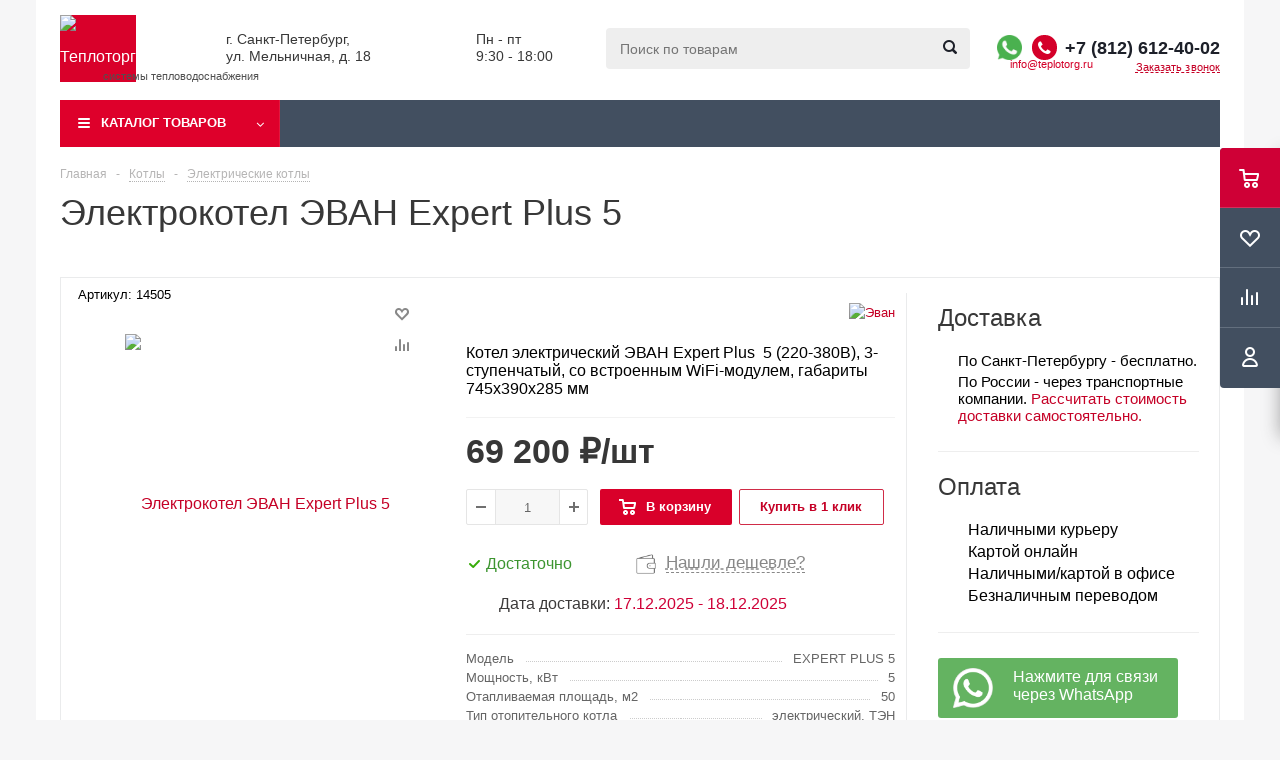

--- FILE ---
content_type: text/html; charset=UTF-8
request_url: https://teplotorg.ru/kotly/elektricheskie/elektrokotel-evan-expert-plus-5/
body_size: 60476
content:

<!DOCTYPE html>
<html xml:lang='ru' lang='ru' xmlns="http://www.w3.org/1999/xhtml" >
<head>
	<title>Электрокотел ЭВАН Expert Plus 5 – купить в Теплоторге в Санкт-Петербурге: цена 69 200 ₽, характеристики, фото, инструкция</title>
	<meta name="viewport" content="initial-scale=1.0, width=device-width" />
	<meta name="HandheldFriendly" content="true" />
	<meta name="yes" content="yes" />
	<meta name="apple-mobile-web-app-status-bar-style" content="black" />
	<meta name="SKYPE_TOOLBAR" content="SKYPE_TOOLBAR_PARSER_COMPATIBLE" />
	<meta http-equiv="Content-Type" content="text/html; charset=UTF-8" />
<meta name="robots" content="index,follow" />
<meta name="description" content="Приобрести настенный одноконтурный электрокотел эван expert plus 5 в интернет-магазине Теплоторг по цене 69 200 ₽. Мощность 5 кВт, 3-ступенчатый, масса 31 кг, габариты 745x390x285 мм, Россия. Ознакомиться с фото и характеристиками ☛ Доставка по Санкт-Петербургу и РФ, звоните ☎ +7(812)612-40-02." />
<script type="text/javascript" data-skip-moving="true">(function(w, d, n) {var cl = "bx-core";var ht = d.documentElement;var htc = ht ? ht.className : undefined;if (htc === undefined || htc.indexOf(cl) !== -1){return;}var ua = n.userAgent;if (/(iPad;)|(iPhone;)/i.test(ua)){cl += " bx-ios";}else if (/Windows/i.test(ua)){cl += ' bx-win';}else if (/Macintosh/i.test(ua)){cl += " bx-mac";}else if (/Linux/i.test(ua) && !/Android/i.test(ua)){cl += " bx-linux";}else if (/Android/i.test(ua)){cl += " bx-android";}cl += (/(ipad|iphone|android|mobile|touch)/i.test(ua) ? " bx-touch" : " bx-no-touch");cl += w.devicePixelRatio && w.devicePixelRatio >= 2? " bx-retina": " bx-no-retina";var ieVersion = -1;if (/AppleWebKit/.test(ua)){cl += " bx-chrome";}else if (/Opera/.test(ua)){cl += " bx-opera";}else if (/Firefox/.test(ua)){cl += " bx-firefox";}ht.className = htc ? htc + " " + cl : cl;})(window, document, navigator);</script>


<link href="/bitrix/js/ui/design-tokens/dist/ui.design-tokens.css?175155071124720" type="text/css"  rel="stylesheet" />

<link href="/bitrix/js/main/popup/dist/main.popup.bundle.css?175155071129861" type="text/css"  rel="stylesheet" />
<link href="/bitrix/js/main/loader/dist/loader.bundle.css?17515507112425" type="text/css"  rel="stylesheet" />
<link media="print" onload="this.media='all'" href="/bitrix/js/main/core/css/core_viewer.css?175155071061203" type="text/css"  rel="stylesheet" />
<link href="/bitrix/js/fileman/light_editor/light_editor.css?175155071314316" type="text/css"  rel="stylesheet" />
<link href="/bitrix/components/abricos/antisovetnik/templates/.default/style.css?175155070957356" type="text/css"  rel="stylesheet" />
<link href="/local/templates/aspro_optimus_custom/components/bitrix/sale.gift.main.products/main/style.css?1751550715663" type="text/css"  rel="stylesheet" />
<link media="print" onload="this.media='all'" href="/bitrix/panel/main/popup.css?175155070222696" type="text/css"  rel="stylesheet" />
<link href="/local/templates/aspro_optimus_custom/css/jquery.fancybox.css?17515507154353" type="text/css"  data-template-style="true"  rel="stylesheet" />
<link href="/local/templates/aspro_optimus_custom/css/styles.css?1751550715119427" type="text/css"  data-template-style="true"  rel="stylesheet" />
<link href="/local/templates/aspro_optimus_custom/ajax/ajax.css?1751550715326" type="text/css"  data-template-style="true"  rel="stylesheet" />
<link href="/local/templates/aspro_optimus_custom/styles.css?17515507144419" type="text/css"  data-template-style="true"  rel="stylesheet" />
<link href="/local/templates/aspro_optimus_custom/template_styles.css?1751550715324382" type="text/css"  data-template-style="true"  rel="stylesheet" />
<link href="/local/templates/aspro_optimus_custom/themes/custom_s1/theme.css?175155071432266" type="text/css"  data-template-style="true"  rel="stylesheet" />
<link href="/local/templates/aspro_optimus_custom/bg_color/custom_s1/bgcolors.css?175155071552" type="text/css"  data-template-style="true"  rel="stylesheet" />
<link href="/local/templates/aspro_optimus_custom/css/media.css?1751550714105340" type="text/css"  data-template-style="true"  rel="stylesheet" />
<link href="/local/templates/aspro_optimus_custom/css/fonts/font-awesome/css/font-awesome.min.css?175155071529063" type="text/css"  data-template-style="true"  rel="stylesheet" />
<link href="/local/templates/aspro_optimus_custom/css/print.css?17515507155385" type="text/css"  data-template-style="true"  rel="stylesheet" />
<link href="/local/templates/aspro_optimus_custom/css/custom.css?175155071573303" type="text/css"  data-template-style="true"  rel="stylesheet" />







<link rel="shortcut icon" href="/favicon.ico?1751550715" type="image/x-icon" />
<link rel="apple-touch-icon" sizes="180x180" href="/upload/aspro.optimus/948/logo_180.jpg" />
<meta property="og:title" content="Электрокотел ЭВАН Expert Plus 5 – купить в Теплоторге в Санкт-Петербурге: цена 69 200 ₽, характеристики, фото, инструкция" />
<meta property="og:type" content="website" />
<meta property="og:image" content="/logo.png" />
<link rel="image_src" href="/logo.png"  />
<meta property="og:url" content="/kotly/elektricheskie/elektrokotel-evan-expert-plus-5/" />
<meta property="og:description" content="Приобрести настенный одноконтурный электрокотел эван expert plus 5 в интернет-магазине Теплоторг по цене 69 200 ₽. Мощность 5 кВт, 3-ступенчатый, масса 31 кг, габариты 745x390x285 мм, Россия. Ознакомиться с фото и характеристиками ☛ Доставка по Санкт-Петербургу и РФ, звоните ☎ +7(812)612-40-02." />



		
<script type="application/ld+json">
	{
		"@context": "https://schema.org",
		"@type": "Organization",
		"url": "https://teplotorg.ru",
		"logo": "/upload/adwex.minified/webp/dea/90/deae7a1dd393d8d001314adde925cbd5.webp",
		"email": "info@teplotorg.ru",
		"telephone": "+7 (812) 612-40-02",
		"address": [{
			"@type": "PostalAddress",
			"addressCountry": "Россия",
			"addressLocality": "Санкт-Петербург",
			"postalCode": "192019",
			"streetAddress": "Мельничная, 18",
			"postOfficeBoxNumber": "201"
		}]
	}
</script><link rel="preconnect" href="https://bitrix.info"><link rel="preconnect" href="https://mc.yandex.ru"><script async data-skip-moving="true" src="/bitrix/js/adwex.minified/lazyload.js"></script></head>
	<body id="main">
		
						<div id="panel"></div>
													<div class="wrapper  basket_fly dark banner_auto">
			<div class="header_wrap ">
									<div class="header_mobile_custom" id="mobileheader">
						<div class="header_mobile_custom_burger burger">
							<i class="svg inline  svg-inline-burger dark" aria-hidden="true">
								<svg xmlns="http://www.w3.org/2000/svg" width="18" height="16" viewBox="0 0 18 16">
									<defs>
										<style>.bu_bw_cls-1{fill:#222;fill-rule:evenodd}</style>
									</defs>
									<path data-name="Rounded Rectangle 81 copy 2" class="bu_bw_cls-1" d="M330,114h16a1,1,0,0,1,1,1h0a1,1,0,0,1-1,1H330a1,1,0,0,1-1-1h0A1,1,0,0,1,330,114Zm0,7h16a1,1,0,0,1,1,1h0a1,1,0,0,1-1,1H330a1,1,0,0,1-1-1h0A1,1,0,0,1,330,121Zm0,7h16a1,1,0,0,1,1,1h0a1,1,0,0,1-1,1H330a1,1,0,0,1-1-1h0A1,1,0,0,1,330,128Z" transform="translate(-329 -114)"></path>
								</svg>
							</i>
						</div>
						<div class="header_mobile_custom_logo">
							<div class="logo nofill_n">
								<a href="/">
									<img class="ami-lazy loaded" src="/upload/adwex.minified/webp/dea/90/deae7a1dd393d8d001314adde925cbd5.webp" data-src="/upload/adwex.minified/webp/dea/90/deae7a1dd393d8d001314adde925cbd5.webp" alt="Теплоторг" title="Теплоторг" data-was-processed="true">
								</a>
							</div>
						</div>
						<div class="header_mobile_custom_actions">
							<div class="header_mobile_custom_whatsapp">
								<span class="whatsapp">
									<a href="https://api.whatsapp.com/send?phone=79998296544" target="_blank"></a>								</span>
							</div>
							<div class="header_mobile_custom_callback">
								<a href="tel:+78126124002" rel="nofollow">
									<i class="svg inline big svg-inline-phone" aria-hidden="true">
										<svg width="21" height="21" viewBox="0 0 21 21" fill="none" xmlns="http://www.w3.org/2000/svg">
											<path fill-rule="evenodd" clip-rule="evenodd" d="M18.9562 15.97L18.9893 16.3282C19.0225 16.688 18.9784 17.0504 18.8603 17.3911C18.6223 18.086 18.2725 18.7374 17.8248 19.3198L17.7228 19.4524L17.6003 19.5662C16.8841 20.2314 15.9875 20.6686 15.0247 20.8243C14.0374 21.0619 13.0068 21.0586 12.0201 20.814L11.9327 20.7924L11.8476 20.763C10.712 20.3703 9.65189 19.7871 8.71296 19.0385C8.03805 18.582 7.41051 18.0593 6.83973 17.4779L6.81497 17.4527L6.79112 17.4267C4.93379 15.3963 3.51439 13.0063 2.62127 10.4052L2.6087 10.3686L2.59756 10.3315C2.36555 9.5598 2.21268 8.76667 2.14121 7.9643C1.94289 6.79241 1.95348 5.59444 2.17289 4.42568L2.19092 4.32964L2.21822 4.23581C2.50215 3.26018 3.0258 2.37193 3.7404 1.65124C4.37452 0.908181 5.21642 0.370416 6.15867 0.107283L6.31009 0.0649959L6.46626 0.0468886C7.19658 -0.0377903 7.93564 -0.00763772 8.65659 0.136237C9.00082 0.203673 9.32799 0.34095 9.61768 0.540011L9.90227 0.735566L10.1048 1.01522C10.4774 1.52971 10.7173 2.12711 10.8045 2.75455C10.8555 2.95106 10.9033 3.13929 10.9499 3.32228C11.0504 3.71718 11.1446 4.08764 11.2499 4.46408C11.5034 5.03517 11.6255 5.65688 11.6059 6.28327L11.5984 6.52137L11.5353 6.75107C11.3812 7.31112 11.0546 7.68722 10.8349 7.8966C10.6059 8.11479 10.3642 8.2737 10.18 8.38262C9.89673 8.55014 9.57964 8.69619 9.32537 8.8079C9.74253 10.2012 10.5059 11.4681 11.5455 12.4901C11.7801 12.3252 12.0949 12.1097 12.412 11.941C12.6018 11.8401 12.8614 11.7177 13.1641 11.6357C13.4565 11.5565 13.9301 11.4761 14.4706 11.6169L14.6882 11.6736L14.8878 11.7772C15.4419 12.0649 15.9251 12.4708 16.3035 12.9654C16.5807 13.236 16.856 13.4937 17.1476 13.7666C17.2974 13.9068 17.4515 14.0511 17.6124 14.2032C18.118 14.5805 18.5261 15.0751 18.8003 15.6458L18.9562 15.97ZM16.3372 15.7502C16.6216 15.9408 16.8496 16.2039 16.9977 16.5121C17.0048 16.5888 16.9952 16.6661 16.9697 16.7388C16.8021 17.2295 16.5553 17.6895 16.2391 18.1009C15.795 18.5134 15.234 18.7788 14.6329 18.8608C13.9345 19.0423 13.2016 19.0464 12.5012 18.8728C11.5558 18.5459 10.675 18.0561 9.8991 17.4258C9.30961 17.0338 8.76259 16.5817 8.26682 16.0767C6.59456 14.2487 5.31682 12.0971 4.51287 9.75567C4.31227 9.08842 4.18279 8.40192 4.12658 7.70756C3.95389 6.74387 3.95792 5.75691 4.13855 4.79468C4.33628 4.11526 4.70731 3.49868 5.21539 3.00521C5.59617 2.53588 6.11383 2.19633 6.69661 2.03358C7.22119 1.97276 7.75206 1.99466 8.26981 2.09849C8.34699 2.11328 8.42029 2.14388 8.48501 2.18836C8.68416 2.46334 8.80487 2.78705 8.83429 3.12504C8.89113 3.34235 8.94665 3.56048 9.00218 3.77864C9.12067 4.24418 9.2392 4.70987 9.37072 5.16815C9.5371 5.49352 9.61831 5.85557 9.60687 6.22066C9.51714 6.54689 8.89276 6.81665 8.28746 7.07816C7.71809 7.32415 7.16561 7.56284 7.0909 7.83438C7.07157 8.17578 7.12971 8.51712 7.26102 8.83297C7.76313 10.9079 8.87896 12.7843 10.4636 14.2184C10.6814 14.4902 10.9569 14.7105 11.2702 14.8634C11.5497 14.9366 12.0388 14.5907 12.5428 14.2342C13.0783 13.8555 13.6307 13.4648 13.9663 13.5523C14.295 13.7229 14.5762 13.9719 14.785 14.2773C15.1184 14.6066 15.4631 14.9294 15.808 15.2523C15.9849 15.418 16.1618 15.5836 16.3372 15.7502Z" fill="#222222"></path>
										</svg>
									</i>
								</a>
							</div>
							<div class="header_mobile_custom_search">
								<i class="svg inline  svg-inline-search big" aria-hidden="true">
									<svg xmlns="http://www.w3.org/2000/svg" width="21" height="21" viewBox="0 0 21 21">
										<defs>
											<style>.sscls-1{fill:#222;fill-rule:evenodd}</style>
										</defs>
										<path data-name="Rounded Rectangle 106" class="sscls-1" d="M1590.71,131.709a1,1,0,0,1-1.42,0l-4.68-4.677a9.069,9.069,0,1,1,1.42-1.427l4.68,4.678A1,1,0,0,1,1590.71,131.709ZM1579,113a7,7,0,1,0,7,7A7,7,0,0,0,1579,113Z" transform="translate(-1570 -111)"></path>
									</svg>
								</i>
							</div>
						</div>
					</div>
					<div class="menu_mobile_custom">
						<div class="leftside" id="mobilemenu">
														<div class="mobilemenu-v1 scroller">
								<div class="wrap">
									<div class="menu middle">
										<div class="mobilemenu_custom_contacts">
											<div class="mobilemenu_custom_contacts_phone">
												<a href="tel:+7 (812) 612-40-02">+7 (812) 612-40-02</a>
											</div>
											<div class="mobilemenu_custom_contacts_callback">
												<span class="callback_btn">Заказ звонка</span>
											</div>
										</div>
									</div>
									<div class="loadings" data-nlo="menu-mobile" style="height:47px;"></div>
									<div class="menu middle">
										<ul>
											<li class="counters">
												<a class="dark-color basket-link basket ready" href="/basket/" rel="nofollow">
													<i aria-hidden="true" class="svg svg-inline-basket">
														<svg id="Capa_1" style="enable-background:new 0 0 511.997 511.997;" version="1.1" viewbox="0 0 511.997 511.997" x="0px" xmlns="http://www.w3.org/2000/svg" y="0px">
															<g>
																<g>
																	<path d="M405.387,362.612c-35.202,0-63.84,28.639-63.84,63.84s28.639,63.84,63.84,63.84s63.84-28.639,63.84-63.84 S440.588,362.612,405.387,362.612z M405.387,451.988c-14.083,0-25.536-11.453-25.536-25.536s11.453-25.536,25.536-25.536 c14.083,0,25.536,11.453,25.536,25.536S419.47,451.988,405.387,451.988z"></path>
																</g>
															</g>
															<g>
																<g>
																	<path d="M507.927,115.875c-3.626-4.641-9.187-7.348-15.079-7.348H118.22l-17.237-72.12c-2.062-8.618-9.768-14.702-18.629-14.702 H19.152C8.574,21.704,0,30.278,0,40.856s8.574,19.152,19.152,19.152h48.085l62.244,260.443 c2.062,8.625,9.768,14.702,18.629,14.702h298.135c8.804,0,16.477-6.001,18.59-14.543l46.604-188.329 C512.849,126.562,511.553,120.516,507.927,115.875z M431.261,296.85H163.227l-35.853-150.019h341.003L431.261,296.85z"></path>
																</g>
															</g>
															<g>
																<g>
																	<path d="M173.646,362.612c-35.202,0-63.84,28.639-63.84,63.84s28.639,63.84,63.84,63.84s63.84-28.639,63.84-63.84 S208.847,362.612,173.646,362.612z M173.646,451.988c-14.083,0-25.536-11.453-25.536-25.536s11.453-25.536,25.536-25.536 s25.536,11.453,25.536,25.536S187.729,451.988,173.646,451.988z"></path>
																</g>
															</g>
															<g></g><g></g><g></g><g></g><g></g><g></g><g></g><g></g><g></g><g></g><g></g><g></g><g></g><g></g><g></g>
														</svg>
													</i>
													<span>Корзина<span class="count empted">0</span></span>
												</a>
											</li>
											<li class="counters">
												<a class="dark-color basket-link delay ready" href="/basket/" rel="nofollow">
													<i aria-hidden="true" class="svg svg-inline-basket">
														<svg version="1.1" id="Capa_1" xmlns="http://www.w3.org/2000/svg" xmlns:xlink="http://www.w3.org/1999/xlink" x="0px" y="0px"
															 viewBox="0 0 67.949 67.949" style="enable-background:new 0 0 67.949 67.949;" xml:space="preserve">
														<g>
															<path d="M62.49,11.239c-7.39-7.388-19.412-7.388-26.8,0l-1.716,1.715l-1.715-1.715c-7.388-7.389-19.411-7.389-26.799,0
																c-7.238,7.238-7.285,18.711-0.109,26.688c6.545,7.273,25.848,22.986,26.667,23.651c0.556,0.452,1.225,0.672,1.89,0.672
																c0.022,0,0.044,0,0.065-0.001c0.688,0.032,1.381-0.204,1.955-0.671c0.819-0.665,20.124-16.378,26.671-23.652
																C69.774,29.95,69.727,18.477,62.49,11.239z M58.139,33.913c-5.103,5.669-19.13,17.361-24.166,21.51
																c-5.036-4.148-19.06-15.839-24.162-21.509C4.805,28.35,4.758,20.426,9.702,15.482c2.525-2.524,5.841-3.787,9.157-3.787
																s6.632,1.262,9.157,3.787l3.772,3.772c0.449,0.449,1.015,0.717,1.609,0.811c0.964,0.207,2.01-0.062,2.76-0.81l3.774-3.773
																c5.051-5.049,13.267-5.048,18.315,0C63.19,20.426,63.143,28.35,58.139,33.913z"/>
														</g><g></g><g></g><g></g><g></g><g></g><g></g><g></g><g></g><g></g><g></g><g></g><g></g><g></g><g></g><g></g>
														</svg>
													</i>
													<span>Отложенные<span class="count empted">0</span></span>
												</a>
											</li>
										</ul>
									</div>
									<div class="menu middle">
										<ul>
											<li class="counters">
												<a class="dark-color basket-link compare ready" href="/catalog/compare.php" rel="nofollow">
													<i aria-hidden="true" class="svg inline svg-inline-compare">
														<svg xmlns="http://www.w3.org/2000/svg" width="17" height="17" viewBox="0 0 17 17">
														  <defs>
															<style>
															  .comcls-1 {
																fill: #222;
																fill-rule: evenodd;
															  }
															</style>
														  </defs>
														  <path class="comcls-1" d="M16,3h0a1,1,0,0,1,1,1V17H15V4A1,1,0,0,1,16,3ZM11,6a1,1,0,0,1,1,1V17H10V7A1,1,0,0,1,11,6ZM6,0A1,1,0,0,1,7,1V17H5V1A1,1,0,0,1,6,0ZM1,8A1,1,0,0,1,2,9v8H0V9A1,1,0,0,1,1,8Z"/>
														</svg>
													</i>
													<span>Сравнение товаров<span class="count empted">0</span></span>
												</a>
											</li>
										</ul>
									</div>
									<div class="contacts">
										<div class="title">
											Контактная информация
										</div>
										<div class="address">
											<i aria-hidden="true" class="svg inline svg-inline-address">
												<svg height="12" viewbox="0 0 9 12" width="9" xmlns="http://www.w3.org/2000/svg">
													<path class="cls-1" d="M959.135,82.315l0.015,0.028L955.5,87l-3.679-4.717,0.008-.013a4.658,4.658,0,0,1-.83-2.655,4.5,4.5,0,1,1,9,0A4.658,4.658,0,0,1,959.135,82.315ZM955.5,77a2.5,2.5,0,0,0-2.5,2.5,2.467,2.467,0,0,0,.326,1.212l-0.014.022,2.181,3.336,2.034-3.117c0.033-.046.063-0.094,0.093-0.142l0.066-.1-0.007-.009a2.468,2.468,0,0,0,.32-1.2A2.5,2.5,0,0,0,955.5,77Z" transform="translate(-951 -75)"></path>
												</svg>
											</i>
											г. Санкт-Петербург,<br>
ул. Мельничная, д. 18										</div>
										<div class="email">
											<i aria-hidden="true" class="svg inline svg-inline-email">
												<svg height="9" viewbox="0 0 11 9" width="11" xmlns="http://www.w3.org/2000/svg">
													<path class="cls-1" d="M367,142h-7a2,2,0,0,1-2-2v-5a2,2,0,0,1,2-2h7a2,2,0,0,1,2,2v5A2,2,0,0,1,367,142Zm0-2v-3.039L364,139h-1l-3-2.036V140h7Zm-6.634-5,3.145,2.079L366.634,135h-6.268Z" data-name="Rectangle 583 copy 16" transform="translate(-358 -133)"></path>
												</svg>
											</i>
											<a href="mailto:info@teplotorg.ru">info@teplotorg.ru</a>
										</div>
									</div>
								</div>
							</div>
						</div>
					</div>
							
								<header id="header">
					<div class="wrapper_inner">
						<div class="top_br"></div>
						<table class="middle-h-row">
							<tr>
								<td class="logo_wrapp">
									<div class="logo nofill_n">
												<a href="/"><img class="ami-lazy" src="/bitrix/js/adwex.minified/1px.png" data-src="/upload/adwex.minified/webp/dea/90/deae7a1dd393d8d001314adde925cbd5.webp" alt="Теплоторг" title="Теплоторг" /></a>
											<div class="logo_slogan">
											системы тепловодоснабжения	
										</div>
									</div>
								</td>
								<td class="text_wrapp">
									<!--div class="slogan">
											
									</div-->
									<div class="address">
										г. Санкт-Петербург,<br>
ул. Мельничная, д. 18	
									</div>
								</td>
								<td class="text_wrapp second_text_wrap">
									<div class="work">
										Пн - пт<br />
9:30 - 18:00	
									</div>
								</td>
								<td  class="center_block">																	
									<div class="search">
											<div id="title-search" class="stitle_form">
		<form action="/">
			<div class="form-control1 bg">
				<input id="title-searchs-input" type="text" name="q" value="" size="40" class="text small_block" maxlength="100" autocomplete="off" placeholder="Поиск по товарам" /><input name="s" type="submit" value="Поиск" class="button icon" />
			</div>
		</form>
	</div>

									</div>
								</td>
								<td class="basket_wrapp">
																			<div class="header-cart fly" id="basket_line">
												<div class="basket_fly">
		<div class="opener">
			<div title="" data-type="AnDelCanBuy" class="basket_count small clicked empty">
				<a href="/basket/"></a>
				<div class="wraps_icon_block basket">
					<div class="count empty_items">
						<span>
							<span class="items">
								<span>0</span>
							</span>
						</span>
					</div>
				</div>
			</div>
			<div title="" data-type="DelDelCanBuy" class="wish_count small clicked empty">
				<a href="/basket/"></a>
				<div class="wraps_icon_block delay">
					<div class="count empty_items">
						<span>
							<span class="items">
								<span>0</span>
							</span>
						</span>
					</div>
				</div>
			</div>
			<div title="Сравнение товаров" class="compare_count small">
				<a href="/catalog/compare.php"></a>
				<div id="compare_fly" class="wraps_icon_block compare">
					<div class="count empty_items">
						<span>
							<span class="items">
								<span>0</span>
							</span>
						</span>
					</div>
				</div>
			</div>
			<div title="Вход\регистрация" class="user_block small">
				<a href="/auth/"></a>
				<div class="wraps_icon_block no_img user_reg"></div>
			</div>
		</div>
		<div class="basket_sort">
			<span class="basket_title">Корзина заказа</span>
		</div>
	</div>
	<!--'start_frame_cache_header-cart'-->															<!--'end_frame_cache_header-cart'-->											
										</div>
										<div class="middle_phone">
											<div class="phones">
												<span class="phone_wrap">
													<span class="phone">
														<span class="whatsapp">
															<a href="https://api.whatsapp.com/send?phone=79998296544" target="_blank"></a>														</span>
														<span class="icons fa fa-phone"></span>
														<span class="phone_text">
															<a href="tel:+78126124002" rel="nofollow">+7 (812) 612-40-02</a>														</span>
													</span>
													<span class="order_wrap_btn">
														<a class="email_btn" href="mailto:info@teplotorg.ru">info@teplotorg.ru</a>
														<span class="callback_btn">Заказать звонок</span>
													</span>
												</span>
											</div>
										</div>
																		<div class="clearfix"></div>
								</td>
							</tr>
						</table>
					</div>
					<div class="catalog_menu menu_dark">
						<div class="wrapper_inner">
							<div class="wrapper_middle_menu wrap_menu">
								<div class="menu-overflow"></div>
								<ul class="menu adaptive">
									<li class="menu_opener"><div class="text">
										Меню								</div></li>
								</ul>				
								<div class="catalog_menu_ext">
										<ul class="menu top menu_top_block catalogfirst">
					<li class="catalog icons_fa has-child ">
								<a class="parent" href="/catalog/" >Каталог&nbsp;товаров</a>
													<ul class="dropdown" id="first">
													<li class="full has-child  current  m_line">
																<a class="icons_fa parent" href="/kotly/">Котлы</a>
																									<ul class="dropdown">
																					<li class="menu_item ">
																									<span class="image">
																										<a href="/kotly/gazovye/">
																										<img class="ami-lazy" src="/bitrix/js/adwex.minified/1px.png" data-src="/upload/adwex.minified/webp/57a/90/57a104e377c95ce58d35a4b7fa1f522a.webp" />
																										</a>
																										</span>
																																				<a class="section" href="/kotly/gazovye/"><span>Газовые</span></a>
																																				<div class="clearfix"></div>
											</li>
																					<li class="menu_item ">
																									<span class="image">
																										<a href="/kotly/piroliznye/">
																										<img class="ami-lazy" src="/bitrix/js/adwex.minified/1px.png" data-src="/upload/adwex.minified/webp/a02/90/a02c8804183f009818b484a8195bb970.webp" />
																										</a>
																										</span>
																																				<a class="section" href="/kotly/piroliznye/"><span>Пиролизные</span></a>
																																				<div class="clearfix"></div>
											</li>
																					<li class="menu_item ">
																									<span class="image">
																										<a href="/kotly/pelletnye-kotly/">
																										<img class="ami-lazy" src="/bitrix/js/adwex.minified/1px.png" data-src="/upload/adwex.minified/webp/300/90/300b94b2bb66aedad0dba0f5e68dbf1d.webp" />
																										</a>
																										</span>
																																				<a class="section" href="/kotly/pelletnye-kotly/"><span>Пеллетные</span></a>
																																				<div class="clearfix"></div>
											</li>
																					<li class="menu_item ">
																									<span class="image">
																										<a href="/kotly/tverdotoplivnye/">
																										<img class="ami-lazy" src="/bitrix/js/adwex.minified/1px.png" data-src="/upload/adwex.minified/webp/719/90/71907eed01eb510d6b1a8fa4a7113ffc.webp" />
																										</a>
																										</span>
																																				<a class="section" href="/kotly/tverdotoplivnye/"><span>Твердотопливные</span></a>
																																				<div class="clearfix"></div>
											</li>
																					<li class="menu_item  current ">
																									<span class="image">
																										<a href="/kotly/elektricheskie/">
																										<img class="ami-lazy" src="/bitrix/js/adwex.minified/1px.png" data-src="/upload/adwex.minified/webp/5b7/90/5b7a6bf4a42741214a3bd86311429c91.webp" />
																										</a>
																										</span>
																																				<a class="section" href="/kotly/elektricheskie/"><span>Электрические</span></a>
																																				<div class="clearfix"></div>
											</li>
																					<li class="menu_item ">
																									<span class="image">
																										<a href="/kotly/kombinirovannye/">
																										<img class="ami-lazy" src="/bitrix/js/adwex.minified/1px.png" data-src="/upload/adwex.minified/webp/5d0/90/5d0904b1df3fa36c1e9ab04d5bbf5238.webp" />
																										</a>
																										</span>
																																				<a class="section" href="/kotly/kombinirovannye/"><span>Комбинированные (универсальные)</span></a>
																																				<div class="clearfix"></div>
											</li>
																					<li class="menu_item ">
																									<span class="image">
																										<a href="/kotly/dizelnye/">
																										<img class="ami-lazy" src="/bitrix/js/adwex.minified/1px.png" data-src="/upload/adwex.minified/webp/fd0/90/fd0c5dfbfcc8700fdf677409cf365118.webp" />
																										</a>
																										</span>
																																				<a class="section" href="/kotly/dizelnye/"><span>Дизельные</span></a>
																																				<div class="clearfix"></div>
											</li>
																					<li class="menu_item ">
																									<span class="image">
																										<a href="/kotly/komplektuyushchie-2/">
																										<img class="ami-lazy" src="/bitrix/js/adwex.minified/1px.png" data-src="/upload/adwex.minified/webp/c1b/90/c1bb8eca0b9040a5fce3c193a3cb2859.webp" />
																										</a>
																										</span>
																																				<a class="section" href="/kotly/komplektuyushchie-2/"><span>Комплектующие</span></a>
																																				<div class="clearfix"></div>
											</li>
																			</ul>
															</li>
													<li class="full has-child  m_line">
																<a class="icons_fa parent" href="/vodonagrevateli/">Водонагреватели</a>
																									<ul class="dropdown">
																					<li class="menu_item ">
																									<span class="image">
																										<a href="/vodonagrevateli/nakopitelnye/">
																										<img class="ami-lazy" src="/bitrix/js/adwex.minified/1px.png" data-src="/upload/adwex.minified/webp/5b8/90/5b88d142b7919ff56ac19d066ab1ea1e.webp" />
																										</a>
																										</span>
																																				<a class="section" href="/vodonagrevateli/nakopitelnye/"><span>Электрические накопительные</span></a>
																																				<div class="clearfix"></div>
											</li>
																					<li class="menu_item ">
																									<span class="image">
																										<a href="/vodonagrevateli/gazovye-boylery/">
																										<img class="ami-lazy" src="/bitrix/js/adwex.minified/1px.png" data-src="/upload/adwex.minified/webp/519/90/51902ab0e456ecf602181defb34c4145.webp" />
																										</a>
																										</span>
																																				<a class="section" href="/vodonagrevateli/gazovye-boylery/"><span>Газовые бойлеры</span></a>
																																				<div class="clearfix"></div>
											</li>
																					<li class="menu_item ">
																									<span class="image">
																										<a href="/vodonagrevateli/protochnye-elektricheskie/">
																										<img class="ami-lazy" src="/bitrix/js/adwex.minified/1px.png" data-src="/upload/adwex.minified/webp/18a/90/18a23680ac374175dd1c04395c66d0dc.webp" />
																										</a>
																										</span>
																																				<a class="section" href="/vodonagrevateli/protochnye-elektricheskie/"><span>Электрические проточные</span></a>
																																				<div class="clearfix"></div>
											</li>
																					<li class="menu_item ">
																									<span class="image">
																										<a href="/vodonagrevateli/gazovye-protochnye/">
																										<img class="ami-lazy" src="/bitrix/js/adwex.minified/1px.png" data-src="/upload/adwex.minified/webp/421/90/421c65a333543df1761eee5c9419e384.webp" />
																										</a>
																										</span>
																																				<a class="section" href="/vodonagrevateli/gazovye-protochnye/"><span>Газовые проточные водонагреватели</span></a>
																																				<div class="clearfix"></div>
											</li>
																					<li class="menu_item ">
																									<span class="image">
																										<a href="/vodonagrevateli/kosvennye/">
																										<img class="ami-lazy" src="/bitrix/js/adwex.minified/1px.png" data-src="/upload/adwex.minified/webp/84a/90/84ab3d8e8af45503d6055ce53cdd7350.webp" />
																										</a>
																										</span>
																																				<a class="section" href="/vodonagrevateli/kosvennye/"><span>Бойлеры косвенного нагрева</span></a>
																																				<div class="clearfix"></div>
											</li>
																					<li class="menu_item ">
																									<span class="image">
																										<a href="/vodonagrevateli/komplektuyushchie/">
																										<img class="ami-lazy" src="/bitrix/js/adwex.minified/1px.png" data-src="/upload/adwex.minified/webp/e35/90/e354aaa082fb3e1543c4d6d88d9a3017.webp" />
																										</a>
																										</span>
																																				<a class="section" href="/vodonagrevateli/komplektuyushchie/"><span>Комплектующие для водонагревателей</span></a>
																																				<div class="clearfix"></div>
											</li>
																			</ul>
															</li>
													<li class="full has-child  m_line">
																<a class="icons_fa parent" href="/kotelnaya/">Оборудование для котельных</a>
																									<ul class="dropdown">
																					<li class="menu_item ">
																									<span class="image">
																										<a href="/kotelnaya/tsirkulyatsionnye-nasosy/">
																										<img class="ami-lazy" src="/bitrix/js/adwex.minified/1px.png" data-src="/upload/adwex.minified/webp/004/90/0044c422b660b6c8ec2f03b9bdd5fef2.webp" />
																										</a>
																										</span>
																																				<a class="section" href="/kotelnaya/tsirkulyatsionnye-nasosy/"><span>Циркуляционные насосы</span></a>
																																				<div class="clearfix"></div>
											</li>
																					<li class="menu_item ">
																									<span class="image">
																										<a href="/kotelnaya/membrannye-baki-dlya-otopleniya/">
																										<img class="ami-lazy" src="/bitrix/js/adwex.minified/1px.png" data-src="/upload/adwex.minified/webp/891/90/8913d2ae55fbf2ab1b0f1fff26ed96f2.webp" />
																										</a>
																										</span>
																																				<a class="section" href="/kotelnaya/membrannye-baki-dlya-otopleniya/"><span>Расширительные баки для систем отопления</span></a>
																																				<div class="clearfix"></div>
											</li>
																					<li class="menu_item ">
																									<span class="image">
																										<a href="/kotelnaya/nasosnye-gruppy/">
																										<img class="ami-lazy" src="/bitrix/js/adwex.minified/1px.png" data-src="/upload/adwex.minified/webp/acf/90/acf519231db6f85493432df46e2ee32b.webp" />
																										</a>
																										</span>
																																				<a class="section" href="/kotelnaya/nasosnye-gruppy/"><span>Насосные группы</span></a>
																																				<div class="clearfix"></div>
											</li>
																					<li class="menu_item ">
																									<span class="image">
																										<a href="/kotelnaya/gidravlicheskie-strelki/">
																										<img class="ami-lazy" src="/bitrix/js/adwex.minified/1px.png" data-src="/upload/adwex.minified/webp/95d/90/95de48f743d84e1bc5395372f5a1ef4e.webp" />
																										</a>
																										</span>
																																				<a class="section" href="/kotelnaya/gidravlicheskie-strelki/"><span>Гидравлические стрелки</span></a>
																																				<div class="clearfix"></div>
											</li>
																					<li class="menu_item ">
																									<span class="image">
																										<a href="/kotelnaya/raspredelitelnye-kollektory/">
																										<img class="ami-lazy" src="/bitrix/js/adwex.minified/1px.png" data-src="/upload/adwex.minified/webp/ad8/90/ad8f63f3f677c7ac0b5beb0c1530b9ed.webp" />
																										</a>
																										</span>
																																				<a class="section" href="/kotelnaya/raspredelitelnye-kollektory/"><span>Распределительные коллекторы</span></a>
																																				<div class="clearfix"></div>
											</li>
																					<li class="menu_item ">
																									<span class="image">
																										<a href="/kotelnaya/ibp-akb/">
																										<img class="ami-lazy" src="/bitrix/js/adwex.minified/1px.png" data-src="/upload/adwex.minified/webp/560/90/560ca56999212cfd029c4b178d77db08.webp" />
																										</a>
																										</span>
																																				<a class="section" href="/kotelnaya/ibp-akb/"><span>ИБП и АКБ</span></a>
																																				<div class="clearfix"></div>
											</li>
																					<li class="menu_item ">
																									<span class="image">
																										<a href="/kotelnaya/smesitelnyye-uzly/">
																										<img class="ami-lazy" src="/bitrix/js/adwex.minified/1px.png" data-src="/upload/adwex.minified/webp/e25/90/e2516bb3be6959d03366992927aea44d.webp" />
																										</a>
																										</span>
																																				<a class="section" href="/kotelnaya/smesitelnyye-uzly/"><span>Насосно-смесительные узлы</span></a>
																																				<div class="clearfix"></div>
											</li>
																					<li class="menu_item ">
																									<span class="image">
																										<a href="/kotelnaya/teplonositel/">
																										<img class="ami-lazy" src="/bitrix/js/adwex.minified/1px.png" data-src="/upload/adwex.minified/webp/7d2/90/7d2efebf612da8f369b0297bc5b9a5a6.webp" />
																										</a>
																										</span>
																																				<a class="section" href="/kotelnaya/teplonositel/"><span>Теплоноситель для систем отопления</span></a>
																																				<div class="clearfix"></div>
											</li>
																					<li class="menu_item ">
																									<span class="image">
																										<a href="/kotelnaya/teploakkumulyatory/">
																										<img class="ami-lazy" src="/bitrix/js/adwex.minified/1px.png" data-src="/upload/adwex.minified/webp/97a/90/97a99c2821e6e3e5558eeb4bace2a8c7.webp" />
																										</a>
																										</span>
																																				<a class="section" href="/kotelnaya/teploakkumulyatory/"><span>Теплонакопители (буферные емкости)</span></a>
																																				<div class="clearfix"></div>
											</li>
																					<li class="menu_item ">
																									<span class="image">
																										<a href="/kotelnaya/predokhranitelnaya-armatura/">
																										<img class="ami-lazy" src="/bitrix/js/adwex.minified/1px.png" data-src="/upload/adwex.minified/webp/696/90/696e937ba556ebec39664ba9b434d6a2.webp" />
																										</a>
																										</span>
																																				<a class="section" href="/kotelnaya/predokhranitelnaya-armatura/"><span>Предохранительная арматура</span></a>
																																				<div class="clearfix"></div>
											</li>
																					<li class="menu_item ">
																									<span class="image">
																										<a href="/kotelnaya/pribory-upravleniya/">
																										<img class="ami-lazy" src="/bitrix/js/adwex.minified/1px.png" data-src="/upload/adwex.minified/webp/c20/90/c202403b48b249b981b624b63774afd8.webp" />
																										</a>
																										</span>
																																				<a class="section" href="/kotelnaya/pribory-upravleniya/"><span>Приборы управления</span></a>
																																				<div class="clearfix"></div>
											</li>
																			</ul>
															</li>
													<li class="full has-child  m_line">
																<a class="icons_fa parent" href="/radiatory/">Радиаторы отопления</a>
																									<ul class="dropdown">
																					<li class="menu_item ">
																									<span class="image">
																										<a href="/radiatory/komplektuyushchie-dlya-radiatorov/">
																										<img class="ami-lazy" src="/bitrix/js/adwex.minified/1px.png" data-src="/upload/adwex.minified/webp/caa/90/caa9930e712e004261f13edd1428a6b4.webp" />
																										</a>
																										</span>
																																				<a class="section" href="/radiatory/komplektuyushchie-dlya-radiatorov/"><span>Комплектующие для радиаторов</span></a>
																																				<div class="clearfix"></div>
											</li>
																					<li class="menu_item ">
																									<span class="image">
																										<a href="/radiatory/radiatornaya-armatura/">
																										<img class="ami-lazy" src="/bitrix/js/adwex.minified/1px.png" data-src="/upload/adwex.minified/webp/733/90/733a553b0ca35b11eb2c5f129e88c86d.webp" />
																										</a>
																										</span>
																																				<a class="section" href="/radiatory/radiatornaya-armatura/"><span>Радиаторная арматура</span></a>
																																				<div class="clearfix"></div>
											</li>
																					<li class="menu_item ">
																									<span class="image">
																										<a href="/radiatory/bimetallicheskie/">
																										<img class="ami-lazy" src="/bitrix/js/adwex.minified/1px.png" data-src="/upload/adwex.minified/webp/765/90/7650b7027193695d7308f1479004b085.webp" />
																										</a>
																										</span>
																																				<a class="section" href="/radiatory/bimetallicheskie/"><span>Биметаллические</span></a>
																																				<div class="clearfix"></div>
											</li>
																					<li class="menu_item ">
																									<span class="image">
																										<a href="/radiatory/chugunnye/">
																										<img class="ami-lazy" src="/bitrix/js/adwex.minified/1px.png" data-src="/upload/adwex.minified/webp/ab0/90/ab0a4792685c66c42ee28deb3144a9f1.webp" />
																										</a>
																										</span>
																																				<a class="section" href="/radiatory/chugunnye/"><span>Чугунные</span></a>
																																				<div class="clearfix"></div>
											</li>
																					<li class="menu_item ">
																									<span class="image">
																										<a href="/radiatory/alyuminievye/">
																										<img class="ami-lazy" src="/bitrix/js/adwex.minified/1px.png" data-src="/upload/adwex.minified/webp/2b6/90/2b6cfe9cf8c87b2b3d6e5a8af4d362d0.webp" />
																										</a>
																										</span>
																																				<a class="section" href="/radiatory/alyuminievye/"><span>Алюминиевые</span></a>
																																				<div class="clearfix"></div>
											</li>
																			</ul>
															</li>
													<li class="full has-child  m_line">
																<a class="icons_fa parent" href="/konvektory/">Конвекторы</a>
																									<ul class="dropdown">
																					<li class="menu_item ">
																									<span class="image">
																										<a href="/konvektory/elektricheskiye/">
																										<img class="ami-lazy" src="/bitrix/js/adwex.minified/1px.png" data-src="/upload/adwex.minified/webp/c34/90/c344752a00bd85e781cad4e33ec0337f.webp" />
																										</a>
																										</span>
																																				<a class="section" href="/konvektory/elektricheskiye/"><span>Электрические</span></a>
																																				<div class="clearfix"></div>
											</li>
																					<li class="menu_item ">
																									<span class="image">
																										<a href="/konvektory/gas/">
																										<img class="ami-lazy" src="/bitrix/js/adwex.minified/1px.png" data-src="/upload/adwex.minified/webp/b51/90/b51939f57731b58bcecf4f2104bc9131.webp" />
																										</a>
																										</span>
																																				<a class="section" href="/konvektory/gas/"><span>Газовые</span></a>
																																				<div class="clearfix"></div>
											</li>
																			</ul>
															</li>
													<li class="full has-child  m_line">
																<a class="icons_fa parent" href="/kollektory/">Коллекторные системы</a>
																									<ul class="dropdown">
																					<li class="menu_item ">
																									<span class="image">
																										<a href="/kollektory/kollektornyye-gruppy/">
																										<img class="ami-lazy" src="/bitrix/js/adwex.minified/1px.png" data-src="/upload/adwex.minified/webp/aab/90/aabe2eb6f7d4d5a984b58a8852ffb348.webp" />
																										</a>
																										</span>
																																				<a class="section" href="/kollektory/kollektornyye-gruppy/"><span>Коллекторные группы</span></a>
																																				<div class="clearfix"></div>
											</li>
																					<li class="menu_item ">
																									<span class="image">
																										<a href="/kollektory/shkafy/">
																										<img class="ami-lazy" src="/bitrix/js/adwex.minified/1px.png" data-src="/upload/adwex.minified/webp/669/90/66934ffc8f6f4b185343c96c5dda444a.webp" />
																										</a>
																										</span>
																																				<a class="section" href="/kollektory/shkafy/"><span>Коллекторные шкафы</span></a>
																																				<div class="clearfix"></div>
											</li>
																					<li class="menu_item ">
																									<span class="image">
																										<a href="/kollektory/komplektuyushchie-1/">
																										<img class="ami-lazy" src="/bitrix/js/adwex.minified/1px.png" data-src="/upload/adwex.minified/webp/18e/90/18e266c86e383bf275c589fe6f6da33c.webp" />
																										</a>
																										</span>
																																				<a class="section" href="/kollektory/komplektuyushchie-1/"><span>Комплектующие</span></a>
																																				<div class="clearfix"></div>
											</li>
																			</ul>
															</li>
													<li class="full has-child  m_line">
																<a class="icons_fa parent" href="/nasosy/">Насосы</a>
																									<ul class="dropdown">
																					<li class="menu_item ">
																									<span class="image">
																										<a href="/nasosy/tsirkulyatsionnye/">
																										<img class="ami-lazy" src="/bitrix/js/adwex.minified/1px.png" data-src="/upload/adwex.minified/webp/db9/90/db9bad6b71fa8cc4b53247d0de76e6f5.webp" />
																										</a>
																										</span>
																																				<a class="section" href="/nasosy/tsirkulyatsionnye/"><span>Циркуляционные</span></a>
																																				<div class="clearfix"></div>
											</li>
																					<li class="menu_item ">
																									<span class="image">
																										<a href="/nasosy/poverkhnostnye/">
																										<img class="ami-lazy" src="/bitrix/js/adwex.minified/1px.png" data-src="/upload/adwex.minified/webp/ed0/90/ed0b3887c13e248e9ccd5a041ebf087f.webp" />
																										</a>
																										</span>
																																				<a class="section" href="/nasosy/poverkhnostnye/"><span>Поверхностные</span></a>
																																				<div class="clearfix"></div>
											</li>
																					<li class="menu_item ">
																									<span class="image">
																										<a href="/nasosy/nasosnye-stantsii/">
																										<img class="ami-lazy" src="/bitrix/js/adwex.minified/1px.png" data-src="/upload/adwex.minified/webp/d02/90/d0231a65c20141b22536970fc9d19206.webp" />
																										</a>
																										</span>
																																				<a class="section" href="/nasosy/nasosnye-stantsii/"><span>Насосные станции</span></a>
																																				<div class="clearfix"></div>
											</li>
																					<li class="menu_item ">
																									<span class="image">
																										<a href="/nasosy/kanalizatsionnye-ustanovki/">
																										<img class="ami-lazy" src="/bitrix/js/adwex.minified/1px.png" data-src="/upload/adwex.minified/webp/b46/90/b461a9ff608a7675464691561d5888c0.webp" />
																										</a>
																										</span>
																																				<a class="section" href="/nasosy/kanalizatsionnye-ustanovki/"><span>Канализационные установки</span></a>
																																				<div class="clearfix"></div>
											</li>
																					<li class="menu_item ">
																									<span class="image">
																										<a href="/nasosy/drenazhnye/">
																										<img class="ami-lazy" src="/bitrix/js/adwex.minified/1px.png" data-src="/upload/adwex.minified/webp/6bc/90/6bcc2892af82108a97779f6662a49acd.webp" />
																										</a>
																										</span>
																																				<a class="section" href="/nasosy/drenazhnye/"><span>Дренажные</span></a>
																																				<div class="clearfix"></div>
											</li>
																					<li class="menu_item ">
																									<span class="image">
																										<a href="/nasosy/fekalnye/">
																										<img class="ami-lazy" src="/bitrix/js/adwex.minified/1px.png" data-src="/upload/adwex.minified/webp/336/90/3361e759b5d863f37867021ad330e369.webp" />
																										</a>
																										</span>
																																				<a class="section" href="/nasosy/fekalnye/"><span>Фекальные</span></a>
																																				<div class="clearfix"></div>
											</li>
																					<li class="menu_item ">
																									<span class="image">
																										<a href="/nasosy/kolodeznye/">
																										<img class="ami-lazy" src="/bitrix/js/adwex.minified/1px.png" data-src="/upload/adwex.minified/webp/6e0/90/6e03275e109ca765cbf4d429927ea5d6.webp" />
																										</a>
																										</span>
																																				<a class="section" href="/nasosy/kolodeznye/"><span>Колодезные</span></a>
																																				<div class="clearfix"></div>
											</li>
																					<li class="menu_item ">
																									<span class="image">
																										<a href="/nasosy/skvazhinnye/">
																										<img class="ami-lazy" src="/bitrix/js/adwex.minified/1px.png" data-src="/upload/adwex.minified/webp/1fe/90/1fe7f123505a0c68f4693bb565cb819e.webp" />
																										</a>
																										</span>
																																				<a class="section" href="/nasosy/skvazhinnye/"><span>Скважинные</span></a>
																																				<div class="clearfix"></div>
											</li>
																					<li class="menu_item ">
																									<span class="image">
																										<a href="/nasosy/povysitelnye/">
																										<img class="ami-lazy" src="/bitrix/js/adwex.minified/1px.png" data-src="/upload/adwex.minified/webp/def/90/def5f20908ded79cbe0abe2841aa5e86.webp" />
																										</a>
																										</span>
																																				<a class="section" href="/nasosy/povysitelnye/"><span>Повысительные</span></a>
																																				<div class="clearfix"></div>
											</li>
																			</ul>
															</li>
													<li class="full has-child  m_line">
																<a class="icons_fa parent" href="/baki/">Баки</a>
																									<ul class="dropdown">
																					<li class="menu_item ">
																									<span class="image">
																										<a href="/baki/dlya-dusha/">
																										<img class="ami-lazy" src="/bitrix/js/adwex.minified/1px.png" data-src="/upload/adwex.minified/webp/b2e/90/b2eaa8d22e63a34b31739598e2f0346d.webp" />
																										</a>
																										</span>
																																				<a class="section" href="/baki/dlya-dusha/"><span>Баки для душа</span></a>
																																				<div class="clearfix"></div>
											</li>
																					<li class="menu_item ">
																									<span class="image">
																										<a href="/baki/hladoakkumulyatory/">
																										<img class="ami-lazy" src="/bitrix/js/adwex.minified/1px.png" data-src="/upload/adwex.minified/webp/c44/90/c4454a824e4e0409df34fd2b4a8332c6.webp" />
																										</a>
																										</span>
																																				<a class="section" href="/baki/hladoakkumulyatory/"><span>Аккумуляторы холода</span></a>
																																				<div class="clearfix"></div>
											</li>
																					<li class="menu_item ">
																									<span class="image">
																										<a href="/baki/dlya-vody/">
																										<img class="ami-lazy" src="/bitrix/js/adwex.minified/1px.png" data-src="/upload/adwex.minified/webp/969/90/969f799cc79ce5ee04ac5049afef849f.webp" />
																										</a>
																										</span>
																																				<a class="section" href="/baki/dlya-vody/"><span>Емкости для воды</span></a>
																																				<div class="clearfix"></div>
											</li>
																					<li class="menu_item ">
																									<span class="image">
																										<a href="/baki/dlya-gvs/">
																										<img class="ami-lazy" src="/bitrix/js/adwex.minified/1px.png" data-src="/upload/adwex.minified/webp/ed6/90/ed6b280026fd99325d804de7dd1f1f74.webp" />
																										</a>
																										</span>
																																				<a class="section" href="/baki/dlya-gvs/"><span>Расширительные для ГВС</span></a>
																																				<div class="clearfix"></div>
											</li>
																					<li class="menu_item ">
																																				<a class="section" href="/baki/komplektuyushchie-3/"><span>Комплектующие</span></a>
																																				<div class="clearfix"></div>
											</li>
																					<li class="menu_item ">
																									<span class="image">
																										<a href="/baki/bufernye-emkosti/">
																										<img class="ami-lazy" src="/bitrix/js/adwex.minified/1px.png" data-src="/upload/adwex.minified/webp/12d/90/12de945ce616256054035b402223df99.webp" />
																										</a>
																										</span>
																																				<a class="section" href="/baki/bufernye-emkosti/"><span>Теплоаккумуляторы</span></a>
																																				<div class="clearfix"></div>
											</li>
																					<li class="menu_item ">
																									<span class="image">
																										<a href="/baki/rasshiritelnye-dlya-otopleniya/">
																										<img class="ami-lazy" src="/bitrix/js/adwex.minified/1px.png" data-src="/upload/adwex.minified/webp/2fb/90/2fb14918e71f417a766011308c72ec90.webp" />
																										</a>
																										</span>
																																				<a class="section" href="/baki/rasshiritelnye-dlya-otopleniya/"><span>Расширительные для отопления</span></a>
																																				<div class="clearfix"></div>
											</li>
																					<li class="menu_item ">
																									<span class="image">
																										<a href="/baki/gidroakkumulyatory/">
																										<img class="ami-lazy" src="/bitrix/js/adwex.minified/1px.png" data-src="/upload/adwex.minified/webp/f48/90/f48cad109aa359910c3f12f074766046.webp" />
																										</a>
																										</span>
																																				<a class="section" href="/baki/gidroakkumulyatory/"><span>Гидроаккумуляторы</span></a>
																																				<div class="clearfix"></div>
											</li>
																					<li class="menu_item ">
																									<span class="image">
																										<a href="/baki/toplivnye/">
																										<img class="ami-lazy" src="/bitrix/js/adwex.minified/1px.png" data-src="/upload/adwex.minified/webp/fe2/90/fe262c1e05f28493316202dbcb34ebdb.webp" />
																										</a>
																										</span>
																																				<a class="section" href="/baki/toplivnye/"><span>Для топлива</span></a>
																																				<div class="clearfix"></div>
											</li>
																			</ul>
															</li>
													<li class="full has-child  m_line">
																<a class="icons_fa parent" href="/klimat/">Климатическое оборудование</a>
																									<ul class="dropdown">
																					<li class="menu_item ">
																									<span class="image">
																										<a href="/klimat/vodyanye-teploventilyatory/">
																										<img class="ami-lazy" src="/bitrix/js/adwex.minified/1px.png" data-src="/upload/adwex.minified/webp/a07/90/a072d30c61c60a2c6a6edc125edd6b99.webp" />
																										</a>
																										</span>
																																				<a class="section" href="/klimat/vodyanye-teploventilyatory/"><span>Водяные тепловентиляторы</span></a>
																																				<div class="clearfix"></div>
											</li>
																			</ul>
															</li>
													<li class="full has-child  m_line">
																<a class="icons_fa parent" href="/vnutrennie-seti/">Трубы для внутренних сетей</a>
																									<ul class="dropdown">
																					<li class="menu_item ">
																									<span class="image">
																										<a href="/vnutrennie-seti/skrytyy-montazh/">
																										<img class="ami-lazy" src="/bitrix/js/adwex.minified/1px.png" data-src="/upload/adwex.minified/webp/79d/90/79deed4563f198257a08c65b7296a04e.webp" />
																										</a>
																										</span>
																																				<a class="section" href="/vnutrennie-seti/skrytyy-montazh/"><span>Трубы для скрытого монтажа систем отопления</span></a>
																																				<div class="clearfix"></div>
											</li>
																					<li class="menu_item ">
																									<span class="image">
																										<a href="/vnutrennie-seti/kanalizatsionnye-truby/">
																										<img class="ami-lazy" src="/bitrix/js/adwex.minified/1px.png" data-src="/upload/adwex.minified/webp/f55/90/f558688ed4b17cce57196f7e6570b802.webp" />
																										</a>
																										</span>
																																				<a class="section" href="/vnutrennie-seti/kanalizatsionnye-truby/"><span>Трубы для внутренней канализации</span></a>
																																				<div class="clearfix"></div>
											</li>
																					<li class="menu_item ">
																									<span class="image">
																										<a href="/vnutrennie-seti/krovelnye-voronki/">
																										<img class="ami-lazy" src="/bitrix/js/adwex.minified/1px.png" data-src="/upload/adwex.minified/webp/83d/90/83dcaf75de6ff12e8841e4702f1aa577.webp" />
																										</a>
																										</span>
																																				<a class="section" href="/vnutrennie-seti/krovelnye-voronki/"><span>Кровельные воронки</span></a>
																																				<div class="clearfix"></div>
											</li>
																					<li class="menu_item ">
																									<span class="image">
																										<a href="/vnutrennie-seti/truby-dlya-teplogo-pola/">
																										<img class="ami-lazy" src="/bitrix/js/adwex.minified/1px.png" data-src="/upload/adwex.minified/webp/9be/90/9becf9d004e95bec5e0303e7920322a8.webp" />
																										</a>
																										</span>
																																				<a class="section" href="/vnutrennie-seti/truby-dlya-teplogo-pola/"><span>Трубы для теплого пола</span></a>
																																				<div class="clearfix"></div>
											</li>
																					<li class="menu_item ">
																									<span class="image">
																										<a href="/vnutrennie-seti/truby-zashchitnye/">
																										<img class="ami-lazy" src="/bitrix/js/adwex.minified/1px.png" data-src="/upload/adwex.minified/webp/260/90/260930de78f08f735e0775a90efa84a3.webp" />
																										</a>
																										</span>
																																				<a class="section" href="/vnutrennie-seti/truby-zashchitnye/"><span>Защитные трубы (кожухи)</span></a>
																																				<div class="clearfix"></div>
											</li>
																					<li class="menu_item ">
																									<span class="image">
																										<a href="/vnutrennie-seti/krepezh/">
																										<img class="ami-lazy" src="/bitrix/js/adwex.minified/1px.png" data-src="/upload/adwex.minified/webp/4d3/90/4d300306548b47dfbfb8b49200940531.webp" />
																										</a>
																										</span>
																																				<a class="section" href="/vnutrennie-seti/krepezh/"><span>Крепеж для труб</span></a>
																																				<div class="clearfix"></div>
											</li>
																					<li class="menu_item ">
																									<span class="image">
																										<a href="/vnutrennie-seti/izolyaciya/">
																										<img class="ami-lazy" src="/bitrix/js/adwex.minified/1px.png" data-src="/upload/adwex.minified/webp/579/90/579eafb8db4a8e16b3015e1b3dcf4168.webp" />
																										</a>
																										</span>
																																				<a class="section" href="/vnutrennie-seti/izolyaciya/"><span>Изоляция для трубопроводов</span></a>
																																				<div class="clearfix"></div>
											</li>
																					<li class="menu_item ">
																									<span class="image">
																										<a href="/vnutrennie-seti/protivopozharnye-mufty/">
																										<img class="ami-lazy" src="/bitrix/js/adwex.minified/1px.png" data-src="/upload/adwex.minified/webp/3c0/90/3c06c3e9c679fc3b042681126cee4cc1.webp" />
																										</a>
																										</span>
																																				<a class="section" href="/vnutrennie-seti/protivopozharnye-mufty/"><span>Противопожарные муфты</span></a>
																																				<div class="clearfix"></div>
											</li>
																			</ul>
															</li>
													<li class="full has-child  m_line">
																<a class="icons_fa parent" href="/zapornaya-armatura-vs/">Запорно-регулирующая арматура</a>
																									<ul class="dropdown">
																					<li class="menu_item ">
																									<span class="image">
																										<a href="/zapornaya-armatura-vs/krany-sharovye/">
																										<img class="ami-lazy" src="/bitrix/js/adwex.minified/1px.png" data-src="/upload/adwex.minified/webp/25c/90/25ce6efbbf38325e28f305687b03f367.webp" />
																										</a>
																										</span>
																																				<a class="section" href="/zapornaya-armatura-vs/krany-sharovye/"><span>Краны шаровые</span></a>
																																				<div class="clearfix"></div>
											</li>
																					<li class="menu_item ">
																									<span class="image">
																										<a href="/zapornaya-armatura-vs/servoprivody/">
																										<img class="ami-lazy" src="/bitrix/js/adwex.minified/1px.png" data-src="/upload/adwex.minified/webp/a28/90/a285240eaed121002639cc619c18978c.webp" />
																										</a>
																										</span>
																																				<a class="section" href="/zapornaya-armatura-vs/servoprivody/"><span>Сервоприводы</span></a>
																																				<div class="clearfix"></div>
											</li>
																					<li class="menu_item ">
																									<span class="image">
																										<a href="/zapornaya-armatura-vs/trehhodovye-klapany/">
																										<img class="ami-lazy" src="/bitrix/js/adwex.minified/1px.png" data-src="/upload/adwex.minified/webp/ce3/90/ce35d834ba669d2801050cdc45f7e43e.webp" />
																										</a>
																										</span>
																																				<a class="section" href="/zapornaya-armatura-vs/trehhodovye-klapany/"><span>Трехходовые и смесительные клапаны</span></a>
																																				<div class="clearfix"></div>
											</li>
																					<li class="menu_item ">
																									<span class="image">
																										<a href="/zapornaya-armatura-vs/armatura-dlya-radiatorov/">
																										<img class="ami-lazy" src="/bitrix/js/adwex.minified/1px.png" data-src="/upload/adwex.minified/webp/4a5/90/4a5be7002ec55ab1b2516410523a4b4b.webp" />
																										</a>
																										</span>
																																				<a class="section" href="/zapornaya-armatura-vs/armatura-dlya-radiatorov/"><span>Арматура для радиаторов</span></a>
																																				<div class="clearfix"></div>
											</li>
																			</ul>
															</li>
													<li class="full has-child  m_line">
																<a class="icons_fa parent" href="/naruzhnye-seti/">Трубы для наружных сетей</a>
																									<ul class="dropdown">
																					<li class="menu_item ">
																									<span class="image">
																										<a href="/naruzhnye-seti/truby-pnd/">
																										<img class="ami-lazy" src="/bitrix/js/adwex.minified/1px.png" data-src="/upload/adwex.minified/webp/2c9/90/2c9815f44bda91341f5ae53318b0899d.webp" />
																										</a>
																										</span>
																																				<a class="section" href="/naruzhnye-seti/truby-pnd/"><span>Трубы ПНД для холодного водоснабжения</span></a>
																																				<div class="clearfix"></div>
											</li>
																					<li class="menu_item ">
																									<span class="image">
																										<a href="/naruzhnye-seti/kanalizacionnye-truby/">
																										<img class="ami-lazy" src="/bitrix/js/adwex.minified/1px.png" data-src="/upload/adwex.minified/webp/ab8/90/ab813312ea885dd57ebcb655c161e9a5.webp" />
																										</a>
																										</span>
																																				<a class="section" href="/naruzhnye-seti/kanalizacionnye-truby/"><span>Канализационные трубы и фитинги ПВХ/ПП</span></a>
																																				<div class="clearfix"></div>
											</li>
																					<li class="menu_item ">
																									<span class="image">
																										<a href="/naruzhnye-seti/gofrirovannye-truby/">
																										<img class="ami-lazy" src="/bitrix/js/adwex.minified/1px.png" data-src="/upload/adwex.minified/webp/92d/90/92dcc9bea96120d92ec34c817ca8380f.webp" />
																										</a>
																										</span>
																																				<a class="section" href="/naruzhnye-seti/gofrirovannye-truby/"><span>Канализационные трубы и фитинги (гофрированные)</span></a>
																																				<div class="clearfix"></div>
											</li>
																					<li class="menu_item ">
																									<span class="image">
																										<a href="/naruzhnye-seti/napornye-truby-npvh/">
																										<img class="ami-lazy" src="/bitrix/js/adwex.minified/1px.png" data-src="/upload/adwex.minified/webp/331/90/331c32d69ba37376289b7c6a9cbfd755.webp" />
																										</a>
																										</span>
																																				<a class="section" href="/naruzhnye-seti/napornye-truby-npvh/"><span>Трубы и фитинги ПВХ напорные (раструбные)</span></a>
																																				<div class="clearfix"></div>
											</li>
																					<li class="menu_item ">
																									<span class="image">
																										<a href="/naruzhnye-seti/drenazhnye-truby/">
																										<img class="ami-lazy" src="/bitrix/js/adwex.minified/1px.png" data-src="/upload/adwex.minified/webp/62e/90/62e74ccd3b10708f1bae0f636728f5d4.webp" />
																										</a>
																										</span>
																																				<a class="section" href="/naruzhnye-seti/drenazhnye-truby/"><span>Дренажные трубы ПНД</span></a>
																																				<div class="clearfix"></div>
											</li>
																			</ul>
															</li>
													<li class="full has-child  m_line">
																<a class="icons_fa parent" href="/skvazhiny/">Обустройство скважин</a>
																									<ul class="dropdown">
																					<li class="menu_item ">
																									<span class="image">
																										<a href="/skvazhiny/obsadnye-truby/">
																										<img class="ami-lazy" src="/bitrix/js/adwex.minified/1px.png" data-src="/upload/adwex.minified/webp/640/90/640f1b60fcf75d959a352e75345ff0b9.webp" />
																										</a>
																										</span>
																																				<a class="section" href="/skvazhiny/obsadnye-truby/"><span>Обсадные трубы для скважин</span></a>
																																				<div class="clearfix"></div>
											</li>
																					<li class="menu_item ">
																									<span class="image">
																										<a href="/skvazhiny/filtry-dlya-obsadnyh-trub/">
																										<img class="ami-lazy" src="/bitrix/js/adwex.minified/1px.png" data-src="/upload/adwex.minified/webp/999/90/99914341d9e20e57a3f147081aa69248.webp" />
																										</a>
																										</span>
																																				<a class="section" href="/skvazhiny/filtry-dlya-obsadnyh-trub/"><span>Фильтры для обсадных труб</span></a>
																																				<div class="clearfix"></div>
											</li>
																					<li class="menu_item ">
																									<span class="image">
																										<a href="/skvazhiny/ogolovki/">
																										<img class="ami-lazy" src="/bitrix/js/adwex.minified/1px.png" data-src="/upload/adwex.minified/webp/2fc/90/2fc527b519db56a46fb0209cff31e125.webp" />
																										</a>
																										</span>
																																				<a class="section" href="/skvazhiny/ogolovki/"><span>Оголовки</span></a>
																																				<div class="clearfix"></div>
											</li>
																					<li class="menu_item ">
																									<span class="image">
																										<a href="/skvazhiny/komplektuyushchie-dlya-skvazhin/">
																										<img class="ami-lazy" src="/bitrix/js/adwex.minified/1px.png" data-src="/upload/adwex.minified/webp/a1b/90/a1b56abb586232685d955b3ec29aaf44.webp" />
																										</a>
																										</span>
																																				<a class="section" href="/skvazhiny/komplektuyushchie-dlya-skvazhin/"><span>Комплектующие для скважин</span></a>
																																				<div class="clearfix"></div>
											</li>
																			</ul>
															</li>
											</ul>
							</li>
			</ul>
								</div>
								<div class="inc_menu">
										<ul class="menu top menu_top_block catalogfirst visible_on_ready">
					<li class="  ">
								<a class="" href="/sale/" >Акции</a>
											</li>
					<li class="  ">
								<a class="" href="/services/" >Услуги</a>
											</li>
					<li class="  has-child">
								<a class="icons_fa parent" href="/help/" >Как купить</a>
													<ul class="dropdown">
													<li class=" ">
																<a class="" href="/help/payment/">Условия оплаты</a>
																							</li>
													<li class=" ">
																<a class="" href="/help/delivery/">Условия доставки</a>
																							</li>
													<li class=" ">
																<a class="" href="/help/guarantee/">Гарантия на товар</a>
																							</li>
													<li class=" ">
																<a class="" href="/help/vozvrat-tovara/">Возврат товара</a>
																							</li>
													<li class=" ">
																<a class="" href="/help/priem-tovara/">Прием товара</a>
																							</li>
											</ul>
							</li>
					<li class="  ">
								<a class="" href="/info/brands/" >Производители</a>
											</li>
					<li class="  has-child">
								<a class="icons_fa parent" href="/company/" >О компании</a>
													<ul class="dropdown">
													<li class=" ">
																<a class="" href="/news/">Новости</a>
																							</li>
													<li class=" ">
																<a class="" href="/company/jobs/">Вакансии</a>
																							</li>
													<li class=" ">
																<a class="" href="/info/faq/">Вопрос-ответ</a>
																							</li>
													<li class=" ">
																<a class="" href="/company/staff/">Сотрудники</a>
																							</li>
											</ul>
							</li>
					<li class="  ">
								<a class="" href="/contacts/" >Контакты</a>
											</li>
				<li class="more">
			<a href="javascript:;" rel="nofollow"></a>
			<ul class="dropdown"></ul>
		</li>
	</ul>
	<div class="mobile_menu_wrapper">
		<ul class="mobile_menu">
							<li class="icons_fa has-child ">
										<a class="dark_link parent" href="/catalog/" >Каталог</a>
																<ul class="dropdown">
															<li class="full  current ">
																		<a class="icons_fa parent" href="/kotly/">Котлы</a>
																	</li>
															<li class="full ">
																		<a class="icons_fa parent" href="/vodonagrevateli/">Водонагреватели, колонки</a>
																	</li>
															<li class="full ">
																		<a class="icons_fa parent" href="/kotelnaya/">Оборудование для котельных</a>
																	</li>
															<li class="full ">
																		<a class="icons_fa parent" href="/radiatory/">Радиаторы</a>
																	</li>
															<li class="full ">
																		<a class="icons_fa parent" href="/konvektory/">Конвекторы</a>
																	</li>
															<li class="full ">
																		<a class="icons_fa parent" href="/kollektory/">Коллекторные системы</a>
																	</li>
															<li class="full ">
																		<a class="icons_fa parent" href="/nasosy/">Насосы</a>
																	</li>
															<li class="full ">
																		<a class="icons_fa parent" href="/baki/">Баки</a>
																	</li>
															<li class="full ">
																		<a class="icons_fa parent" href="/klimat/">Климатическое оборудование</a>
																	</li>
															<li class="full ">
																		<a class="icons_fa parent" href="/vnutrennie-seti/">Трубы для внутренних сетей</a>
																	</li>
															<li class="full ">
																		<a class="icons_fa parent" href="/zapornaya-armatura-vs/">Запорно-регулирующая арматура</a>
																	</li>
															<li class="full ">
																		<a class="icons_fa parent" href="/naruzhnye-seti/">Трубы для наружных сетей</a>
																	</li>
															<li class="full ">
																		<a class="icons_fa parent" href="/skvazhiny/">Обустройство скважин</a>
																	</li>
													</ul>
									</li>
							<li class="icons_fa  ">
										<a class="dark_link " href="/sale/" >Акции</a>
														</li>
							<li class="icons_fa  ">
										<a class="dark_link " href="/services/" >Услуги</a>
														</li>
							<li class="icons_fa has-child ">
										<a class="dark_link parent" href="/help/" >Как купить</a>
																<ul class="dropdown">
															<li class="full ">
																		<a class="icons_fa " href="/help/payment/">Условия оплаты</a>
																	</li>
															<li class="full ">
																		<a class="icons_fa " href="/help/delivery/">Условия доставки</a>
																	</li>
															<li class="full ">
																		<a class="icons_fa " href="/help/guarantee/">Гарантия на товар</a>
																	</li>
															<li class="full ">
																		<a class="icons_fa " href="/help/vozvrat-tovara/">Возврат товара</a>
																	</li>
															<li class="full ">
																		<a class="icons_fa " href="/help/priem-tovara/">Прием товара</a>
																	</li>
													</ul>
									</li>
							<li class="icons_fa  ">
										<a class="dark_link " href="/info/brands/" >Производители</a>
														</li>
							<li class="icons_fa has-child ">
										<a class="dark_link parent" href="/company/" >О компании</a>
																<ul class="dropdown">
															<li class="full ">
																		<a class="icons_fa " href="/news/">Новости</a>
																	</li>
															<li class="full ">
																		<a class="icons_fa " href="/company/jobs/">Вакансии</a>
																	</li>
															<li class="full ">
																		<a class="icons_fa " href="/info/faq/">Вопрос-ответ</a>
																	</li>
															<li class="full ">
																		<a class="icons_fa " href="/company/staff/">Сотрудники</a>
																	</li>
													</ul>
									</li>
							<li class="icons_fa  ">
										<a class="dark_link " href="/contacts/" >Контакты</a>
														</li>
						<li class="search">
				<div class="search-input-div">
					<input class="search-input" type="text" autocomplete="off" maxlength="50" size="40" placeholder="Поиск" value="" name="q">
				</div>
				<div class="search-button-div">
					<button class="button btn-search btn-default" value="Найти" name="s" type="submit">Найти</button>
				</div>
			</li>
		</ul>
	</div>
								</div>
							</div>
						</div>
					</div>
				</header>
			</div>
			<div class="wraps" id="content">
				<div class="wrapper_inner  ">
											<div class="left_block">
														

							
							


<div class="banners_column">
	<div class="small_banners_block">
												<div class="advt_banner" id="bx_3935407973_130910">
											<a href="/kotelnaya/pribory-upravleniya/" target='_self'>
											<img class="ami-lazy" src="/bitrix/js/adwex.minified/1px.png" data-src="/upload/adwex.minified/webp/a46/90/a468e60b0b66354f519d2e247ada9b66.webp" alt="Управляй котлом с мобильного" title="Управляй котлом с мобильного" />
											</a>
									</div>
															<div class="advt_banner" id="bx_3935407973_25039">
											<a href="/calc/teploakkumulyator.php" target='_self'>
											<img class="ami-lazy" src="/bitrix/js/adwex.minified/1px.png" data-src="/upload/adwex.minified/webp/1b6/90/1b699381bdf9cd207701a5a6346b152a.webp" alt="Калькулятор расчета объема теплоаккумулятора" title="Калькулятор расчета объема теплоаккумулятора" />
											</a>
									</div>
								</div>
</div>							<div class="subscribe_wrap">
	<!--'start_frame_cache_IzufVt'--><div class="subscribe-form"  id="subscribe-form">
	<div class="wrap_bg">
		<div class="top_block box-sizing">
			<div class="text">
				<div class="title">Будьте всегда в курсе!</div>
				<div class="more">Узнавайте о скидках и акциях первым</div>
			</div>
		</div>
		<form action="/personal/subscribe/" class="sform box-sizing">
							<label for="sf_RUB_ID_1" class="hidden">
					<input type="checkbox" name="sf_RUB_ID[]" id="sf_RUB_ID_1" value="1" checked /> Новости магазина				</label>
						<div class="email_wrap">
				<input type="email" class="email_input" name="sf_EMAIL" maxlength="100" required size="20" value="" placeholder="Ваш e-mail" />
				<input type="submit" name="OK" class="button send_btn" value="Подписаться" />
			</div>
		</form>
	</div>
</div>
<!--'end_frame_cache_IzufVt'--></div>								<div class="news_blocks front">
		<div class="top_block">
						<div class="title_block">Новости</div>
									<a href="/news/">Все новости</a>
						<div class="clearfix"></div>
		</div>
		<div class="info_block">
			<div class="news_items">
									<div id="bx_3218110189_2676831" class="item box-sizing dl">
												<div class="info">
															<div class="date">17 августа 2025</div>
																					<a class="name dark_link" href="/news/obuchayushchiy-seminar-zont-21-avgusta/">Обучающий семинар Zont 21 августа</a>
													</div>
						<div class="clearfix"></div>
					</div>
									<div id="bx_3218110189_2652550" class="item box-sizing dl">
												<div class="info">
															<div class="date">28 февраля 2025</div>
																					<a class="name dark_link" href="/news/obuchayushchiy-seminar-po-avtomatike-zont-2025/">Обучающий семинар по автоматике ZONT</a>
													</div>
						<div class="clearfix"></div>
					</div>
									<div id="bx_3218110189_2652542" class="item box-sizing dl">
												<div class="info">
															<div class="date">28 февраля 2025</div>
																					<a class="name dark_link" href="/news/provedenie-seminara-po-yaponskim-gazovym-kotlam-rinnai-2025/">Проведение семинара по японским газовым котлам Rinnai и автоматике MyHeat</a>
													</div>
						<div class="clearfix"></div>
					</div>
							</div>
		</div>
	</div>
								<div class="news_blocks front">
		<div class="top_block">
						<div class="title_block">Статьи</div>
									<a href="/articles/">Все статьи</a>
						<div class="clearfix"></div>
		</div>
		<div class="info_block">
			<div class="news_items">
									<div id="bx_651765591_581645" class="item box-sizing dl">
													<div class="image">
																<a href="/articles/kak-podklyuchit-elektrokotel/">
																		<img class="ami-lazy img-responsive" src="/bitrix/js/adwex.minified/1px.png" data-src="/upload/adwex.minified/webp/580/90/58055d51982c8ac202a96abdb67ed30c.webp" alt="Установка электрокотла" title="Установка электрокотла">
								</a>
															</div>
												<div class="info">
																					<a class="name dark_link" href="/articles/kak-podklyuchit-elektrokotel/">Установка электрокотла</a>
													</div>
						<div class="clearfix"></div>
					</div>
									<div id="bx_651765591_141546" class="item box-sizing dl">
													<div class="image">
																<a href="/articles/elektrokotel_dlya_otopleniya_chastnogo_doma/">
																		<img class="ami-lazy img-responsive" src="/bitrix/js/adwex.minified/1px.png" data-src="/upload/adwex.minified/webp/0e8/90/0e83f30c17966e8f3577cca58a9dfa41.webp" alt="Электрокотел для отопления частного дома" title="Электрокотел для отопления частного дома">
								</a>
															</div>
												<div class="info">
																					<a class="name dark_link" href="/articles/elektrokotel_dlya_otopleniya_chastnogo_doma/">Электрокотел для отопления частного дома</a>
													</div>
						<div class="clearfix"></div>
					</div>
									<div id="bx_651765591_87486" class="item box-sizing dl">
													<div class="image">
																<a href="/articles/samodostatochnyy_novator/">
																		<img class="ami-lazy img-responsive" src="/bitrix/js/adwex.minified/1px.png" data-src="/upload/adwex.minified/webp/fb8/90/fb861affb4090e0a80b1b6a686c9de3e.webp" alt="Самодостаточный Новатор" title="Самодостаточный Новатор">
								</a>
															</div>
												<div class="info">
																					<a class="name dark_link" href="/articles/samodostatochnyy_novator/">Самодостаточный Новатор</a>
													</div>
						<div class="clearfix"></div>
					</div>
							</div>
		</div>
	</div>
						</div>
						<div class="right_block">
											<div class="middle">
																						<div class="container">
									<div class="breadcrumbs" id="navigation" itemscope="" itemtype="http://schema.org/BreadcrumbList"><div class="bx-breadcrumb-item" id="bx_breadcrumb_0" itemprop="itemListElement" itemscope itemtype="http://schema.org/ListItem"><a href="/" title="Главная" itemprop="item"><span itemprop="name">Главная</span><meta itemprop="position" content="1"></a></div><span class="separator">-</span><div class="bx-breadcrumb-item drop" id="bx_breadcrumb_1" itemprop="itemListElement" itemscope itemtype="http://schema.org/ListItem"><a class="number" href="/kotly/" itemprop="item"><span itemprop="name">Котлы</span><b class="space"></b><span class="separator"></span><meta itemprop="position" content="2"></a><div class="dropdown_wrapp"><div class="dropdown"><a href="/kotly/">Котлы</a><a href="/vodonagrevateli/">Водонагреватели, колонки</a><a href="/kotelnaya/">Оборудование для котельных</a><a href="/radiatory/">Радиаторы</a><a href="/konvektory/">Конвекторы</a><a href="/kollektory/">Коллекторные системы</a><a href="/nasosy/">Насосы</a><a href="/baki/">Баки</a><a href="/klimat/">Климатическое оборудование</a><a href="/vnutrennie-seti/">Трубы для внутренних сетей</a><a href="/zapornaya-armatura-vs/">Запорно-регулирующая арматура</a><a href="/naruzhnye-seti/">Трубы для наружных сетей</a><a href="/skvazhiny/">Обустройство скважин</a></div></div></div><span class="separator">-</span><div class="bx-breadcrumb-item drop" id="bx_breadcrumb_2" itemprop="itemListElement" itemscope itemtype="http://schema.org/ListItem"><a class="number" href="/kotly/elektricheskie/" itemprop="item"><span itemprop="name">Электрические котлы</span><b class="space"></b><span class="separator cat_last"></span><meta itemprop="position" content="3"></span><div class="dropdown_wrapp"><div class="dropdown"><a href="/kotly/gazovye/">Газовые котлы</a><a href="/kotly/piroliznye/">Пиролизные котлы</a><a href="/kotly/pelletnye-kotly/">Пеллетные котлы</a><a href="/kotly/tverdotoplivnye/">Твердотопливные котлы</a><a href="/kotly/kombinirovannye/">Комбинированные котлы (универсальные)</a><a href="/kotly/dizelnye/">Дизельные котлы</a><a href="/kotly/komplektuyushchie-2/">Комплектующие для котлов</a></div></div></div></div>									<h1 id="pagetitle">Электрокотел ЭВАН Expert Plus 5</h1>	
									<div class="breadcrumbs navigation_mobile" id="navigation" itemscope="" itemtype="http://schema.org/BreadcrumbList">
										<div class="bx-breadcrumb-item" id="bx_breadcrumb_0" itemprop="itemListElement" itemscope itemtype="http://schema.org/ListItem"><a href="/" title="Главная" itemprop="item"><span itemprop="name">Главная</span><meta itemprop="position" content="1"></a></div><span class="separator">-</span><div class="bx-breadcrumb-item drop" id="bx_breadcrumb_1" itemprop="itemListElement" itemscope itemtype="http://schema.org/ListItem"><a class="number" href="/kotly/" itemprop="item"><span itemprop="name">Котлы</span><b class="space"></b><span class="separator"></span><meta itemprop="position" content="2"></a><div class="dropdown_wrapp"><div class="dropdown"><a href="/kotly/">Котлы</a><a href="/vodonagrevateli/">Водонагреватели, колонки</a><a href="/kotelnaya/">Оборудование для котельных</a><a href="/radiatory/">Радиаторы</a><a href="/konvektory/">Конвекторы</a><a href="/kollektory/">Коллекторные системы</a><a href="/nasosy/">Насосы</a><a href="/baki/">Баки</a><a href="/klimat/">Климатическое оборудование</a><a href="/vnutrennie-seti/">Трубы для внутренних сетей</a><a href="/zapornaya-armatura-vs/">Запорно-регулирующая арматура</a><a href="/naruzhnye-seti/">Трубы для наружных сетей</a><a href="/skvazhiny/">Обустройство скважин</a></div></div></div><span class="separator">-</span><div class="bx-breadcrumb-item drop" id="bx_breadcrumb_2" itemprop="itemListElement" itemscope itemtype="http://schema.org/ListItem"><a class="number" href="/kotly/elektricheskie/" itemprop="item"><span itemprop="name">Электрические котлы</span><b class="space"></b><span class="separator cat_last"></span><meta itemprop="position" content="3"></span><div class="dropdown_wrapp"><div class="dropdown"><a href="/kotly/gazovye/">Газовые котлы</a><a href="/kotly/piroliznye/">Пиролизные котлы</a><a href="/kotly/pelletnye-kotly/">Пеллетные котлы</a><a href="/kotly/tverdotoplivnye/">Твердотопливные котлы</a><a href="/kotly/kombinirovannye/">Комбинированные котлы (универсальные)</a><a href="/kotly/dizelnye/">Дизельные котлы</a><a href="/kotly/komplektuyushchie-2/">Комплектующие для котлов</a></div></div></div>		
									</div>									
																					            
        


<div class="catalog_detail">
		
<div class="basket_props_block" id="bx_basket_div_1463536" style="display: none;">
	</div>

		


<meta itemprop="name" content="Электрокотел ЭВАН Expert Plus 5" />
<meta itemprop="category" content="Котлы/Электрические котлы" />
<meta itemprop="description" content="Котел электрический ЭВАН Expert Plus&nbsp;&nbsp;5 &#40;220-380В&#41;, 3-ступенчатый, со встроенным WiFi-модулем, габариты 745х390х285 мм" />
<div class="item_main_info noffer show_un_props" id="bx_117848907_1463536">
	<div class="img_wrapper">
		<div class="stickers">
								</div>
							<div class="article iblock" itemprop="additionalProperty" itemscope itemtype="http://schema.org/PropertyValue" >
				<span class="block_title" itemprop="name">Артикул:</span>
				<span class="value" itemprop="value">14505</span>
			</div>
				<div class="item_slider">
							<div class="like_wrapper">
											<div class="like_icons iblock">
																								<div class="wish_item text" data-item="1463536" data-iblock="18">
										<span class="value" title="Отложить" ><i></i></span>
										<span class="value added" title="В отложенных"><i></i></span>
									</div>
																																							<div data-item="1463536" data-iblock="18" data-href="/kotly/elektricheskie/elektrokotel-evan-expert-plus-5/?action=ADD_TO_COMPARE_LIST&amp;id=1463536" class="compare_item text " id="bx_117848907_1463536_compare_link">
										<span class="value" title="Сравнить"><i></i></span>
										<span class="value added" title="В сравнении"><i></i></span>
									</div>
																					</div>
									</div>
			
						<div class="slides">
										<ul>
																															<li id="photo-0" class="current">
																			<a href="/upload/iblock/b4a/fy5bipafuk3fo82wi5vf53mhhj83upjz/expert_plus_1.jpg" data-fancybox-group="item_slider" class="popup_link fancy" title="Электрокотел ЭВАН Expert Plus 5">
											<img class="ami-lazy"  src="/bitrix/js/adwex.minified/1px.png" data-src="/upload/adwex.minified/webp/17a/90/17a3926561a847d1bd183c11fb084004.webp"   alt="Электрокотел ЭВАН Expert Plus 5" title="Электрокотел ЭВАН Expert Plus 5" itemprop="image"/>
										</a>
																	</li>
																															<li id="photo-1" style="display: none;">
																			<a href="/upload/iblock/d7a/93gwx3xhsq1d0bsvousq4mu3uxbpehtj/expert_plus_2.jpg" data-fancybox-group="item_slider" class="popup_link fancy" title="Электрокотел ЭВАН Expert Plus 5">
											<img class="ami-lazy"  src="/bitrix/js/adwex.minified/1px.png" data-src="/upload/adwex.minified/webp/271/90/27145e57392f6cf0b703c85185da92f3.webp"   alt="Электрокотел ЭВАН Expert Plus 5" title="Электрокотел ЭВАН Expert Plus 5"/>
										</a>
																	</li>
													</ul>
								</div>
											<div class="wrapp_thumbs xzoom-thumbs">
						<div class="thumbs flexslider" data-plugin-options='{"animation": "slide", "selector": ".slides_block > li", "directionNav": true, "itemMargin":10, "itemWidth": 54, "controlsContainer": ".thumbs_navigation", "controlNav" :false, "animationLoop": true, "slideshow": false}' style="max-width:118px;">
							<ul class="slides_block" id="thumbs">
																	<li class="current" data-big_img="/upload/iblock/b4a/fy5bipafuk3fo82wi5vf53mhhj83upjz/expert_plus_1.jpg" data-small_img="/upload/resize_cache/iblock/b4a/fy5bipafuk3fo82wi5vf53mhhj83upjz/340_340_140cd750bba9870f18aada2478b24840a/expert_plus_1.jpg">
										<span><img class="ami-lazy xzoom-gallery" width="50" xpreview="/upload/adwex.minified/webp/349/90/3496c190478c60a47b8c2235efce8213.webp" src="/bitrix/js/adwex.minified/1px.png" data-src="/upload/adwex.minified/webp/349/90/3496c190478c60a47b8c2235efce8213.webp" alt="Электрокотел ЭВАН Expert Plus 5" title="Электрокотел ЭВАН Expert Plus 5" /></span>
									</li>
																	<li  data-big_img="/upload/iblock/d7a/93gwx3xhsq1d0bsvousq4mu3uxbpehtj/expert_plus_2.jpg" data-small_img="/upload/resize_cache/iblock/d7a/93gwx3xhsq1d0bsvousq4mu3uxbpehtj/340_340_140cd750bba9870f18aada2478b24840a/expert_plus_2.jpg">
										<span><img class="ami-lazy xzoom-gallery" width="50" xpreview="/upload/adwex.minified/webp/961/90/96136e447db9a79da7197451c597484f.webp" src="/bitrix/js/adwex.minified/1px.png" data-src="/upload/adwex.minified/webp/961/90/96136e447db9a79da7197451c597484f.webp" alt="Электрокотел ЭВАН Expert Plus 5" title="Электрокотел ЭВАН Expert Plus 5" /></span>
									</li>
															</ul>
							<span class="thumbs_navigation custom_flex"></span>
						</div>
					</div>
														</div>
							<div class="item_slider flex flexslider" data-plugin-options='{"animation": "slide", "directionNav": false, "animationLoop": false, "slideshow": true, "slideshowSpeed": 10000, "animationSpeed": 600}'>
				<ul class="slides">
																			<li id="mphoto-0" class="current">
																									<a href="/upload/iblock/b4a/fy5bipafuk3fo82wi5vf53mhhj83upjz/expert_plus_1.jpg" data-fancybox-group="item_slider_flex" class="fancy" title="Электрокотел ЭВАН Expert Plus 5" >
										<img class="ami-lazy" src="/bitrix/js/adwex.minified/1px.png" data-src="/upload/adwex.minified/webp/17a/90/17a3926561a847d1bd183c11fb084004.webp" alt="Электрокотел ЭВАН Expert Plus 5" title="Электрокотел ЭВАН Expert Plus 5" />
									</a>
															</li>
																				<li id="mphoto-1" style="display: none;">
																									<a href="/upload/iblock/d7a/93gwx3xhsq1d0bsvousq4mu3uxbpehtj/expert_plus_2.jpg" data-fancybox-group="item_slider_flex" class="fancy" title="Электрокотел ЭВАН Expert Plus 5" >
										<img class="ami-lazy" src="/bitrix/js/adwex.minified/1px.png" data-src="/upload/adwex.minified/webp/271/90/27145e57392f6cf0b703c85185da92f3.webp" alt="Электрокотел ЭВАН Expert Plus 5" title="Электрокотел ЭВАН Expert Plus 5" />
									</a>
															</li>
										</ul>
			</div>
			</div>
	<div class="right_info">
		<div class="info_item">
			
							<div class="top_info">
					<div class="rows_block">
						<div class="item_block">
							<div class="certificate">
															</div>
																							<div class="brand">
																					<a class="brand_picture" href="/info/brands/evan/">
												<img class="ami-lazy"  src="/bitrix/js/adwex.minified/1px.png" data-src="/upload/adwex.minified/webp/a14/90/a1432c9f7f06d86576cd52be4a4af8cb.webp" alt="Эван" title="Эван" />
											</a>
																			</div>
													</div>
																	</div>
											<div class="dotdot">
							Котел электрический ЭВАН Expert Plus&nbsp;&nbsp;5 &#40;220-380В&#41;, 3-ступенчатый, со встроенным WiFi-модулем, габариты 745х390х285 мм						</div>
															</div>
						<div class="middle_info">
				<div class="prices_block">
					<div class="cost prices clearfix">
						<!--'start_frame_cache_qepX1R'-->																																																																	<div class="price" id="bx_117848907_1463536_price">
																							69 200 ₽<span class="price_measure">/шт</span>																					</div>
																																				<!--'end_frame_cache_qepX1R'-->					</div>
									</div>
												<div class="buy_block">
																						<div class="counter_wrapp">
															<div class="counter_block big_basket" data-offers="N" data-item="1463536" >
									<span class="minus" id="bx_117848907_1463536_quant_down">-</span>
									<input type="text" class="text" id="bx_117848907_1463536_quantity" name="quantity" value="1" />
									<span class="plus" id="bx_117848907_1463536_quant_up" >+</span>
								</div>
								<div id="bx_117848907_1463536_basket_actions" class="button_block ">
									<!--noindex-->
										<span data-value="69200" data-currency="RUB" class="big_btn w_icons to-cart button transition_bg" data-item="1463536" data-float_ratio="1" data-ratio="1" data-bakset_div="bx_basket_div_1463536" data-props="" data-part_props="Y" data-add_props="Y"  data-empty_props="Y" data-offers="" data-iblockID="18"  data-quantity="1"><i></i><span>В корзину</span></span><a rel="nofollow" href="/basket/" class="big_btn w_icons in-cart button transition_bg" data-item="1463536"  style="display:none;"><i></i><span>В корзине</span></a>									<!--/noindex-->
								</div>
													</div>
																					<div class="wrapp_one_click">
									<span class="transparent big_btn type_block button transition_bg one_click" data-item="1463536" data-iblockID="18" data-quantity="1" onclick="oneClickBuy('1463536', '18', this)">
										<span>Купить в 1 клик</span>
									</span>
								</div>
																						</div>
							</div>
											<div class="element_detail_text wrap_md">
											<div class="item-stock" id=bx_117848907_1463536_store_quantity><span class="icon stock"></span><span class="value"><span class='store_view'>Достаточно</span></span></div>															<div class="price_txt">
						<div class="best_price">
							<a href="javascript:void(null);" class="cheaper_btn">Нашли дешевле?</a>
						</div>
											</div>
					<br />
					<div class="delivery_date">
						<div class="item-stock">
							<span class="icon truck"></span>
							<span class="value">
								<span>
																			Дата доставки: <span class="delivery_date_color">17.12.2025 - 18.12.2025</span>
																	</span>
							</span>
						</div>
					</div>
					<div class="clearfix"></div>
				</div>
														<div class="middle_info tabs_section">
					<table class="props_list table-responsive">
														<tr itemprop="additionalProperty" itemscope itemtype="http://schema.org/PropertyValue">
									<td class="char_name">
										<span itemprop="name">Модель</span>
									</td>
									<td class="char_value">
										<span itemprop="value">EXPERT PLUS 5</span>
									</td>
								</tr>
														<tr itemprop="additionalProperty" itemscope itemtype="http://schema.org/PropertyValue">
									<td class="char_name">
										<span itemprop="name">Мощность, кВт</span>
									</td>
									<td class="char_value">
										<span itemprop="value">5</span>
									</td>
								</tr>
														<tr itemprop="additionalProperty" itemscope itemtype="http://schema.org/PropertyValue">
									<td class="char_name">
										<span itemprop="name">Отапливаемая площадь, м2</span>
									</td>
									<td class="char_value">
										<span itemprop="value">50</span>
									</td>
								</tr>
														<tr itemprop="additionalProperty" itemscope itemtype="http://schema.org/PropertyValue">
									<td class="char_name">
										<span itemprop="name">Тип отопительного котла</span>
									</td>
									<td class="char_value">
										<span itemprop="value">электрический, ТЭН</span>
									</td>
								</tr>
														<tr itemprop="additionalProperty" itemscope itemtype="http://schema.org/PropertyValue">
									<td class="char_name">
										<span itemprop="name">Количество контуров</span>
									</td>
									<td class="char_value">
										<span itemprop="value">одноконтурный</span>
									</td>
								</tr>
											</table>
					<a href="#link_tabs_section" class="all_chars">Все характеристики<span>&#8250;</span></a>
				</div>
					</div>
	</div>
	<div class="more-info">
		<div class="delivery col-lg-12 col-md-12 col-sm-6 col-xs-12">
			<h2>Доставка</h2>
			<ul>
				<li>По Санкт-Петербургу - бесплатно.</li>
<li>По России - через транспортные компании. <a class="open_popup" href="https://teplotorg.ru/help/delivery/#busy-line" target="_blank">Рассчитать стоимость доставки самостоятельно.</a></li>			</ul>
		</div>
		<div class="payment col-lg-12 col-md-12 col-sm-6 col-xs-12">
			<h2>Оплата</h2>
			<ul>
				<li class="payment_cash">Наличными курьеру</li>
<li class="payment_card">Картой онлайн</li>
<li class="payment_cash">Наличными/картой в офисе</li>
<li class="payment_invoice">Безналичным переводом</li>			</ul>
		</div>
		<div class="clearfix"></div>
		<div class="whatsapp_button_wrap col-lg-12 col-md-12 col-sm-12 col-xs-12">
			<a href="https://api.whatsapp.com/send?phone=79998296544&text=Здравствуйте, интересует товар: https://teplotorg.ru:443/kotly/elektricheskie/elektrokotel-evan-expert-plus-5/" target="_blank">
				<span class="whatsapp_button">
					<span class="whatsapp_button_picture"></span>
					<span class="whatsapp_button_text">Нажмите для связи через WhatsApp</span>
				</span>
			</a>
		</div>
	</div>
			<span itemprop="offers" itemscope itemtype="http://schema.org/Offer">
			<meta itemprop="price" content="69200" />
			<meta itemprop="priceCurrency" content="RUB" />
			<link itemprop="availability" href="http://schema.org/InStock" />
		</span>
		<div class="clearleft"></div>
	
					</div>

<div class="tabs_section" id="link_tabs_section">
		
	<ul class="tabs1 main_tabs1 tabs-head">
											<li class="properties  current">
				<span>Характеристики</span>
			</li>
											<li class="">
				<span>Документация</span>
			</li>
									<li class="" id="product_reviews_tab">
				<span>Отзывы</span><span class="count empty">&nbsp;(0)</span>
			</li>
							<li class="product_ask_tab ">
				<span>Задать вопрос</span>
			</li>
							</ul>
		<ul class="tabs_content tabs-body">
								        
					<li class=" current">
									
												<div class="col-lg-6 col-md-6 col-sm-6 col-xs-12">
								<table class="props_list">
														<tr itemprop="additionalProperty" itemscope itemtype="http://schema.org/PropertyValue">
										<td class="char_title" colspan="2">
											<span>Общая информация</span>
										</td>
									</tr>
														<tr itemprop="additionalProperty" itemscope itemtype="http://schema.org/PropertyValue">
										<td class="char_name">
											<span itemprop="name">Тип отопительного котла</span>
										</td>
										<td class="char_value">
											<span itemprop="value">
																									электрический, ТЭН																							</span>
										</td>
									</tr>
														<tr itemprop="additionalProperty" itemscope itemtype="http://schema.org/PropertyValue">
										<td class="char_name">
											<span itemprop="name">Количество контуров</span>
										</td>
										<td class="char_value">
											<span itemprop="value">
																									одноконтурный																							</span>
										</td>
									</tr>
														<tr itemprop="additionalProperty" itemscope itemtype="http://schema.org/PropertyValue">
										<td class="char_name">
											<span itemprop="name">Вид топлива</span>
										</td>
										<td class="char_value">
											<span itemprop="value">
																									электричество																							</span>
										</td>
									</tr>
														<tr itemprop="additionalProperty" itemscope itemtype="http://schema.org/PropertyValue">
										<td class="char_name">
											<span itemprop="name">Модель</span>
										</td>
										<td class="char_value">
											<span itemprop="value">
																									EXPERT PLUS 5																							</span>
										</td>
									</tr>
														<tr itemprop="additionalProperty" itemscope itemtype="http://schema.org/PropertyValue">
										<td class="char_name">
											<span itemprop="name">Тип установки</span>
										</td>
										<td class="char_value">
											<span itemprop="value">
																									настенный																							</span>
										</td>
									</tr>
														<tr itemprop="additionalProperty" itemscope itemtype="http://schema.org/PropertyValue">
										<td class="char_name">
											<span itemprop="name">Гарантия, лет</span>
										</td>
										<td class="char_value">
											<span itemprop="value">
																									3																							</span>
										</td>
									</tr>
														<tr itemprop="additionalProperty" itemscope itemtype="http://schema.org/PropertyValue">
										<td class="char_title" colspan="2">
											<span>Технические характеристики</span>
										</td>
									</tr>
														<tr itemprop="additionalProperty" itemscope itemtype="http://schema.org/PropertyValue">
										<td class="char_name">
											<span itemprop="name">Мощность, кВт</span>
										</td>
										<td class="char_value">
											<span itemprop="value">
																									5																							</span>
										</td>
									</tr>
														<tr itemprop="additionalProperty" itemscope itemtype="http://schema.org/PropertyValue">
										<td class="char_name">
											<span itemprop="name">Количество ступеней мощностей</span>
										</td>
										<td class="char_value">
											<span itemprop="value">
																									3-ступенчатый																							</span>
										</td>
									</tr>
														<tr itemprop="additionalProperty" itemscope itemtype="http://schema.org/PropertyValue">
										<td class="char_name">
											<span itemprop="name">Ступени мощности</span>
										</td>
										<td class="char_value">
											<span itemprop="value">
																									1,7/3,3/5																							</span>
										</td>
									</tr>
														<tr itemprop="additionalProperty" itemscope itemtype="http://schema.org/PropertyValue">
										<td class="char_name">
											<span itemprop="name">Функция ротации ТЭНов</span>
										</td>
										<td class="char_value">
											<span itemprop="value">
																									есть																							</span>
										</td>
									</tr>
														<tr itemprop="additionalProperty" itemscope itemtype="http://schema.org/PropertyValue">
										<td class="char_name">
											<span itemprop="name">Отапливаемая площадь, м2</span>
										</td>
										<td class="char_value">
											<span itemprop="value">
																									50																							</span>
										</td>
									</tr>
														<tr itemprop="additionalProperty" itemscope itemtype="http://schema.org/PropertyValue">
										<td class="char_name">
											<span itemprop="name">Регулировка температуры теплоносителя, °С</span>
										</td>
										<td class="char_value">
											<span itemprop="value">
																									+10…+85																							</span>
										</td>
									</tr>
														<tr itemprop="additionalProperty" itemscope itemtype="http://schema.org/PropertyValue">
										<td class="char_name">
											<span itemprop="name">Беспроводной модуль</span>
										</td>
										<td class="char_value">
											<span itemprop="value">
																									есть																							</span>
										</td>
									</tr>
														<tr itemprop="additionalProperty" itemscope itemtype="http://schema.org/PropertyValue">
										<td class="char_title" colspan="2">
											<span>Подключение</span>
										</td>
									</tr>
														<tr itemprop="additionalProperty" itemscope itemtype="http://schema.org/PropertyValue">
										<td class="char_name">
											<span itemprop="name">Диаметр входного/выходного патрубка, дюйм</span>
										</td>
										<td class="char_value">
											<span itemprop="value">
																									3/4&quot;																							</span>
										</td>
									</tr>
														<tr itemprop="additionalProperty" itemscope itemtype="http://schema.org/PropertyValue">
										<td class="char_title" colspan="2">
											<span>Размеры и масса</span>
										</td>
									</tr>
														<tr itemprop="additionalProperty" itemscope itemtype="http://schema.org/PropertyValue">
										<td class="char_name">
											<span itemprop="name">Вес, кг</span>
										</td>
										<td class="char_value">
											<span itemprop="value">
																									31																							</span>
										</td>
									</tr>
														<tr itemprop="additionalProperty" itemscope itemtype="http://schema.org/PropertyValue">
										<td class="char_name">
											<span itemprop="name">Габариты (ВxШxГ), мм</span>
										</td>
										<td class="char_value">
											<span itemprop="value">
																									745x390x285																							</span>
										</td>
									</tr>
													</table>
							</div>
												<div class="col-lg-6 col-md-6 col-sm-6 col-xs-12">
								<table class="props_list">
														<tr itemprop="additionalProperty" itemscope itemtype="http://schema.org/PropertyValue">
										<td class="char_title" colspan="2">
											<span>Комплектация и встроенное оборудование</span>
										</td>
									</tr>
														<tr itemprop="additionalProperty" itemscope itemtype="http://schema.org/PropertyValue">
										<td class="char_name">
											<span itemprop="name">Встроенный циркуляционный насос</span>
										</td>
										<td class="char_value">
											<span itemprop="value">
																									есть																							</span>
										</td>
									</tr>
														<tr itemprop="additionalProperty" itemscope itemtype="http://schema.org/PropertyValue">
										<td class="char_name">
											<span itemprop="name">Встроенный расширительный бак</span>
										</td>
										<td class="char_value">
											<span itemprop="value">
																									есть																							</span>
										</td>
									</tr>
														<tr itemprop="additionalProperty" itemscope itemtype="http://schema.org/PropertyValue">
										<td class="char_name">
											<span itemprop="name">Недельный программатор</span>
										</td>
										<td class="char_value">
											<span itemprop="value">
																									есть																							</span>
										</td>
									</tr>
														<tr itemprop="additionalProperty" itemscope itemtype="http://schema.org/PropertyValue">
										<td class="char_name">
											<span itemprop="name">Погодозависимая автоматика</span>
										</td>
										<td class="char_value">
											<span itemprop="value">
																									есть																							</span>
										</td>
									</tr>
														<tr itemprop="additionalProperty" itemscope itemtype="http://schema.org/PropertyValue">
										<td class="char_name">
											<span itemprop="name">Встроенный автоматический воздухоотводчик</span>
										</td>
										<td class="char_value">
											<span itemprop="value">
																									есть																							</span>
										</td>
									</tr>
														<tr itemprop="additionalProperty" itemscope itemtype="http://schema.org/PropertyValue">
										<td class="char_name">
											<span itemprop="name">Встроенный предохранительный клапан</span>
										</td>
										<td class="char_value">
											<span itemprop="value">
																									есть																							</span>
										</td>
									</tr>
														<tr itemprop="additionalProperty" itemscope itemtype="http://schema.org/PropertyValue">
										<td class="char_name">
											<span itemprop="name">Объем расширительного бака, л</span>
										</td>
										<td class="char_value">
											<span itemprop="value">
																									12																							</span>
										</td>
									</tr>
														<tr itemprop="additionalProperty" itemscope itemtype="http://schema.org/PropertyValue">
										<td class="char_name">
											<span itemprop="name">Теплоизоляция</span>
										</td>
										<td class="char_value">
											<span itemprop="value">
																									есть																							</span>
										</td>
									</tr>
														<tr itemprop="additionalProperty" itemscope itemtype="http://schema.org/PropertyValue">
										<td class="char_name">
											<span itemprop="name">Возможность работы с бойлером косвенного нагрева</span>
										</td>
										<td class="char_value">
											<span itemprop="value">
																									есть																							</span>
										</td>
									</tr>
														<tr itemprop="additionalProperty" itemscope itemtype="http://schema.org/PropertyValue">
										<td class="char_name">
											<span itemprop="name">Манометр</span>
										</td>
										<td class="char_value">
											<span itemprop="value">
																									есть																							</span>
										</td>
									</tr>
														<tr itemprop="additionalProperty" itemscope itemtype="http://schema.org/PropertyValue">
										<td class="char_name">
											<span itemprop="name">Датчик температуры воздуха в помещении</span>
										</td>
										<td class="char_value">
											<span itemprop="value">
																									есть																							</span>
										</td>
									</tr>
														<tr itemprop="additionalProperty" itemscope itemtype="http://schema.org/PropertyValue">
										<td class="char_name">
											<span itemprop="name">Интеллектуальная система выбора мощности</span>
										</td>
										<td class="char_value">
											<span itemprop="value">
																									есть																							</span>
										</td>
									</tr>
														<tr itemprop="additionalProperty" itemscope itemtype="http://schema.org/PropertyValue">
										<td class="char_title" colspan="2">
											<span>Дополнительная информация</span>
										</td>
									</tr>
														<tr itemprop="additionalProperty" itemscope itemtype="http://schema.org/PropertyValue">
										<td class="char_name">
											<span itemprop="name">Особенности</span>
										</td>
										<td class="char_value">
											<span itemprop="value">
																									встроенный WiFi для дистанционного управления котлом; возможность управления голосом																							</span>
										</td>
									</tr>
														<tr itemprop="additionalProperty" itemscope itemtype="http://schema.org/PropertyValue">
										<td class="char_title" colspan="2">
											<span>Информация о производителе</span>
										</td>
									</tr>
														<tr itemprop="additionalProperty" itemscope itemtype="http://schema.org/PropertyValue">
										<td class="char_name">
											<span itemprop="name">Торговая марка</span>
										</td>
										<td class="char_value">
											<span itemprop="value">
																									Эван																							</span>
										</td>
									</tr>
														<tr itemprop="additionalProperty" itemscope itemtype="http://schema.org/PropertyValue">
										<td class="char_name">
											<span itemprop="name">Страна</span>
										</td>
										<td class="char_value">
											<span itemprop="value">
																									Россия																							</span>
										</td>
									</tr>
													</table>
							</div>
										<table class="props_list" id="bx_117848907_1463536_sku_prop"></table>
							</li>
											<li class="">
				<div class="wrapp_docs iblock"><div class="file_type clearfix pdf"><i class="icon"></i><div class="description"><a target="_blank" href="/upload/files/elektricheskie_kotly/expert-plus/evan_catalog.pdf">Каталог</a><span class="size">Размер: 16 мб</span></div></div><div class="file_type clearfix pdf"><i class="icon"></i><div class="description"><a target="_blank" href="/upload/files/elektricheskie_kotly/expert-plus/rukovodstvo-1.pdf">Руководство по эксплуатации</a><span class="size">Размер: 1,6 мб</span></div></div><div class="file_type clearfix pdf"><i class="icon"></i><div class="description"><a target="_blank" href="/upload/files/elektricheskie_kotly/expert-plus/montazh.pdf">Инструкция по монтажу</a><span class="size">Размер: 2 мб</span></div></div><div class="file_type clearfix pdf"><i class="icon"></i><div class="description"><a target="_blank" href="/upload/files/elektricheskie_kotly/expert-plus/listovka.pdf">Листовка</a><span class="size">Размер: 2,9 мб</span></div></div></div>			</li>
				
					<li class=""></li>
		
					<li class="">
				<div class="wrap_md forms">
					<div class="iblock text_block">
						Вы можете задать любой интересующий вас вопрос по товару или работе магазина.<br/><br/>
Наши квалифицированные специалисты обязательно вам помогут.					</div>
					<div class="iblock form_block">
						<div id="ask_block"></div>
					</div>
				</div>
			</li>
		
		
			</ul>
</div>

<div class="gifts">
<!--'start_frame_cache_6zLbbW'-->
	<span id="sale_gift_product_1537698329" class="sale_gift_product_container"></span>

		<!--'end_frame_cache_6zLbbW'--><!--'start_frame_cache_KSBlai'--><div class="bx_item_list_you_looked_horizontal">
	<div id="sale_gift_main_products_1198297507" class="bx_sale_gift_main_products common_product wrapper_block">
			</div>
</div>
<!--'end_frame_cache_KSBlai'--></div>

<style>
	.left_block{display:none;}
	.right_block{float:none;padding-left:0;}
</style>			<div id="reviews_content">
			<!--'start_frame_cache_area'-->					<div class="reviews-collapse reviews-minimized" style='position:relative; float:none;'>
		<span class="reviews-collapse-link button wicon" id="swREPLIERZZtH"><i></i><span>Оставить отзыв</span></span>
	</div>
	
<a data-name="review_anchor"></a>
<div class="reviews-reply-form" >
<form name="REPLIERZZtH" id="REPLIERZZtH" action="/kotly/elektricheskie/elektrokotel-evan-expert-plus-5/#postform" method="POST" enctype="multipart/form-data"  onsubmit="return window.UC.fREPLIERZZtH.validate('Y');" class="reviews-form">
	<input type="hidden" name="index" value="ZZtH" />
	<input type="hidden" name="back_page" value="/kotly/elektricheskie/elektrokotel-evan-expert-plus-5/" />
	<input type="hidden" name="ELEMENT_ID" value="1463536" />
	<input type="hidden" name="SECTION_ID" value="29" />
	<input type="hidden" name="save_product_review" value="Y" />
	<input type="hidden" name="preview_comment" value="N" />
	<input type="hidden" name="sessid" id="sessid_1" value="2754972d5083e3f63f560e6d18a7a224" />		<div style="position:relative; display: block; width:100%;">
					<div class="reviews-reply-fields">
				<div class="reviews-reply-field-user">
					<div class="reviews-reply-field reviews-reply-field-author"><label for="REVIEW_AUTHORZZtH">Ваше имя<span class="reviews-required-field">*</span></label>
						<span><input name="REVIEW_AUTHOR" id="REVIEW_AUTHORZZtH" size="30" type="text" value="Guest" tabindex="1" /></span></div>
										<div class="reviews-clear-float"></div>
				</div>
			</div>
				<div class="reviews-reply-header"><span>Текст сообщения</span><span class="reviews-required-field">*</span></div>
		<div class="reviews-reply-field reviews-reply-field-text">
					<div class="bxlhe-frame" id="bxlhe_frame_idLHEZZtH" style="width:100%; height:200px;"><table class="bxlhe-frame-table" cellspacing="0" style="height:200px; width: 100%;">
		<tr class="bxlhe-editor-toolbar-row"><td class="bxlhe-editor-buttons" style="height:27px;"><div class="lhe-stat-toolbar-cont lhe-stat-toolbar-cont-preload"></div></td></tr>
		<tr><td class="bxlhe-editor-cell" style="height:170px"></td></tr>
				<tr><td class="lhe-resize-row" style="height: 3px;"><img id="bxlhe_resize_idLHEZZtH" src="/bitrix/images/1.gif"/></td></tr>
		</table></div>
						</div>
					<div class="reviews-reply-field reviews-reply-field-captcha">
				<input type="hidden" name="captcha_code" value="013c23ee2a65f3387d4c2f2d6cd5f8a1"/>
				<div class="reviews-reply-field-captcha-label">
					<label for="captcha_word">Символы на картинке<span class="reviews-required-field">*</span></label>
					<input type="text" size="30" name="captcha_word" tabindex="2" autocomplete="off" />
				</div>
				<div class="reviews-reply-field-captcha-image">
					<img src="/bitrix/tools/captcha.php?captcha_code=013c23ee2a65f3387d4c2f2d6cd5f8a1" alt="Защита от автоматических сообщений" />
				</div>
			</div>
				<div class="reviews-reply-field reviews-reply-field-settings filter">
							<div class="reviews-reply-field-setting">
					<input type="checkbox" name="REVIEW_USE_SMILES" id="REVIEW_USE_SMILESZZtH" value="Y" checked="checked" tabindex="3" /><label for="REVIEW_USE_SMILESZZtH"><span class="bx_filter_input_checkbox">Разрешить смайлики в этом сообщении</span></label></div>
					</div>
				<div class="reviews-reply-buttons">
			<input name="send_button" type="submit" class="button" value="Отправить" tabindex="4" onclick="this.form.preview_comment.value = 'N';" />
			<input name="view_button" type="submit" class="button transparent" value="Просмотреть" tabindex="5" onclick="this.form.preview_comment.value = 'VIEW';" />
		</div>

	</div>
</form>
</div>
			<!--'end_frame_cache_area'-->		</div>
				<div id="ask_block_content">
			<div id="comp_4d0d3ddc9d698e14051854ab250d7b63"><!--'start_frame_cache_4enrz3'--><div class="form inline ASK">
	<!--noindex-->
	<div class="form_head">
					<h4>Задать вопрос</h4>
					</div>
		
<form name="ASK" action="/kotly/elektricheskie/elektrokotel-evan-expert-plus-5/" method="POST" enctype="multipart/form-data"><input type="hidden" name="bxajaxid" id="bxajaxid_4d0d3ddc9d698e14051854ab250d7b63_8BACKi" value="4d0d3ddc9d698e14051854ab250d7b63" /><input type="hidden" name="AJAX_CALL" value="Y" /><input type="hidden" name="sessid" id="sessid_2" value="2754972d5083e3f63f560e6d18a7a224" /><input type="hidden" name="WEB_FORM_ID" value="2" />	<input type="hidden" name="sessid" id="sessid_3" value="2754972d5083e3f63f560e6d18a7a224" />	<div class="form_body">
									<div class="form_left">
																																																														<div class="form-control">
				<label><span>Вопрос&nbsp;<span class="star">*</span></span></label>
								<textarea data-sid="QUESTION" required name="form_textarea_10" cols="40" rows="5" ></textarea>			</div>
																																							<input type="hidden"  data-sid="PRODUCT_NAME" name="form_hidden_11" value="" />																																							<input type="hidden"  data-sid="PRODUCT_LINK" name="form_hidden_35" value="" />																																							<input type="hidden"  data-sid="PRODUCT_PRICE" name="form_hidden_36" value="" />																			</div>
				<div class="form_right">
																													<div class="form-control">
				<label><span>Ваше имя&nbsp;<span class="star">*</span></span></label>
								<input type="text"  class="inputtext"  data-sid="CLIENT_NAME" required name="form_text_7" value="">			</div>
																																							<div class="form-control">
				<label><span>Телефон&nbsp;<span class="star">*</span></span></label>
								<input type="text" class="phone" data-sid="PHONE" required name="form_text_8" value="">			</div>
																																							<div class="form-control">
				<label><span>E-mail</span></label>
								<input type="email" placeholder="mail@domen.com"  class="inputtext"  data-sid="EMAIL" name="form_email_9" value=""  />			</div>
																																																															</div>
							<div class="clearboth"></div>
					<div class="form-control captcha-row clearfix">
				<label><span>Введите текст с картинки&nbsp;<span class="star">*</span></span></label>
				<div class="captcha_image">
					<img src="/bitrix/tools/captcha.php?captcha_sid=05601e1176f3aac6026eb19e87f8a6f1" border="0" />
					<input type="hidden" name="captcha_sid" value="05601e1176f3aac6026eb19e87f8a6f1" />
					<div class="captcha_reload"></div>
				</div>
				<div class="captcha_input">
					<input type="text" class="inputtext captcha" name="captcha_word" size="30" maxlength="50" value="" required />
				</div>
			</div>
				<div class="clearboth"></div>
	</div>
	<div class="form_footer">
					<div class="licence_block filter label_block">
				<input type="checkbox" id="licenses_popup_ASK" checked name="licenses_popup" required value="Y">
				<label for="licenses_popup_ASK">
					Я согласен на <a href="/include/licenses_detail.php" target="_blank">обработку персональных данных</a> и смс-информирование				</label>
			</div>
						<input type="submit" class="button medium" value="Отправить" name="web_form_submit">
		<button type="reset" class="button medium transparent" value="reset" name="web_form_reset" ><span>Отменить</span></button>
		
	</div>
	</form>	<!--/noindex-->
</div>
<!--'end_frame_cache_4enrz3'--><!--'start_frame_cache_form-block2'--><!--'end_frame_cache_form-block2'--></div>		</div>
					</div>
<div class="clearfix"></div>


<style>
	.product-item-big-card{
		width:20%;
	}
</style>
		<div class="bottom_slider specials tab_slider_wrapp s_CxqOHg">
		<div class="top_blocks">
			<ul class="tabs">
									<li data-code="ASSOCIATED"  class='cur'><span>Похожие товары</span></li>
														<li data-code="RECOMENDATION" style='display:none;' ><span>Персональные рекомендации</span></li>
													<li class="stretch"></li>
			</ul>
			<ul class="slider_navigation top custom_flex border">
									<li class="tabs_slider_navigation ASSOCIATED_nav cur" data-code="ASSOCIATED"></li>
														<li class="tabs_slider_navigation RECOMENDATION_nav " data-code="RECOMENDATION"></li>
												</ul>
		</div>
				<ul class="tabs_content">
							<li class="tab ASSOCIATED_wrapp" data-code="ASSOCIATED">
											<ul class="tabs_slider ASSOCIATED_slides wr">
																	<li id="bx_2662763187_939160" class="catalog_item">
		<div class="image_wrapper_block">
			<a href="/kotly/elektricheskie/evberg-lux-7-5/" class="thumb">
													<div class="like_icons">
													<div class="wish_item_button">
								<span title="Отложить" class="wish_item to" data-item="939160"><i></i></span>
								<span title="В отложенных" class="wish_item in added" style="display: none;" data-item="939160"><i></i></span>
							</div>
																			<div class="compare_item_button">
								<span title="Сравнить" class="compare_item to" data-iblock="18" data-item="939160" ><i></i></span>
								<span title="В сравнении" class="compare_item in added" style="display: none;" data-iblock="18" data-item="939160"><i></i></span>
							</div>
											</div>
													<img class="ami-lazy" src="/bitrix/js/adwex.minified/1px.png" data-src="/upload/adwex.minified/webp/1d7/90/1d778baf5c9a77d6924d2c191445a381.webp" alt="Электрокотел Evberg Lux 7,5" title="Электрокотел Evberg Lux 7,5" />
							</a>
		</div>
		<div class="item_info">
			<div class="item-title">
				<a href="/kotly/elektricheskie/evberg-lux-7-5/"><span>Электрокотел Evberg Lux 7,5</span></a>
			</div>
						<div class="item-stock" ><span class="icon  order"></span><span class="value">Под заказ</span></div>						<div class="cost prices clearfix">
															                                                                                                                        <div class="price" data-currency="RUB" data-value="16000" id="">
                                                                    <span class="values_wrapper"><span class="price_value">16 000</span><span class="price_currency"> ₽</span></span><span class="price_measure">/шт</span>                                                            </div>
                                                            												</div>
			
			<div class="buttons_block clearfix">
				<a class="button transition_bg basket read_more" rel="nofollow" href="/kotly/elektricheskie/evberg-lux-7-5/" data-item="939160">Подробнее</a>			</div>
		</div>
	</li>
		<li id="bx_2662763187_748188" class="catalog_item">
		<div class="image_wrapper_block">
			<a href="/kotly/elektricheskie/elektrokotel-evan-expert-7-new/" class="thumb">
													<div class="like_icons">
													<div class="wish_item_button">
								<span title="Отложить" class="wish_item to" data-item="748188"><i></i></span>
								<span title="В отложенных" class="wish_item in added" style="display: none;" data-item="748188"><i></i></span>
							</div>
																			<div class="compare_item_button">
								<span title="Сравнить" class="compare_item to" data-iblock="18" data-item="748188" ><i></i></span>
								<span title="В сравнении" class="compare_item in added" style="display: none;" data-iblock="18" data-item="748188"><i></i></span>
							</div>
											</div>
													<img class="ami-lazy" src="/bitrix/js/adwex.minified/1px.png" data-src="/upload/adwex.minified/webp/6e5/90/6e520210c9dd44b2b39409005007bcd5.webp" alt="Электрокотел ЭВАН Expert 7" title="Электрокотел ЭВАН Expert 7" />
							</a>
		</div>
		<div class="item_info">
			<div class="item-title">
				<a href="/kotly/elektricheskie/elektrokotel-evan-expert-7-new/"><span>Электрокотел ЭВАН Expert 7</span></a>
			</div>
						<div class="item-stock" ><span class="icon  order"></span><span class="value">Под заказ</span></div>						<div class="cost prices clearfix">
															                                                                                                                        <div class="price" data-currency="RUB" data-value="68480" id="">
                                                                    <span class="values_wrapper"><span class="price_value">68 480</span><span class="price_currency"> ₽</span></span><span class="price_measure">/шт</span>                                                            </div>
                                                            												</div>
			
			<div class="buttons_block clearfix">
				<a class="button transition_bg basket read_more" rel="nofollow" href="/kotly/elektricheskie/elektrokotel-evan-expert-7-new/" data-item="748188">Подробнее</a>			</div>
		</div>
	</li>
		<li id="bx_2662763187_388488" class="catalog_item">
		<div class="image_wrapper_block">
			<a href="/kotly/elektricheskie/zota-smart-6/" class="thumb">
													<div class="like_icons">
													<div class="wish_item_button">
								<span title="Отложить" class="wish_item to" data-item="388488"><i></i></span>
								<span title="В отложенных" class="wish_item in added" style="display: none;" data-item="388488"><i></i></span>
							</div>
																			<div class="compare_item_button">
								<span title="Сравнить" class="compare_item to" data-iblock="18" data-item="388488" ><i></i></span>
								<span title="В сравнении" class="compare_item in added" style="display: none;" data-iblock="18" data-item="388488"><i></i></span>
							</div>
											</div>
													<img class="ami-lazy" src="/bitrix/js/adwex.minified/1px.png" data-src="/upload/adwex.minified/webp/338/90/3382af71c66970f46be1f6b259bb72cf.webp" alt="Электрокотел Zota Smart 6" title="Электрокотел Zota Smart 6" />
							</a>
		</div>
		<div class="item_info">
			<div class="item-title">
				<a href="/kotly/elektricheskie/zota-smart-6/"><span>Электрокотел Zota Smart 6</span></a>
			</div>
						<div class="item-stock" ><span class="icon  order"></span><span class="value">Под заказ</span></div>						<div class="cost prices clearfix">
															                                                                                                                        <div class="price" data-currency="RUB" data-value="51953" id="">
                                                                    <span class="values_wrapper"><span class="price_value">51 953</span><span class="price_currency"> ₽</span></span><span class="price_measure">/шт</span>                                                            </div>
                                                            												</div>
			
			<div class="buttons_block clearfix">
				<a class="button transition_bg basket read_more" rel="nofollow" href="/kotly/elektricheskie/zota-smart-6/" data-item="388488">Подробнее</a>			</div>
		</div>
	</li>
		<li id="bx_2662763187_388487" class="catalog_item">
		<div class="image_wrapper_block">
			<a href="/kotly/elektricheskie/zota-smart-4-5/" class="thumb">
													<div class="like_icons">
													<div class="wish_item_button">
								<span title="Отложить" class="wish_item to" data-item="388487"><i></i></span>
								<span title="В отложенных" class="wish_item in added" style="display: none;" data-item="388487"><i></i></span>
							</div>
																			<div class="compare_item_button">
								<span title="Сравнить" class="compare_item to" data-iblock="18" data-item="388487" ><i></i></span>
								<span title="В сравнении" class="compare_item in added" style="display: none;" data-iblock="18" data-item="388487"><i></i></span>
							</div>
											</div>
													<img class="ami-lazy" src="/bitrix/js/adwex.minified/1px.png" data-src="/upload/adwex.minified/webp/c44/90/c44d8a30506f30be0d6e2d06dc2bcaa9.webp" alt="Электрокотел Zota Smart 4,5" title="Электрокотел Zota Smart 4,5" />
							</a>
		</div>
		<div class="item_info">
			<div class="item-title">
				<a href="/kotly/elektricheskie/zota-smart-4-5/"><span>Электрокотел Zota Smart 4,5</span></a>
			</div>
						<div class="item-stock" ><span class="icon  order"></span><span class="value">Под заказ</span></div>						<div class="cost prices clearfix">
															                                                                                                                        <div class="price" data-currency="RUB" data-value="50545" id="">
                                                                    <span class="values_wrapper"><span class="price_value">50 545</span><span class="price_currency"> ₽</span></span><span class="price_measure">/шт</span>                                                            </div>
                                                            												</div>
			
			<div class="buttons_block clearfix">
				<a class="button transition_bg basket read_more" rel="nofollow" href="/kotly/elektricheskie/zota-smart-4-5/" data-item="388487">Подробнее</a>			</div>
		</div>
	</li>
		<li id="bx_2662763187_388462" class="catalog_item">
		<div class="image_wrapper_block">
			<a href="/kotly/elektricheskie/zota-mk-7-5/" class="thumb">
													<div class="like_icons">
													<div class="wish_item_button">
								<span title="Отложить" class="wish_item to" data-item="388462"><i></i></span>
								<span title="В отложенных" class="wish_item in added" style="display: none;" data-item="388462"><i></i></span>
							</div>
																			<div class="compare_item_button">
								<span title="Сравнить" class="compare_item to" data-iblock="18" data-item="388462" ><i></i></span>
								<span title="В сравнении" class="compare_item in added" style="display: none;" data-iblock="18" data-item="388462"><i></i></span>
							</div>
											</div>
													<img class="ami-lazy" src="/bitrix/js/adwex.minified/1px.png" data-src="/upload/adwex.minified/webp/2e1/90/2e199e6ea01fd39e763d0ec3dd1c8adc.webp" alt="Электрический котел отопления Zota МК 7,5" title="Электрический котел отопления Zota МК 7,5" />
							</a>
		</div>
		<div class="item_info">
			<div class="item-title">
				<a href="/kotly/elektricheskie/zota-mk-7-5/"><span>Электрический котел отопления Zota МК 7,5</span></a>
			</div>
						<div class="item-stock" ><span class="icon  order"></span><span class="value">Под заказ</span></div>						<div class="cost prices clearfix">
															                                                                                                                        <div class="price" data-currency="RUB" data-value="36390" id="">
                                                                    <span class="values_wrapper"><span class="price_value">36 390</span><span class="price_currency"> ₽</span></span><span class="price_measure">/шт</span>                                                            </div>
                                                            												</div>
			
			<div class="buttons_block clearfix">
				<a class="button transition_bg basket read_more" rel="nofollow" href="/kotly/elektricheskie/zota-mk-7-5/" data-item="388462">Подробнее</a>			</div>
		</div>
	</li>
		<li id="bx_2662763187_388461" class="catalog_item">
		<div class="image_wrapper_block">
			<a href="/kotly/elektricheskie/zota-mk-6/" class="thumb">
													<div class="like_icons">
													<div class="wish_item_button">
								<span title="Отложить" class="wish_item to" data-item="388461"><i></i></span>
								<span title="В отложенных" class="wish_item in added" style="display: none;" data-item="388461"><i></i></span>
							</div>
																			<div class="compare_item_button">
								<span title="Сравнить" class="compare_item to" data-iblock="18" data-item="388461" ><i></i></span>
								<span title="В сравнении" class="compare_item in added" style="display: none;" data-iblock="18" data-item="388461"><i></i></span>
							</div>
											</div>
													<img class="ami-lazy" src="/bitrix/js/adwex.minified/1px.png" data-src="/upload/adwex.minified/webp/c93/90/c933a8295fc9b0283b715fff9258a9a5.webp" alt="Электрический котел отопления Zota МК 6" title="Электрический котел отопления Zota МК 6" />
							</a>
		</div>
		<div class="item_info">
			<div class="item-title">
				<a href="/kotly/elektricheskie/zota-mk-6/"><span>Электрический котел отопления Zota МК 6</span></a>
			</div>
						<div class="item-stock" ><span class="icon  order"></span><span class="value">Под заказ</span></div>						<div class="cost prices clearfix">
															                                                                                                                        <div class="price" data-currency="RUB" data-value="35990" id="">
                                                                    <span class="values_wrapper"><span class="price_value">35 990</span><span class="price_currency"> ₽</span></span><span class="price_measure">/шт</span>                                                            </div>
                                                            												</div>
			
			<div class="buttons_block clearfix">
				<a class="button transition_bg basket read_more" rel="nofollow" href="/kotly/elektricheskie/zota-mk-6/" data-item="388461">Подробнее</a>			</div>
		</div>
	</li>
		<li id="bx_2662763187_388460" class="catalog_item">
		<div class="image_wrapper_block">
			<a href="/kotly/elektricheskie/zota-mk-4-5/" class="thumb">
													<div class="like_icons">
													<div class="wish_item_button">
								<span title="Отложить" class="wish_item to" data-item="388460"><i></i></span>
								<span title="В отложенных" class="wish_item in added" style="display: none;" data-item="388460"><i></i></span>
							</div>
																			<div class="compare_item_button">
								<span title="Сравнить" class="compare_item to" data-iblock="18" data-item="388460" ><i></i></span>
								<span title="В сравнении" class="compare_item in added" style="display: none;" data-iblock="18" data-item="388460"><i></i></span>
							</div>
											</div>
													<img class="ami-lazy" src="/bitrix/js/adwex.minified/1px.png" data-src="/upload/adwex.minified/webp/d3c/90/d3cb23dfece04dbf6c5ec56b74bfde22.webp" alt="Электрический котел отопления Zota МК 4,5" title="Электрический котел отопления Zota МК 4,5" />
							</a>
		</div>
		<div class="item_info">
			<div class="item-title">
				<a href="/kotly/elektricheskie/zota-mk-4-5/"><span>Электрический котел отопления Zota МК 4,5</span></a>
			</div>
						<div class="item-stock" ><span class="icon  order"></span><span class="value">Под заказ</span></div>						<div class="cost prices clearfix">
															                                                                                                                        <div class="price" data-currency="RUB" data-value="35590" id="">
                                                                    <span class="values_wrapper"><span class="price_value">35 590</span><span class="price_currency"> ₽</span></span><span class="price_measure">/шт</span>                                                            </div>
                                                            												</div>
			
			<div class="buttons_block clearfix">
				<a class="button transition_bg basket read_more" rel="nofollow" href="/kotly/elektricheskie/zota-mk-4-5/" data-item="388460">Подробнее</a>			</div>
		</div>
	</li>
		<li id="bx_2662763187_388459" class="catalog_item">
		<div class="image_wrapper_block">
			<a href="/kotly/elektricheskie/zota-mk-3/" class="thumb">
													<div class="like_icons">
													<div class="wish_item_button">
								<span title="Отложить" class="wish_item to" data-item="388459"><i></i></span>
								<span title="В отложенных" class="wish_item in added" style="display: none;" data-item="388459"><i></i></span>
							</div>
																			<div class="compare_item_button">
								<span title="Сравнить" class="compare_item to" data-iblock="18" data-item="388459" ><i></i></span>
								<span title="В сравнении" class="compare_item in added" style="display: none;" data-iblock="18" data-item="388459"><i></i></span>
							</div>
											</div>
													<img class="ami-lazy" src="/bitrix/js/adwex.minified/1px.png" data-src="/upload/adwex.minified/webp/448/90/448c7ab4ffa9714569caa76d9827a91a.webp" alt="Электрический котел отопления Zota МК 3" title="Электрический котел отопления Zota МК 3" />
							</a>
		</div>
		<div class="item_info">
			<div class="item-title">
				<a href="/kotly/elektricheskie/zota-mk-3/"><span>Электрический котел отопления Zota МК 3</span></a>
			</div>
						<div class="item-stock" ><span class="icon  order"></span><span class="value">Под заказ</span></div>						<div class="cost prices clearfix">
															                                                                                                                        <div class="price" data-currency="RUB" data-value="34990" id="">
                                                                    <span class="values_wrapper"><span class="price_value">34 990</span><span class="price_currency"> ₽</span></span><span class="price_measure">/шт</span>                                                            </div>
                                                            												</div>
			
			<div class="buttons_block clearfix">
				<a class="button transition_bg basket read_more" rel="nofollow" href="/kotly/elektricheskie/zota-mk-3/" data-item="388459">Подробнее</a>			</div>
		</div>
	</li>
		<li id="bx_2662763187_388406" class="catalog_item">
		<div class="image_wrapper_block">
			<a href="/kotly/elektricheskie/zota-smart-7-5/" class="thumb">
													<div class="like_icons">
													<div class="wish_item_button">
								<span title="Отложить" class="wish_item to" data-item="388406"><i></i></span>
								<span title="В отложенных" class="wish_item in added" style="display: none;" data-item="388406"><i></i></span>
							</div>
																			<div class="compare_item_button">
								<span title="Сравнить" class="compare_item to" data-iblock="18" data-item="388406" ><i></i></span>
								<span title="В сравнении" class="compare_item in added" style="display: none;" data-iblock="18" data-item="388406"><i></i></span>
							</div>
											</div>
													<img class="ami-lazy" src="/bitrix/js/adwex.minified/1px.png" data-src="/upload/adwex.minified/webp/c09/90/c099a9e638ea72183475641d18cdd891.webp" alt="Электрокотел Zota Smart 7,5" title="Электрокотел Zota Smart 7,5" />
							</a>
		</div>
		<div class="item_info">
			<div class="item-title">
				<a href="/kotly/elektricheskie/zota-smart-7-5/"><span>Электрокотел Zota Smart 7,5</span></a>
			</div>
						<div class="item-stock" ><span class="icon  order"></span><span class="value">Под заказ</span></div>						<div class="cost prices clearfix">
															                                                                                                                        <div class="price" data-currency="RUB" data-value="52789" id="">
                                                                    <span class="values_wrapper"><span class="price_value">52 789</span><span class="price_currency"> ₽</span></span><span class="price_measure">/шт</span>                                                            </div>
                                                            												</div>
			
			<div class="buttons_block clearfix">
				<a class="button transition_bg basket read_more" rel="nofollow" href="/kotly/elektricheskie/zota-smart-7-5/" data-item="388406">Подробнее</a>			</div>
		</div>
	</li>
		<li id="bx_2662763187_200066" class="catalog_item">
		<div class="image_wrapper_block">
			<a href="/kotly/elektricheskie/warmos-exclusive-8/" class="thumb">
													<div class="like_icons">
													<div class="wish_item_button">
								<span title="Отложить" class="wish_item to" data-item="200066"><i></i></span>
								<span title="В отложенных" class="wish_item in added" style="display: none;" data-item="200066"><i></i></span>
							</div>
																			<div class="compare_item_button">
								<span title="Сравнить" class="compare_item to" data-iblock="18" data-item="200066" ><i></i></span>
								<span title="В сравнении" class="compare_item in added" style="display: none;" data-iblock="18" data-item="200066"><i></i></span>
							</div>
											</div>
													<img class="ami-lazy" src="/bitrix/js/adwex.minified/1px.png" data-src="/upload/adwex.minified/webp/79e/90/79e3501f34479563b8507495cb3e1b22.webp" alt="Электрический котел Warmos Exclusive 8 (220/380)" title="Электрический котел Warmos Exclusive 8 (220/380)" />
							</a>
		</div>
		<div class="item_info">
			<div class="item-title">
				<a href="/kotly/elektricheskie/warmos-exclusive-8/"><span>Электрический котел Warmos Exclusive 8 (220/380)</span></a>
			</div>
						<div class="item-stock" ><span class="icon  order"></span><span class="value">Под заказ</span></div>						<div class="cost prices clearfix">
															                                                                                                                        <div class="price" data-currency="RUB" data-value="32900" id="">
                                                                    <span class="values_wrapper"><span class="price_value">32 900</span><span class="price_currency"> ₽</span></span><span class="price_measure">/шт</span>                                                            </div>
                                                            												</div>
			
			<div class="buttons_block clearfix">
				<a class="button transition_bg basket read_more" rel="nofollow" href="/kotly/elektricheskie/warmos-exclusive-8/" data-item="200066">Подробнее</a>			</div>
		</div>
	</li>
						</ul>
									</li>
							<li class="tab RECOMENDATION_wrapp" data-code="RECOMENDATION">
																	<!--'start_frame_cache_es4Hjc'-->
	<span id="bigdata_recommended_products_Zz2YMH"></span>

		<!--'end_frame_cache_es4Hjc'-->									</li>
					</ul>
	</div>

<!-- noindex -->
					<div class="viewed_block">
			<div class="title_block">Ранее вы смотрели</div>
			<div class="outer_wrap">
				<div class="rows_block items">
																	<div class="item_block">
															<div class="item_wrap item"></div>
													</div>
																	<div class="item_block">
															<div class="item_wrap item"></div>
													</div>
																	<div class="item_block">
															<div class="item_wrap item"></div>
													</div>
																	<div class="item_block">
															<div class="item_wrap item"></div>
													</div>
																	<div class="item_block">
															<div class="item_wrap item"></div>
													</div>
																	<div class="item_block">
															<div class="item_wrap item"></div>
													</div>
																	<div class="item_block">
															<div class="item_wrap item"></div>
													</div>
																	<div class="item_block">
															<div class="item_wrap item"></div>
													</div>
									</div>
			</div>
		</div>
		
	<!-- /noindex -->
																														</div> 						
																											</div>
											</div> 									</div> 				
			</div> 		</div>		<footer id="footer">
			<div class="footer_inner no_fill">

								<div class="wrapper_inner">
					<div class="footer_bottom_inner">
						<div class="left_block requisites">
							<div class="copyright">
	 <p>
	 © 1998-2025 ИП Верхотуров Р.Н.
</p>
<p>
	 г. Санкт-Петербург, ул. Мельничная, д. 18
</p>
<p>
	 ОГРНИП: 317784700180361
</p>
<p>
	 ИНН: 781424708110
</p></div>
 <span class="pay_system_icons">
<i alt="MasterCard" title="MasterCard" class="mastercard"></i>
<i alt="Visa" title="Visa" class="visa" class="visa"></i>
<img src="/bitrix/js/adwex.minified/1px.png" data-src="/upload/adwex.minified/webp/8ad/90/8ad7e0b526275de511d09bf2bd049db1.webp" alt="МИР" class="ami-lazy mir"> </span>							
							<div id="bx-composite-banner"></div>
						</div>
						<div class="right_block right_block_product">
							<div class="middle">
								<div class="rows_block">
									<div class="item_block col-75 menus">
											<div class="submenu_top rows_block">
									<div class="item_block col-3">
					<div class="menu_item">
												<a href="/company/" class="dark_link">Компания</a>
											</div>
				</div>
							<div class="item_block col-3">
					<div class="menu_item">
												<a href="/help/" class="dark_link">Покупателям</a>
											</div>
				</div>
							<div class="item_block col-3">
					<div class="menu_item">
												<a href="/info/" class="dark_link">Информация</a>
											</div>
				</div>
						</div>
										<div class="rows_block">
											<div class="item_block col-3">
												<ul class="submenu">
				<li class="menu_item">
				<a href="/news/" class="dark_link">Новости</a>
				</li>
					<li class="menu_item">
				<a href="/company/jobs/" class="dark_link">Вакансии</a>
				</li>
					<li class="menu_item">
				<a href="/contacts/" class="dark_link">Контакты</a>
				</li>
					<li class="menu_item">
				<a href="/company/staff/" class="dark_link">Сотрудники</a>
				</li>
				</ul>											</div>
											<div class="item_block col-3">
												<ul class="submenu">
				<li class="menu_item">
				<a href="/help/payment/" class="dark_link">Условия оплаты</a>
				</li>
					<li class="menu_item">
				<a href="/help/delivery/" class="dark_link">Условия доставки</a>
				</li>
					<li class="menu_item">
				<a href="/help/guarantee/" class="dark_link">Гарантия на товар</a>
				</li>
					<li class="menu_item">
				<a href="/help/vozvrat-tovara/" class="dark_link">Возврат товара</a>
				</li>
					<li class="menu_item">
				<a href="/help/priem-tovara/" class="dark_link">Прием товара</a>
				</li>
				</ul>											</div>
											<div class="item_block col-3">
												<ul class="submenu">
				<li class="menu_item">
				<a href="/articles/" class="dark_link">Статьи</a>
				</li>
					<li class="menu_item">
				<a href="/info/brands/" class="dark_link">Производители</a>
				</li>
					<li class="menu_item">
				<a href="/info/faq/" class="dark_link">Вопрос-ответ</a>
				</li>
					<li class="menu_item">
				<a href="/sitemap/" class="dark_link">Карта сайта</a>
				</li>
					<li class="menu_item">
				<a href="/include/licenses_detail.php" class="dark_link">Политика конфиденциальности</a>
				</li>
				</ul>											</div>
										</div>
									</div>
									<div class="item_block col-4 soc">
										<div class="soc_wrapper">
											<div class="phones">
												<div class="phone_block">
													<span class="phone_wrap">
														<span class="icons fa fa-phone"></span>
														<span>
															<a href="tel:+78126124002" rel="nofollow">+7 (812) 612-40-02</a>														</span>
													</span>
													<span class="order_wrap_btn">
														<span class="callback_btn">Заказать звонок</span>
													</span>
												</div>
											</div>
											<div class="social_wrapper">
												<div class="social">
													
	<div class="small_title">Мы в социальных сетях:</div>
<div class="links rows_block soc_icons">
			<div class="item_block">
			<a href="https://vk.com/teplotorg_ru" target="_blank" title="ВКонтакте" class="vk"></a>
		</div>
					<div class="item_block">
			<a href="https://www.facebook.com/teplotorg" target="_blank" title="Facebook" class="fb"></a>
		</div>
				<div class="item_block">
			<a href="https://twitter.com/teplotorg" target="_blank" title="Twitter" class="tw"></a>
		</div>
					</div>												</div>
											</div>
										</div>
										<div class="clearfix"></div>
									</div>
								</div>
							</div>
						</div>
					</div>
					<div class="mobile_copy">
						<div class="copyright">
	 <p>
	 © 1998-2025 ИП Верхотуров Р.Н.
</p>
<p>
	 г. Санкт-Петербург, ул. Мельничная, д. 18
</p>
<p>
	 ОГРНИП: 317784700180361
</p>
<p>
	 ИНН: 781424708110
</p></div>
 <span class="pay_system_icons">
<i alt="MasterCard" title="MasterCard" class="mastercard"></i>
<i alt="Visa" title="Visa" class="visa" class="visa"></i>
<img src="/bitrix/js/adwex.minified/1px.png" data-src="/upload/adwex.minified/webp/8ad/90/8ad7e0b526275de511d09bf2bd049db1.webp" alt="МИР" class="ami-lazy mir"> </span>					</div>
														</div>
			</div>
		</footer>
					<div class="bottom-icons-panel swipeignore">
				<div class="bottom-icons-panel__content">
					<a href="/auth/" class="bottom-icons-panel__content-link dark-color" title="Кабинет">
						<span class="bottom-icons-panel__content-picture-wrapper bottom-icons-panel__content-link--display--block bottom-icons-panel__content-picture-wrapper--mb-3">
							<i class="svg inline  svg-inline-cat_icons light-ignore" aria-hidden="true">
								<svg version="1.1" id="Capa_1" xmlns="http://www.w3.org/2000/svg" xmlns:xlink="http://www.w3.org/1999/xlink" x="0px" y="0px" viewBox="0 0 512 512" style="enable-background:new 0 0 512 512;" xml:space="preserve">
									<g>
										<g>
											<path d="M437.02,330.98c-27.883-27.882-61.071-48.523-97.281-61.018C378.521,243.251,404,198.548,404,148
												C404,66.393,337.607,0,256,0S108,66.393,108,148c0,50.548,25.479,95.251,64.262,121.962
												c-36.21,12.495-69.398,33.136-97.281,61.018C26.629,379.333,0,443.62,0,512h40c0-119.103,96.897-216,216-216s216,96.897,216,216
												h40C512,443.62,485.371,379.333,437.02,330.98z M256,256c-59.551,0-108-48.448-108-108S196.449,40,256,40
												c59.551,0,108,48.448,108,108S315.551,256,256,256z"/>
										</g>
									</g><g></g><g></g><g></g><g></g><g></g><g></g><g></g><g></g><g></g><g></g><g></g><g></g><g></g><g></g><g></g>
								</svg>
							</i>
						</span>
						<span class="bottom-icons-panel__content-text font_xxss bottom-icons-panel__content-link--display--block">Кабинет</span>
					</a>
					<a href="/basket/" class="bottom-icons-panel__content-link dark-color">
						<span class="bottom-icons-panel__content-picture-wrapper bottom-icons-panel__content-link--display--block bottom-icons-panel__content-picture-wrapper--mb-3">
							<i class="svg inline  svg-inline-cat_icons light-ignore" aria-hidden="true">
								<svg version="1.1" id="Capa_1" xmlns="http://www.w3.org/2000/svg" xmlns:xlink="http://www.w3.org/1999/xlink" x="0px" y="0px" viewBox="0 0 511.997 511.997" style="enable-background:new 0 0 511.997 511.997;" xml:space="preserve">
									<g>
										<g>
											<path d="M405.387,362.612c-35.202,0-63.84,28.639-63.84,63.84s28.639,63.84,63.84,63.84s63.84-28.639,63.84-63.84
												S440.588,362.612,405.387,362.612z M405.387,451.988c-14.083,0-25.536-11.453-25.536-25.536s11.453-25.536,25.536-25.536
												c14.083,0,25.536,11.453,25.536,25.536S419.47,451.988,405.387,451.988z"/>
										</g>
									</g>
									<g>
										<g>
											<path d="M507.927,115.875c-3.626-4.641-9.187-7.348-15.079-7.348H118.22l-17.237-72.12c-2.062-8.618-9.768-14.702-18.629-14.702
												H19.152C8.574,21.704,0,30.278,0,40.856s8.574,19.152,19.152,19.152h48.085l62.244,260.443
												c2.062,8.625,9.768,14.702,18.629,14.702h298.135c8.804,0,16.477-6.001,18.59-14.543l46.604-188.329
												C512.849,126.562,511.553,120.516,507.927,115.875z M431.261,296.85H163.227l-35.853-150.019h341.003L431.261,296.85z"/>
										</g>
									</g>
									<g>
										<g>
											<path d="M173.646,362.612c-35.202,0-63.84,28.639-63.84,63.84s28.639,63.84,63.84,63.84s63.84-28.639,63.84-63.84
												S208.847,362.612,173.646,362.612z M173.646,451.988c-14.083,0-25.536-11.453-25.536-25.536s11.453-25.536,25.536-25.536
												s25.536,11.453,25.536,25.536S187.729,451.988,173.646,451.988z"/>
										</g>
									</g><g></g><g></g><g></g><g></g><g></g><g></g><g></g><g></g><g></g><g></g><g></g><g></g><g></g><g></g><g></g>
								</svg>
							</i>
							<div class="counter-state basket counter-state--in-icons  counter-state--empty">
								<div class="counter-state__content colored_theme_bg">
									<div class="counter-state__content-item">
										<div class="counter-state__content-item-value">0</div>
									</div>
								</div>
							</div>
						</span>
						<span class="bottom-icons-panel__content-text font_xxss bottom-icons-panel__content-link--display--block">Корзина</span>
					</a>
					<a href="/basket/" class="bottom-icons-panel__content-link dark-color">
						<span class="bottom-icons-panel__content-picture-wrapper bottom-icons-panel__content-link--display--block bottom-icons-panel__content-picture-wrapper--mb-3">
							<i class="svg inline  svg-inline-cat_icons light-ignore" aria-hidden="true">
								<svg version="1.1" id="Capa_1" xmlns="http://www.w3.org/2000/svg" xmlns:xlink="http://www.w3.org/1999/xlink" x="0px" y="0px" viewBox="0 0 67.949 67.949" style="enable-background:new 0 0 67.949 67.949;" xml:space="preserve">
									<g>
										<path d="M62.49,11.239c-7.39-7.388-19.412-7.388-26.8,0l-1.716,1.715l-1.715-1.715c-7.388-7.389-19.411-7.389-26.799,0
											c-7.238,7.238-7.285,18.711-0.109,26.688c6.545,7.273,25.848,22.986,26.667,23.651c0.556,0.452,1.225,0.672,1.89,0.672
											c0.022,0,0.044,0,0.065-0.001c0.688,0.032,1.381-0.204,1.955-0.671c0.819-0.665,20.124-16.378,26.671-23.652
											C69.774,29.95,69.727,18.477,62.49,11.239z M58.139,33.913c-5.103,5.669-19.13,17.361-24.166,21.51
											c-5.036-4.148-19.06-15.839-24.162-21.509C4.805,28.35,4.758,20.426,9.702,15.482c2.525-2.524,5.841-3.787,9.157-3.787
											s6.632,1.262,9.157,3.787l3.772,3.772c0.449,0.449,1.015,0.717,1.609,0.811c0.964,0.207,2.01-0.062,2.76-0.81l3.774-3.773
											c5.051-5.049,13.267-5.048,18.315,0C63.19,20.426,63.143,28.35,58.139,33.913z"/>
									</g><g></g><g></g><g></g><g></g><g></g><g></g><g></g><g></g><g></g><g></g><g></g><g></g><g></g><g></g><g></g>
								</svg>
							</i>
							<div class="counter-state delay counter-state--in-icons  counter-state--empty">
								<div class="counter-state__content colored_theme_bg">
									<div class="counter-state__content-item">
										<div class="counter-state__content-item-value">0</div>
									</div>
								</div>
							</div>
						</span>
						<span class="bottom-icons-panel__content-text font_xxss bottom-icons-panel__content-link--display--block">Избранные</span>
					</a>
					<a href="/catalog/compare.php" class="bottom-icons-panel__content-link dark-color">
						<span class="bottom-icons-panel__content-picture-wrapper bottom-icons-panel__content-link--display--block bottom-icons-panel__content-picture-wrapper--mb-3">
							<i class="svg inline  svg-inline-cat_icons light-ignore" aria-hidden="true">
								<svg xmlns="http://www.w3.org/2000/svg" width="17" height="17" viewBox="0 0 17 17">
								  <defs>
									<style>
									  .comcls-1 {
										fill: #222;
										fill-rule: evenodd;
									  }
									</style>
								  </defs>
								  <path class="comcls-1" d="M16,3h0a1,1,0,0,1,1,1V17H15V4A1,1,0,0,1,16,3ZM11,6a1,1,0,0,1,1,1V17H10V7A1,1,0,0,1,11,6ZM6,0A1,1,0,0,1,7,1V17H5V1A1,1,0,0,1,6,0ZM1,8A1,1,0,0,1,2,9v8H0V9A1,1,0,0,1,1,8Z"></path>
								</svg>
							</i>
							<div class="counter-state compare counter-state--in-icons  counter-state--empty">
								<div class="counter-state__content colored_theme_bg">
									<div class="counter-state__content-item">
										<div class="counter-state__content-item-value">0</div>
									</div>
								</div>
							</div>
						</span>
						<span class="bottom-icons-panel__content-text font_xxss bottom-icons-panel__content-link--display--block">Сравнение</span>
					</a>
					<a href="/catalog/" class="bottom-icons-panel__content-link dark-color" title="Каталог">
						<span class="bottom-icons-panel__content-picture-wrapper bottom-icons-panel__content-link--display--block bottom-icons-panel__content-picture-wrapper--mb-3">
							<i class="svg inline  svg-inline-cat_icons light-ignore" aria-hidden="true">
								<svg width="18" height="18" viewBox="0 0 18 18" fill="none" xmlns="http://www.w3.org/2000/svg">
									<path fill-rule="evenodd" clip-rule="evenodd" d="M0 2C0 0.895431 0.895431 0 2 0C3.10457 0 4 0.895431 4 2C4 3.10457 3.10457 4 2 4C0.895431 4 0 3.10457 0 2ZM0 9C0 7.89543 0.895431 7 2 7C3.10457 7 4 7.89543 4 9C4 10.1046 3.10457 11 2 11C0.895431 11 0 10.1046 0 9ZM2 14C0.895431 14 0 14.8954 0 16C0 17.1046 0.895431 18 2 18C3.10457 18 4 17.1046 4 16C4 14.8954 3.10457 14 2 14ZM7 2C7 0.895431 7.89543 0 9 0C10.1046 0 11 0.895431 11 2C11 3.10457 10.1046 4 9 4C7.89543 4 7 3.10457 7 2ZM9 7C7.89543 7 7 7.89543 7 9C7 10.1046 7.89543 11 9 11C10.1046 11 11 10.1046 11 9C11 7.89543 10.1046 7 9 7ZM7 16C7 14.8954 7.89543 14 9 14C10.1046 14 11 14.8954 11 16C11 17.1046 10.1046 18 9 18C7.89543 18 7 17.1046 7 16ZM16 0C14.8954 0 14 0.895431 14 2C14 3.10457 14.8954 4 16 4C17.1046 4 18 3.10457 18 2C18 0.895431 17.1046 0 16 0ZM14 9C14 7.89543 14.8954 7 16 7C17.1046 7 18 7.89543 18 9C18 10.1046 17.1046 11 16 11C14.8954 11 14 10.1046 14 9ZM16 14C14.8954 14 14 14.8954 14 16C14 17.1046 14.8954 18 16 18C17.1046 18 18 17.1046 18 16C18 14.8954 17.1046 14 16 14Z" fill="#999999"></path>
								</svg>
							</i>
						</span>
						<span class="bottom-icons-panel__content-text font_xxss bottom-icons-panel__content-link--display--block">Каталог</span>
					</a>
				</div>
			</div>
			<div class="inline-search-block fixed with-close big" style="background: rgba(0, 0, 0, 0) none repeat scroll 0% 0%;">
				<div class="maxwidth-theme">
					<div class="col-md-12">
						<div class="search-wrapper">
							<div id="title-search">
								<form action="/" class="search">
									<div class="search-input-div">
										<input class="search-input" id="title-search-input" type="text" name="q" value="" placeholder="Поиск" size="20" maxlength="50" autocomplete="off">
									</div>
									<div class="search-button-div">
										<button class="btn btn-search btn-default bold btn-lg" type="submit" name="s" value="Найти">Найти</button>
										<span class="close-block inline-search-hide"><span class="svg svg-close close-icons"></span></span>
									</div>
								</form>
							</div>
						</div>
					</div>
				</div>
			</div>
			<div class="inline-search-block-overlay"></div>
				<!--'start_frame_cache_basketitems-block'-->						<!--'end_frame_cache_basketitems-block'-->	
<link href="/bitrix/templates/aspro_optimus/css/ro_styles.css" type="text/css" rel="stylesheet">	
	<script type="text/javascript">if(!window.BX)window.BX={};if(!window.BX.message)window.BX.message=function(mess){if(typeof mess==='object'){for(let i in mess) {BX.message[i]=mess[i];} return true;}};</script>
<script type="text/javascript">(window.BX||top.BX).message({'JS_CORE_LOADING':'Загрузка...','JS_CORE_NO_DATA':'- Нет данных -','JS_CORE_WINDOW_CLOSE':'Закрыть','JS_CORE_WINDOW_EXPAND':'Развернуть','JS_CORE_WINDOW_NARROW':'Свернуть в окно','JS_CORE_WINDOW_SAVE':'Сохранить','JS_CORE_WINDOW_CANCEL':'Отменить','JS_CORE_WINDOW_CONTINUE':'Продолжить','JS_CORE_H':'ч','JS_CORE_M':'м','JS_CORE_S':'с','JSADM_AI_HIDE_EXTRA':'Скрыть лишние','JSADM_AI_ALL_NOTIF':'Показать все','JSADM_AUTH_REQ':'Требуется авторизация!','JS_CORE_WINDOW_AUTH':'Войти','JS_CORE_IMAGE_FULL':'Полный размер'});</script><script type="text/javascript" src="/bitrix/js/main/core/core.js?1751550710487238"></script><script>BX.setJSList(['/bitrix/js/main/core/core_ajax.js','/bitrix/js/main/core/core_promise.js','/bitrix/js/main/polyfill/promise/js/promise.js','/bitrix/js/main/loadext/loadext.js','/bitrix/js/main/loadext/extension.js','/bitrix/js/main/polyfill/promise/js/promise.js','/bitrix/js/main/polyfill/find/js/find.js','/bitrix/js/main/polyfill/includes/js/includes.js','/bitrix/js/main/polyfill/matches/js/matches.js','/bitrix/js/ui/polyfill/closest/js/closest.js','/bitrix/js/main/polyfill/fill/main.polyfill.fill.js','/bitrix/js/main/polyfill/find/js/find.js','/bitrix/js/main/polyfill/matches/js/matches.js','/bitrix/js/main/polyfill/core/dist/polyfill.bundle.js','/bitrix/js/main/core/core.js','/bitrix/js/main/polyfill/intersectionobserver/js/intersectionobserver.js','/bitrix/js/main/lazyload/dist/lazyload.bundle.js','/bitrix/js/main/polyfill/core/dist/polyfill.bundle.js','/bitrix/js/main/parambag/dist/parambag.bundle.js']);
</script>
<script type="text/javascript">(window.BX||top.BX).message({'DISK_MYOFFICE':false});(window.BX||top.BX).message({'JS_CORE_VIEWER_DOWNLOAD':'Скачать','JS_CORE_VIEWER_EDIT':'Редактировать','JS_CORE_VIEWER_DESCR_AUTHOR':'Автор','JS_CORE_VIEWER_DESCR_LAST_MODIFY':'Последние изменения','JS_CORE_VIEWER_TOO_BIG_FOR_VIEW':'Файл слишком большой для просмотра','JS_CORE_VIEWER_OPEN_WITH_GVIEWER':'Открыть файл в Google Viewer','JS_CORE_VIEWER_IFRAME_DESCR_ERROR':'К сожалению, не удалось открыть документ.','JS_CORE_VIEWER_IFRAME_PROCESS_SAVE_DOC':'Сохранение документа','JS_CORE_VIEWER_IFRAME_UPLOAD_DOC_TO_GOOGLE':'Загрузка документа','JS_CORE_VIEWER_IFRAME_CONVERT_ACCEPT':'Конвертировать','JS_CORE_VIEWER_IFRAME_CONVERT_DECLINE':'Отменить','JS_CORE_VIEWER_IFRAME_CONVERT_TO_NEW_FORMAT':'Документ будет сконвертирован в docx, xls, pptx, так как имеет старый формат.','JS_CORE_VIEWER_IFRAME_DESCR_SAVE_DOC':'Сохранить документ?','JS_CORE_VIEWER_IFRAME_SAVE_DOC':'Сохранить','JS_CORE_VIEWER_IFRAME_DISCARD_DOC':'Отменить изменения','JS_CORE_VIEWER_IFRAME_CHOICE_SERVICE_EDIT':'Редактировать с помощью','JS_CORE_VIEWER_IFRAME_SET_DEFAULT_SERVICE_EDIT':'Использовать для всех файлов','JS_CORE_VIEWER_IFRAME_CHOICE_SERVICE_EDIT_ACCEPT':'Применить','JS_CORE_VIEWER_IFRAME_CHOICE_SERVICE_EDIT_DECLINE':'Отменить','JS_CORE_VIEWER_IFRAME_UPLOAD_NEW_VERSION_IN_COMMENT':'Загрузил новую версию файла','JS_CORE_VIEWER_SERVICE_GOOGLE_DRIVE':'Google Docs','JS_CORE_VIEWER_SERVICE_SKYDRIVE':'MS Office Online','JS_CORE_VIEWER_IFRAME_CANCEL':'Отмена','JS_CORE_VIEWER_IFRAME_DESCR_SAVE_DOC_F':'В одном из окон вы редактируете данный документ. Если вы завершили работу над документом, нажмите \"#SAVE_DOC#\", чтобы загрузить измененный файл на портал.','JS_CORE_VIEWER_SAVE':'Сохранить','JS_CORE_VIEWER_EDIT_IN_SERVICE':'Редактировать в #SERVICE#','JS_CORE_VIEWER_NOW_EDITING_IN_SERVICE':'Редактирование в #SERVICE#','JS_CORE_VIEWER_SAVE_TO_OWN_FILES':'Сохранить на Битрикс24.Диск','JS_CORE_VIEWER_DOWNLOAD_TO_PC':'Скачать на локальный компьютер','JS_CORE_VIEWER_GO_TO_FILE':'Перейти к файлу','JS_CORE_VIEWER_DESCR_SAVE_FILE_TO_OWN_FILES':'Файл #NAME# успешно сохранен<br>в папку \"Файлы\\Сохраненные\"','JS_CORE_VIEWER_DESCR_PROCESS_SAVE_FILE_TO_OWN_FILES':'Файл #NAME# сохраняется<br>на ваш \"Битрикс24.Диск\"','JS_CORE_VIEWER_HISTORY_ELEMENT':'История','JS_CORE_VIEWER_VIEW_ELEMENT':'Просмотреть','JS_CORE_VIEWER_THROUGH_VERSION':'Версия #NUMBER#','JS_CORE_VIEWER_THROUGH_LAST_VERSION':'Последняя версия','JS_CORE_VIEWER_DISABLE_EDIT_BY_PERM':'Автор не разрешил вам редактировать этот документ','JS_CORE_VIEWER_IFRAME_UPLOAD_NEW_VERSION_IN_COMMENT_F':'Загрузила новую версию файла','JS_CORE_VIEWER_IFRAME_UPLOAD_NEW_VERSION_IN_COMMENT_M':'Загрузил новую версию файла','JS_CORE_VIEWER_IFRAME_CONVERT_TO_NEW_FORMAT_EX':'Документ будет сконвертирован в формат #NEW_FORMAT#, так как текущий формат #OLD_FORMAT# является устаревшим.','JS_CORE_VIEWER_CONVERT_TITLE':'Конвертировать в #NEW_FORMAT#?','JS_CORE_VIEWER_CREATE_IN_SERVICE':'Создать с помощью #SERVICE#','JS_CORE_VIEWER_NOW_CREATING_IN_SERVICE':'Создание документа в #SERVICE#','JS_CORE_VIEWER_SAVE_AS':'Сохранить как','JS_CORE_VIEWER_CREATE_DESCR_SAVE_DOC_F':'В одном из окон вы создаете новый документ. Если вы завершили работу над документом, нажмите \"#SAVE_AS_DOC#\", чтобы перейти к добавлению документа на портал.','JS_CORE_VIEWER_NOW_DOWNLOAD_FROM_SERVICE':'Загрузка документа из #SERVICE#','JS_CORE_VIEWER_EDIT_IN_LOCAL_SERVICE':'Редактировать на моём компьютере','JS_CORE_VIEWER_EDIT_IN_LOCAL_SERVICE_SHORT':'Редактировать на #SERVICE#','JS_CORE_VIEWER_SERVICE_LOCAL':'моём компьютере','JS_CORE_VIEWER_DOWNLOAD_B24_DESKTOP':'Скачать','JS_CORE_VIEWER_SERVICE_LOCAL_INSTALL_DESKTOP':'Для эффективного редактирования документов на компьютере, установите десктоп приложение и подключите Битрикс24.Диск','JS_CORE_VIEWER_SERVICE_B24_DISK':'Битрикс24.Диск','JS_CORE_VIEWER_SHOW_FILE_DIALOG_OAUTH_NOTICE':'Для просмотра файла, пожалуйста, авторизуйтесь в своем аккаунте <a id=\"bx-js-disk-run-oauth-modal\" href=\"#\">#SERVICE#<\/a>.','JS_CORE_VIEWER_SERVICE_OFFICE365':'Office365','JS_CORE_VIEWER_DOCUMENT_IS_LOCKED_BY':'Документ заблокирован на редактирование','JS_CORE_VIEWER_SERVICE_MYOFFICE':'МойОфис','JS_CORE_VIEWER_OPEN_PDF_PREVIEW':'Просмотреть pdf-версию файла','JS_CORE_VIEWER_AJAX_ACCESS_DENIED':'Не хватает прав для просмотра файла. Попробуйте обновить страницу.','JS_CORE_VIEWER_AJAX_CONNECTION_FAILED':'При попытке открыть файл возникла ошибка. Пожалуйста, попробуйте позже.','JS_CORE_VIEWER_AJAX_OPEN_NEW_TAB':'Открыть в новом окне','JS_CORE_VIEWER_AJAX_PRINT':'Распечатать','JS_CORE_VIEWER_TRANSFORMATION_IN_PROCESS':'Документ сохранён. Мы готовим его к показу.','JS_CORE_VIEWER_IFRAME_ERROR_TITLE':'Не удалось открыть документ','JS_CORE_VIEWER_DOWNLOAD_B24_DESKTOP_FULL':'Скачать приложение','JS_CORE_VIEWER_DOWNLOAD_DOCUMENT':'Скачать документ','JS_CORE_VIEWER_IFRAME_ERROR_COULD_NOT_VIEW':'К сожалению, не удалось просмотреть документ.','JS_CORE_VIEWER_ACTIONPANEL_MORE':'Ещё'});</script>
<script type="text/javascript">(window.BX||top.BX).message({'JS_CORE_LOADING':'Загрузка...','JS_CORE_NO_DATA':'- Нет данных -','JS_CORE_WINDOW_CLOSE':'Закрыть','JS_CORE_WINDOW_EXPAND':'Развернуть','JS_CORE_WINDOW_NARROW':'Свернуть в окно','JS_CORE_WINDOW_SAVE':'Сохранить','JS_CORE_WINDOW_CANCEL':'Отменить','JS_CORE_WINDOW_CONTINUE':'Продолжить','JS_CORE_H':'ч','JS_CORE_M':'м','JS_CORE_S':'с','JSADM_AI_HIDE_EXTRA':'Скрыть лишние','JSADM_AI_ALL_NOTIF':'Показать все','JSADM_AUTH_REQ':'Требуется авторизация!','JS_CORE_WINDOW_AUTH':'Войти','JS_CORE_IMAGE_FULL':'Полный размер'});</script>
<script bxrunfirst>LHE_MESS = window.LHE_MESS = {'Image':'Изображение','Video':'Видео','ImageSizing':'Размеры (Ш х В)'}; (window.BX||top.BX).message({'CreateLink':'Ссылка','EditLink':'Редактировать ссылку','DialogSave':'Сохранить','DialogCancel':'Отменить','DialogClose':'Закрыть','Width':'Ширина','Height':'Высота','Source':'Режим HTML-кода','BBSource':'Режим BB-Code','On':'включено','Off':'выключено','Anchor':'Якорь','DeleteLink':'Удалить ссылку','Image':'Изображение','EditImage':'Редактировать изображение','SpecialChar':'Вставить спецсимвол','Bold':'Жирный','Italic':'Курсив','Underline':'Подчеркнутый','Strike':'Зачеркнутый','RemoveFormat':'Удалить форматирование','InsertHr':'Вставить горизонтальный разделитель','JustifyLeft':'По левому краю','JustifyCenter':'По центру','JustifyRight':'По правому краю','JustifyFull':'По ширине','Outdent':'Уменьшить отступ','Indent':'Увеличить отступ','OrderedList':'Нумерованный список','UnorderedList':'Список с маркерами','InsertTable':'Таблица','SmileList':'Смайлы','HeaderList':'Формат','FontList':'Шрифт','FontSizeList':'Размер шрифта','BackColor':'Цвет фона','ForeColor':'Цвет шрифта','Video':'Видео','InsertVideo':'Вставить видео','EditVideo':'Редактировать видео','VideoProps':'Параметры видео','VideoPath':'Путь к видеофайлу','VideoPreviewPath':'Путь к рисунку предпросмотра','VideoAutoplay':'Автоматически начать проигрывать','VideoVolume':'Уровень громкости','LinkProps':'Параметры ссылки','LinkText':'Текст ссылки','LinkHref':'Адрес ссылки','LinkTitle':'Всплывающая подсказка','LinkTarget':'Открыть ссылку в ','LinkTarget_def':'- не указывать - ','LinkTarget_blank':'новом окне','LinkTarget_parent':'родительском окне','LinkTarget_self':'этом окне','LinkTarget_top':'самом наружном','AnchorProps':'Параметры якоря','AnchorName':'Название якоря','ImageProps':'Параметры изображения','ImageSrc':'Путь к изображению','ImageTitle':'Всплывающая подсказка','ImgAlign':'Выравнивание','ImgAlignTop':'по верхней границе','ImgAlignRight':'справа','ImgAlignBottom':'по нижней границе','ImgAlignLeft':'слева','ImgAlignMiddle':'по центру','ImageSizing':'Размеры (Ш х В)','ImageSaveProp':'Сохранять пропорции','ImagePreview':'Предпросмотр','Normal':'Обычный','Heading':'Заголовок','Preformatted':'Преформатирован','DefaultColor':'По умолчанию','DragFloatingToolbar':'Панель инструментов','Quote':'Оформление текста в виде цитаты','InsertCode':'Оформление текста в виде кода','InsertCut':'Оформление текста предпросмотра','Translit':'Перекодировка транслит/латиница','CutTitle':'Ограничение текста предпросмотра','TableRows':'Строк','TableCols':'Столбцов','TableModel':'Макет','ListItems':'Элементы списка','AddLI':'Добавить пункт','AddLITitle':'Добавить пункт в список (Enter)','DelListItem':'Удалить пункт из списка','ResizerTitle':'Изменить размер','CodeDel':'Нажмите (Shift + Del) чтобы удалить весь фрагмент кода','OnPasteProcessing':'Идет обработка вставленного текста...'});</script>
<script type="text/javascript">(window.BX||top.BX).message({'LANGUAGE_ID':'ru','FORMAT_DATE':'DD.MM.YYYY','FORMAT_DATETIME':'DD.MM.YYYY HH:MI:SS','COOKIE_PREFIX':'BITRIX_SM','SERVER_TZ_OFFSET':'10800','UTF_MODE':'Y','SITE_ID':'s1','SITE_DIR':'/','USER_ID':'','SERVER_TIME':'1765913023','USER_TZ_OFFSET':'0','USER_TZ_AUTO':'Y','bitrix_sessid':'2754972d5083e3f63f560e6d18a7a224'});</script><script type="text/javascript"  src="/bitrix/cache/js/s1/aspro_optimus_custom/kernel_main/kernel_main_v1.min.js?1755749914304513"></script>
<script type="text/javascript" src="/bitrix/js/main/jquery/jquery-1.12.4.min.js?175155071197163"></script>
<script type="text/javascript" src="/bitrix/js/main/core/core_ls.js?175155071010430"></script>
<script type="text/javascript" src="/bitrix/js/main/ajax.js?175155071135509"></script>
<script type="text/javascript" src="/bitrix/js/abricos/fonts9203.js?1751550713104"></script>
<script type="text/javascript" src="/bitrix/js/main/popup/dist/main.popup.bundle.js?1751550711117166"></script>
<script type="text/javascript" src="/bitrix/js/main/loader/dist/loader.bundle.js?17515507117198"></script>
<script type="text/javascript" src="/bitrix/js/main/core/core_viewer.js?1751550710144607"></script>
<script type="text/javascript"  src="/bitrix/cache/js/s1/aspro_optimus_custom/kernel_fileman/kernel_fileman_v1.min.js?1751554119176820"></script>
<script type="text/javascript" src="/bitrix/js/currency/currency-core/dist/currency-core.bundle.js?17515507097014"></script>
<script type="text/javascript" src="/bitrix/js/currency/core_currency.js?17515507091141"></script>
<script type="text/javascript">BX.setJSList(['/bitrix/js/main/core/core_fx.js','/bitrix/js/main/pageobject/pageobject.js','/bitrix/js/main/core/core_window.js','/bitrix/js/main/session.js','/bitrix/js/main/date/main.date.js','/bitrix/js/main/core/core_date.js','/bitrix/js/main/utils.js','/bitrix/js/main/dd.js','/bitrix/js/main/core/core_uf.js','/bitrix/js/main/core/core_dd.js','/bitrix/js/main/core/core_tooltip.js','/bitrix/js/main/core/core_autosave.js','/bitrix/js/main/core/core_timer.js','/bitrix/js/fileman/light_editor/le_dialogs.js','/bitrix/js/fileman/light_editor/le_controls.js','/bitrix/js/fileman/light_editor/le_toolbarbuttons.js','/bitrix/js/fileman/light_editor/le_core.js','/local/templates/aspro_optimus_custom/components/bitrix/catalog.element/main_custom_new/script.js','/local/templates/aspro_optimus_custom/components/bitrix/sale.gift.product/main/script.js','/local/templates/aspro_optimus_custom/components/bitrix/sale.gift.main.products/main/script.js','/local/templates/aspro_optimus_custom/components/bitrix/catalog.bigdata.products/main_new/script.js','/local/templates/aspro_optimus_custom/js/jquery.actual.min.js','/local/templates/aspro_optimus_custom/js/jqModal.js','/local/templates/aspro_optimus_custom/js/jquery.fancybox.js','/local/templates/aspro_optimus_custom/js/jquery.history.js','/local/templates/aspro_optimus_custom/js/jquery.flexslider.js','/local/templates/aspro_optimus_custom/js/jquery.validate.min.js','/local/templates/aspro_optimus_custom/js/new.inputmask/jquery.inputmask.js','/local/templates/aspro_optimus_custom/js/jquery.easing.1.3.js','/local/templates/aspro_optimus_custom/js/equalize.min.js','/local/templates/aspro_optimus_custom/js/jquery.alphanumeric.js','/local/templates/aspro_optimus_custom/js/jquery.cookie.js','/local/templates/aspro_optimus_custom/js/jquery.plugin.min.js','/local/templates/aspro_optimus_custom/js/jquery.countdown.min.js','/local/templates/aspro_optimus_custom/js/jquery.countdown-ru.js','/local/templates/aspro_optimus_custom/js/jquery.ikSelect.js','/local/templates/aspro_optimus_custom/js/sly.js','/local/templates/aspro_optimus_custom/js/equalize_ext.js','/local/templates/aspro_optimus_custom/js/jquery.dotdotdot.js','/local/templates/aspro_optimus_custom/js/main.js','/bitrix/components/bitrix/search.title/script.js','/local/templates/aspro_optimus_custom/js/custom.js','/local/templates/aspro_optimus_custom/components/bitrix/forum.topic.reviews/main/script.js']);</script>
<script type="text/javascript">
					(function () {
						"use strict";

						var counter = function ()
						{
							var cookie = (function (name) {
								var parts = ("; " + document.cookie).split("; " + name + "=");
								if (parts.length == 2) {
									try {return JSON.parse(decodeURIComponent(parts.pop().split(";").shift()));}
									catch (e) {}
								}
							})("BITRIX_CONVERSION_CONTEXT_s1");

							if (cookie && cookie.EXPIRE >= BX.message("SERVER_TIME"))
								return;

							var request = new XMLHttpRequest();
							request.open("POST", "/bitrix/tools/conversion/ajax_counter.php", true);
							request.setRequestHeader("Content-type", "application/x-www-form-urlencoded");
							request.send(
								"SITE_ID="+encodeURIComponent("s1")+
								"&sessid="+encodeURIComponent(BX.bitrix_sessid())+
								"&HTTP_REFERER="+encodeURIComponent(document.referrer)
							);
						};

						if (window.frameRequestStart === true)
							BX.addCustomEvent("onFrameDataReceived", counter);
						else
							BX.ready(counter);
					})();
				</script>
<script>BX.message({'PHONE':'Телефон','SOCIAL':'Социальные сети','DESCRIPTION':'Описание магазина','ITEMS':'Товары','LOGO':'Логотип','REGISTER_INCLUDE_AREA':'Текст о регистрации','AUTH_INCLUDE_AREA':'Текст об авторизации','FRONT_IMG':'Изображение компании','EMPTY_CART':'пуста','CATALOG_VIEW_MORE':'... Показать все','CATALOG_VIEW_LESS':'... Свернуть','JS_REQUIRED':'Заполните это поле!','JS_FORMAT':'Неверный формат!','JS_FILE_EXT':'Недопустимое расширение файла!','JS_PASSWORD_COPY':'Пароли не совпадают!','JS_PASSWORD_LENGTH':'Минимум 6 символов!','JS_ERROR':'Неверно заполнено поле!','JS_FILE_SIZE':'Максимальный размер 5мб!','JS_FILE_BUTTON_NAME':'Выберите файл','JS_FILE_DEFAULT':'Файл не найден','JS_DATE':'Некорректная дата!','JS_REQUIRED_LICENSES':'Согласитесь с условиями!','FANCY_CLOSE':'Закрыть','FANCY_NEXT':'Следующий','FANCY_PREV':'Предыдущий','TOP_AUTH_REGISTER':'Регистрация','CALLBACK':'Заказать звонок','UNTIL_AKC':'До конца акции','TITLE_QUANTITY_BLOCK':'Остаток','TITLE_QUANTITY':'штук','TOTAL_SUMM_ITEM':'Общая стоимость ','COUNTDOWN_SEC':'сек.','COUNTDOWN_MIN':'мин.','COUNTDOWN_HOUR':'час.','COUNTDOWN_DAY0':'дней','COUNTDOWN_DAY1':'день','COUNTDOWN_DAY2':'дня','COUNTDOWN_WEAK0':'Недель','COUNTDOWN_WEAK1':'Неделя','COUNTDOWN_WEAK2':'Недели','COUNTDOWN_MONTH0':'Месяцев','COUNTDOWN_MONTH1':'Месяц','COUNTDOWN_MONTH2':'Месяца','COUNTDOWN_YEAR0':'Лет','COUNTDOWN_YEAR1':'Год','COUNTDOWN_YEAR2':'Года','CATALOG_PARTIAL_BASKET_PROPERTIES_ERROR':'Заполнены не все свойства у добавляемого товара','CATALOG_EMPTY_BASKET_PROPERTIES_ERROR':'Выберите свойства товара, добавляемые в корзину в параметрах компонента','CATALOG_ELEMENT_NOT_FOUND':'Элемент не найден','ERROR_ADD2BASKET':'Ошибка добавления товара в корзину','CATALOG_SUCCESSFUL_ADD_TO_BASKET':'Успешное добавление товара в корзину','ERROR_BASKET_TITLE':'Ошибка корзины','ERROR_BASKET_PROP_TITLE':'Выберите свойства, добавляемые в корзину','ERROR_BASKET_BUTTON':'Выбрать','BASKET_TOP':'Корзина в шапке','ERROR_ADD_DELAY_ITEM':'Ошибка отложенной корзины','VIEWED_TITLE':'Ранее вы смотрели','VIEWED_BEFORE':'Ранее вы смотрели','BEST_TITLE':'Лучшие предложения','CT_BST_SEARCH_BUTTON':'Поиск','CT_BST_SEARCH2_BUTTON':'Найти','BASKET_PRINT_BUTTON':'Распечатать','BASKET_CLEAR_ALL_BUTTON':'Очистить','BASKET_QUICK_ORDER_BUTTON':'Быстрый заказ','BASKET_CONTINUE_BUTTON':'Продолжить покупки','BASKET_ORDER_BUTTON':'Оформить заказ','SHARE_BUTTON':'Поделиться','BASKET_CHANGE_TITLE':'Ваш заказ','BASKET_CHANGE_LINK':'Изменить','FROM':'от','TITLE_BLOCK_VIEWED_NAME':'Ранее вы смотрели','T_BASKET':'Корзина заказа','FILTER_EXPAND_VALUES':'Показать все','FILTER_HIDE_VALUES':'Свернуть','FULL_ORDER':'Полный заказ','ITEM_ECONOMY':'Экономия'})</script>
<script type="text/javascript"  src="/bitrix/cache/js/s1/aspro_optimus_custom/template_243897716b4fa3f65dd8beb4133f6f46/template_243897716b4fa3f65dd8beb4133f6f46_v1.min.js?1751554094705245"></script>
<script type="text/javascript"  src="/bitrix/cache/js/s1/aspro_optimus_custom/page_e64077a1232d2c9f0e2465d633dbe799/page_e64077a1232d2c9f0e2465d633dbe799_v1.min.js?1751554119176737"></script>
<script type="text/javascript"  src="/bitrix/cache/js/s1/aspro_optimus_custom/default_8ea72bc7ecf614bab8ee402b4bfbc797/default_8ea72bc7ecf614bab8ee402b4bfbc797_v1.min.js?175155411926346"></script>
<script type="text/javascript">var _ba = _ba || []; _ba.push(["aid", "f043a536bf573be21c077acfe8edf05d"]); _ba.push(["host", "teplotorg.ru"]); _ba.push(["ad[ct][item]", "[base64]"]);_ba.push(["ad[ct][user_id]", function(){return BX.message("USER_ID") ? BX.message("USER_ID") : 0;}]);_ba.push(["ad[ct][recommendation]", function() {var rcmId = "";var cookieValue = BX.getCookie("BITRIX_SM_RCM_PRODUCT_LOG");var productId = 1463536;var cItems = [];var cItem;if (cookieValue){cItems = cookieValue.split(".");}var i = cItems.length;while (i--){cItem = cItems[i].split("-");if (cItem[0] == productId){rcmId = cItem[1];break;}}return rcmId;}]);_ba.push(["ad[ct][v]", "2"]);(function() {var ba = document.createElement("script"); ba.type = "text/javascript"; ba.async = true;ba.src = (document.location.protocol == "https:" ? "https://" : "http://") + "bitrix.info/ba.js";var s = document.getElementsByTagName("script")[0];s.parentNode.insertBefore(ba, s);})();</script>


<script>
			document.cookie = 'screen_width='+screen.width+'; expires=Fri, 3 Aug 2901 20:47:11 UTC; path=/';
		</script>
<script type="text/javascript">
		BX.message({'MIN_ORDER_PRICE_TEXT':'<b>Минимальная сумма заказа #PRICE#<\/b><br/>Пожалуйста, добавьте еще товаров в корзину','LICENSES_TEXT':'Я согласен на <a href=\"/include/licenses_detail.php\" target=\"_blank\">обработку персональных данных<\/a> и смс-информирование'});

		var arOptimusOptions = ({
			"SITE_DIR" : "/",
			"SITE_ID" : "s1",
			"FORM" : ({
				"ASK_FORM_ID" : "ASK",
				"SERVICES_FORM_ID" : "SERVICES",
				"FEEDBACK_FORM_ID" : "FEEDBACK",
				"CALLBACK_FORM_ID" : "CALLBACK",
				"RESUME_FORM_ID" : "RESUME",
				"TOORDER_FORM_ID" : "TOORDER"
			}),
			"PAGES" : ({
				"FRONT_PAGE" : "",
				"BASKET_PAGE" : "",
				"ORDER_PAGE" : "",
				"PERSONAL_PAGE" : "",
				"CATALOG_PAGE" : ""
			}),
			"PRICES" : ({
				"MIN_PRICE" : "5000",
			}),
			"THEME" : ({
				"THEME_SWITCHER" : "n",
				"COLOR_THEME" : "custom",
				"CUSTOM_COLOR_THEME" : "de002b",
				"LOGO_IMAGE" : "/upload/aspro.optimus/659/659a1191ae13304620f091508753d46d.jpg",
				"FAVICON_IMAGE" : "/favicon.ico?1751550715",
				"APPLE_TOUCH_ICON_IMAGE" : "/upload/aspro.optimus/948/logo_180.jpg",
				"BANNER_WIDTH" : "",
				"BANNER_ANIMATIONTYPE" : "SLIDE_HORIZONTAL",
				"BANNER_SLIDESSHOWSPEED" : "5000",
				"BANNER_ANIMATIONSPEED" : "600",
				"HEAD" : ({
					"VALUE" : "",
					"MENU" : "",
					"MENU_COLOR" : "",
					"HEAD_COLOR" : "",
				}),
				"BASKET" : "fly",
				"STORES" : "",
				"STORES_SOURCE" : "iblock",
				"TYPE_SKU" : "type_1",
				"TYPE_VIEW_FILTER" : "vertical",
				"SHOW_BASKET_ONADDTOCART" : "Y",
				"SHOW_BASKET_PRINT" : "Y",
				"SHOW_ONECLICKBUY_ON_BASKET_PAGE" : "Y",
				"PHONE_MASK" : "+7 (999) 999-99-99",
				"VALIDATE_PHONE_MASK" : "^[+][7] [(][0-9]{3}[)] [0-9]{3}[-][0-9]{2}[-][0-9]{2}$",
				"SCROLLTOTOP_TYPE" : "ROUND_COLOR",
				"SCROLLTOTOP_POSITION" : "PADDING",
				"MENU_POSITION" : "line",
				"SHOW_LICENCE" : "Y",
				"LICENCE_CHECKED" : "Y",
				"DETAIL_PICTURE_MODE" : "POPUP",
				"SHOW_TOTAL_SUMM" : "N",
			}),
			"COUNTERS":({
				"YANDEX_COUNTER" : "657",
				"YANDEX_ECOMERCE" : "N",
				"USE_YA_COUNTER" : "Y",
				"YA_COUNTER_ID" : "44439340",
				"USE_FORMS_GOALS" : "SINGLE",
				"USE_BASKET_GOALS" : "Y",
				"USE_1CLICK_GOALS" : "Y",
				"USE_FASTORDER_GOALS" : "Y",
				"USE_FULLORDER_GOALS" : "Y",
				"USE_DEBUG_GOALS" : "N",
				"GOOGLE_COUNTER" : "0",
				"GOOGLE_ECOMERCE" : "N",
				"TYPE":{
					"ONE_CLICK":"Покупка в 1 клик",
					"QUICK_ORDER":"Быстрый заказ",
				},
				"GOOGLE_EVENTS":{
					"ADD2BASKET": "addToCart",
					"REMOVE_BASKET": "removeFromCart",
					"CHECKOUT_ORDER": "checkout",
				}
			}),
			"JS_ITEM_CLICK":({
				"precision" : 6,
				"precisionFactor" : Math.pow(10,6)
			})
		});

		$(document).ready(function(){
			$.extend( $.validator.messages, {
				required: BX.message('JS_REQUIRED'),
				email: BX.message('JS_FORMAT'),
				equalTo: BX.message('JS_PASSWORD_COPY'),
				minlength: BX.message('JS_PASSWORD_LENGTH'),
				remote: BX.message('JS_ERROR')
			});

			$.validator.addMethod(
				'regexp', function( value, element, regexp ){
					var re = new RegExp( regexp );
					return this.optional( element ) || re.test( value );
				},
				BX.message('JS_FORMAT')
			);

			$.validator.addMethod(
				'filesize', function( value, element, param ){
					return this.optional( element ) || ( element.files[0].size <= param )
				},
				BX.message('JS_FILE_SIZE')
			);

			$.validator.addMethod(
				'date', function( value, element, param ) {
					var status = false;
					if(!value || value.length <= 0){
						status = false;
					}
					else{
						// html5 date allways yyyy-mm-dd
						var re = new RegExp('^([0-9]{4})(.)([0-9]{2})(.)([0-9]{2})$');
						var matches = re.exec(value);
						if(matches){
							var composedDate = new Date(matches[1], (matches[3] - 1), matches[5]);
							status = ((composedDate.getMonth() == (matches[3] - 1)) && (composedDate.getDate() == matches[5]) && (composedDate.getFullYear() == matches[1]));
						}
						else{
							// firefox
							var re = new RegExp('^([0-9]{2})(.)([0-9]{2})(.)([0-9]{4})$');
							var matches = re.exec(value);
							if(matches){
								var composedDate = new Date(matches[5], (matches[3] - 1), matches[1]);
								status = ((composedDate.getMonth() == (matches[3] - 1)) && (composedDate.getDate() == matches[1]) && (composedDate.getFullYear() == matches[5]));
							}
						}
					}
					return status;
				}, BX.message('JS_DATE')
			);

			$.validator.addMethod(
				'extension', function(value, element, param){
					param = typeof param === 'string' ? param.replace(/,/g, '|') : 'png|jpe?g|gif';
					return this.optional(element) || value.match(new RegExp('.(' + param + ')$', 'i'));
				}, BX.message('JS_FILE_EXT')
			);

			$.validator.addMethod(
				'captcha', function( value, element, params ){
					return $.validator.methods.remote.call(this, value, element,{
						url: arOptimusOptions['SITE_DIR'] + 'ajax/check-captcha.php',
						type: 'post',
						data:{
							captcha_word: value,
							captcha_sid: function(){
								return $(element).closest('form').find('input[name="captcha_sid"]').val();
							}
						}
					});
				},
				BX.message('JS_ERROR')
			);

			$.validator.addClassRules({
				'phone':{
					regexp: arOptimusOptions['THEME']['VALIDATE_PHONE_MASK']
				},
				'confirm_password':{
					equalTo: 'input[name="REGISTER\[PASSWORD\]"]',
					minlength: 6
				},
				'password':{
					minlength: 6
				},
				'inputfile':{
					extension: arOptimusOptions['THEME']['VALIDATE_FILE_EXT'],
					filesize: 5000000
				},
				'captcha':{
					captcha: ''
				}
			});

			if(arOptimusOptions['THEME']['PHONE_MASK']){
				$('input.phone').inputmask('mask', {'mask': arOptimusOptions['THEME']['PHONE_MASK']});
			}

			jqmEd('feedback', arOptimusOptions['FORM']['FEEDBACK_FORM_ID']);
			jqmEd('ask', arOptimusOptions['FORM']['ASK_FORM_ID'], '.ask_btn');
			jqmEd('services', arOptimusOptions['FORM']['SERVICES_FORM_ID'], '.services_btn','','.services_btn');
			if($('.resume_send').length){
				$('.resume_send').live('click', function(e){
					$("body").append("<span class='resume_send_wr' style='display:none;'></span>");
					jqmEd('resume', arOptimusOptions['FORM']['RESUME_FORM_ID'], '.resume_send_wr','', this);
					$("body .resume_send_wr").click();
					$("body .resume_send_wr").remove();
				})
			}
			jqmEd('callback', arOptimusOptions['FORM']['CALLBACK_FORM_ID'], '.callback_btn');

		});
		</script>
<script type="text/javascript">
var jsControl = new JCTitleSearch({
	//'WAIT_IMAGE': '/bitrix/themes/.default/images/wait.gif',
	'AJAX_PAGE' : '/kotly/elektricheskie/elektrokotel-evan-expert-plus-5/',
	'CONTAINER_ID': 'title-search',
	'INPUT_ID': 'title-searchs-input',
	'MIN_QUERY_LEN': 2
});
$("#title-searchs-input").focus(function() { $(this).parents("form").find("button[type='submit']").addClass("hover"); });
$("#title-searchs-input").blur(function() { $(this).parents("form").find("button[type='submit']").removeClass("hover"); });
</script><script type="text/javascript">
					arBasketAsproCounters = {'READY':{'COUNT':'0','TITLE':'','HREF':'/basket/'},'DELAY':{'COUNT':'0','TITLE':'','HREF':'/basket/'},'COMPARE':{'COUNT':'0','TITLE':'Сравнение товаров','HREF':'/catalog/compare.php'},'PERSONAL':{'ID':'0','SRC':'','TITLE':'Вход\\регистрация','HREF':'/auth/'},'DEFAULT':true};
					SetActualBasketFlyCounters();

					$(document).on('click', "#basket_line .basket_fly .opener > div.clicked", function(){
						function onOpenFlyBasket(_this){
							$("#basket_line .basket_fly .tabs li").removeClass("cur");
							$("#basket_line .basket_fly .tabs_content li").removeClass("cur");
							$("#basket_line .basket_fly .remove_all_basket").removeClass("cur");
							if(!$(_this).is(".wish_count.empty")){
								$("#basket_line .basket_fly .tabs_content li[item-section="+$(_this).data("type")+"]").addClass("cur");
								$("#basket_line .basket_fly .tabs li:eq("+$(_this).index()+")").addClass("cur");
								$("#basket_line .basket_fly .remove_all_basket."+$(_this).data("type")).addClass("cur");
							}
							else{
								$("#basket_line .basket_fly .tabs li").first().addClass("cur").siblings().removeClass("cur");
								$("#basket_line .basket_fly .tabs_content li").first().addClass("cur").siblings().removeClass("cur");
								$("#basket_line .basket_fly .remove_all_basket").first().addClass("cur");
							}
							$("#basket_line .basket_fly .opener > div.clicked").removeClass('small');
						}

						if(window.matchMedia('(min-width: 769px)').matches){
							var _this = this;
							if(parseInt($("#basket_line .basket_fly").css("right")) < 0){
								$("#basket_line .basket_fly").stop().animate({"right": "0"}, 333, function(){
									if($(_this).closest('.basket_fly.loaded').length){
										onOpenFlyBasket(_this);
									}
									else{
										$.ajax({
											url: arOptimusOptions['SITE_DIR'] + 'ajax/basket_fly.php',
											type: 'post',
											success: function(html){
												$('#basket_line .basket_fly').addClass('loaded').html(html);
												onOpenFlyBasket(_this);
											}
										});
									}
								});
							}
							else if($(this).is(".wish_count:not(.empty)") && !$("#basket_line .basket_fly .basket_sort ul.tabs li.cur").is("[item-section=DelDelCanBuy]")){
								$("#basket_line .basket_fly .tabs li").removeClass("cur");
								$("#basket_line .basket_fly .tabs_content li").removeClass("cur");
								$("#basket_line .basket_fly .remove_all_basket").removeClass("cur");
								$("#basket_line .basket_fly .tabs_content li[item-section="+$(this).data("type")+"]").addClass("cur");
								$("#basket_line  .basket_fly .tabs li:eq("+$(this).index()+")").first().addClass("cur");
								$("#basket_line .basket_fly .remove_all_basket."+$(this).data("type")).first().addClass("cur");
							}
							else if($(this).is(".basket_count") && $("#basket_line .basket_fly .basket_sort ul.tabs li.cur").length && !$("#basket_line .basket_fly .basket_sort ul.tabs li.cur").is("[item-section=AnDelCanBuy]")){
								$("#basket_line .basket_fly .tabs li").removeClass("cur");
								$("#basket_line .basket_fly .tabs_content li").removeClass("cur");
								$("#basket_line .basket_fly .remove_all_basket").removeClass("cur");
								$("#basket_line  .basket_fly .tabs_content li:eq("+$(this).index()+")").addClass("cur");
								$("#basket_line  .basket_fly .tabs li:eq("+$(this).index()+")").first().addClass("cur");
								$("#basket_line .basket_fly .remove_all_basket."+$(this).data("type")).first().addClass("cur");
							}
							else{
								$("#basket_line .basket_fly").stop().animate({"right": -$("#basket_line .basket_fly").outerWidth()}, 150);
								$("#basket_line .basket_fly .opener > div.clicked").addClass('small');
							}
						}
					});
				</script>
<script>
	$(document).ready(function(){
		$("form.sform").validate({
			rules:{ "sf_EMAIL": {email: true} }
		});
	})
</script>
<script>glob('Z')</script><script type="text/javascript">
setViewedProduct(1463536, {'PRODUCT_ID':'1463536','IBLOCK_ID':'18','NAME':'Электрокотел ЭВАН Expert Plus 5','DETAIL_PAGE_URL':'/kotly/elektricheskie/elektrokotel-evan-expert-plus-5/','PICTURE_ID':'24965','CATALOG_MEASURE_NAME':'шт','MIN_PRICE':{'PRICE_ID':'1','ID':'5197','CAN_ACCESS':'Y','CAN_BUY':'Y','MIN_PRICE':'Y','CURRENCY':'RUB','VALUE_VAT':'69200','VALUE_NOVAT':'69200','DISCOUNT_VALUE_VAT':'69200','DISCOUNT_VALUE_NOVAT':'69200','ROUND_VALUE_VAT':'69200','ROUND_VALUE_NOVAT':'69200','VALUE':'69200','UNROUND_DISCOUNT_VALUE':'69200','DISCOUNT_VALUE':'69200','DISCOUNT_DIFF':'0','DISCOUNT_DIFF_PERCENT':'0','VATRATE_VALUE':'0','DISCOUNT_VATRATE_VALUE':'0','ROUND_VATRATE_VALUE':'0','PRINT_VALUE_NOVAT':'69 200 ₽','PRINT_VALUE_VAT':'69 200 ₽','PRINT_VATRATE_VALUE':'0 ₽','PRINT_DISCOUNT_VALUE_NOVAT':'69 200 ₽','PRINT_DISCOUNT_VALUE_VAT':'69 200 ₽','PRINT_DISCOUNT_VATRATE_VALUE':'0 ₽','PRINT_VALUE':'69 200 ₽','PRINT_DISCOUNT_VALUE':'69 200 ₽','PRINT_DISCOUNT_DIFF':'0 ₽'},'CAN_BUY':'Y','IS_OFFER':'N','WITH_OFFERS':'N'});
</script>
<script>
						$(document).ready(function(){
							$('.item_slider .thumbs li').first().addClass('current');
							$('.item_slider .thumbs').delegate('li:not(.current)', 'click', function(){
								$('.item_slider .slides ul li').removeClass('current').hide();
								var index = $(this).index();
								$('#photo-'+index).addClass('current').show();
								$(this).addClass('current').siblings().removeClass('current');
								/*var li = $(this).parents('.item_slider').find('.slides li');
								$(this).addClass('current').siblings().removeClass('current')//.parents('.item_slider').find('.slides li').fadeOut(333);
								
								li.find('img').attr('src', $(this).data('small_img'));
								li.find('img').data('xoriginal', $(this).data('big_img'));
								li.find('a').attr('href', $(this).data('big_img'));*/
							});
						})
					</script>
<script>
							$(document).ready(function() {
								$('.catalog_detail .tabs_section .tabs_content .form.inline input[data-sid="PRODUCT_NAME"]').attr('value', $('h1').text());
								$('.catalog_detail .tabs_section .tabs_content .form.inline input[data-sid="PRODUCT_LINK"]').attr('value', location.href);
								$('.catalog_detail .tabs_section .tabs_content .form.inline input[data-sid="PRODUCT_PRICE"]').attr('value', $('meta[itemprop=price]').attr('content'));
							console.log($('meta[itemprop=price]').attr('content'));
							});
						</script>
<script type="text/javascript">
		BX.ready(function(){

			var currentProductId = 1463536;
			var giftAjaxData = {
				'parameters':'[base64]/YWN0aW9uPVNVQlNDUklCRV9QUk9EVUNUJmlkPSNJRCMiO3M6MjA6IkNPTVBBUkVfVVJMX1RFTVBMQVRFIjtzOjg5OiIva290bHkvZWxla3RyaWNoZXNraWUvZWxla3Ryb2tvdGVsLWV2YW4tZXhwZXJ0LXBsdXMtNS8/[base64].74ca51c201354708e791d80d943b6b06943eed486ccb3c3824e97d56e752c2dc',
				'template': 'main.b6fe4e39a41a30453ae75a1107e88fa35783acba74f03ba98662785195621c67',
				'site_id': 's1'
			};

			bx_sale_gift_product_load(
				'sale_gift_product_1537698329',
				giftAjaxData
			);

			BX.addCustomEvent('onCatalogStoreProductChange', function(offerId){
				if(currentProductId == offerId)
				{
					return;
				}
				currentProductId = offerId;
				bx_sale_gift_product_load(
					'sale_gift_product_1537698329',
					giftAjaxData,
					{offerId: offerId}
				);
			});
		});
	</script>

<script type="text/javascript">
BX(function () {
	BX.Sale['GiftMainProductsClass_dHPVd2'] = new BX.Sale.GiftMainProductsClass({
		contextAjaxData:  {
			parameters:'[base64]/0L7Qu9GD0YfQuNGC0Ywg0L/[base64].31467154779123e1bd93afdbeeef0aa905b8f5b55c27e29ef35f15841e8cb382',
			template: 'main.35b3787312e288a3f5f4cf0785ff34f3c53656f877857e47d4fe62c93f6de4f0',
			site_id: 's1'
		},
		injectId:  'sale_gift_main_products_1198297507',
		mainProductState:  'YToyOntpOjA7YTowOnt9aToxO2E6MDp7fX0=.054d6fada9181d3dad2b6b84e11b4f9ea5094a9ecc7f0ef805eb934f10ce1818',
		isGift:  false,
		productId:  1463536,
		offerId: 1463536	});
	if(!$('.bx_item_list_you_looked_horizontal .all_wrapp').length){
		$('.bx_item_list_you_looked_horizontal').remove();
	}
});
BX.message({});
</script>
<script type="text/javascript">
	BX.message({
		QUANTITY_AVAILIABLE: 'Есть в наличии',
		QUANTITY_NOT_AVAILIABLE: 'Под заказ',
		ADD_ERROR_BASKET: '',
		ADD_ERROR_COMPARE: '',
		ONE_CLICK_BUY: 'Купить в 1 клик',
		SITE_ID: 's1'
	})
</script>
<script type="text/javascript">
var smallEngLettersReg = new Array(/e'/g, /ch/g, /sh/g, /yo/g, /jo/g, /zh/g, /yu/g, /ju/g, /ya/g, /ja/g, /a/g, /b/g, /v/g, /g/g, /d/g, /e/g, /z/g, /i/g, /j/g, /k/g, /l/g, /m/g, /n/g, /o/g, /p/g, /r/g, /s/g, /t/g, /u/g, /f/g, /h/g, /c/g, /w/g, /~/g, /y/g, /'/g);
var smallRusLetters = new Array("э", "ч", "ш", "ё", "ё", "ж", "ю", "ю", "я", "я", "а", "б", "в", "г", "д", "е", "з", "и", "й", "к", "л", "м", "н", "о", "п", "р", "с", "т", "у", "ф", "х", "ц", "щ", "ъ", "ы", "ь");

var capitEngLettersReg = new Array(
	/Ch/g, /Sh/g, 
	/Yo/g, /Zh/g, 
	/Yu/g, /Ya/g, 
	/E'/g, /CH/g, /SH/g, /YO/g, /JO/g, /ZH/g, /YU/g, /JU/g, /YA/g, /JA/g, /A/g, /B/g, /V/g, /G/g, /D/g, /E/g, /Z/g, /I/g, /J/g, /K/g, /L/g, /M/g, /N/g, /O/g, /P/g, /R/g, /S/g, /T/g, /U/g, /F/g, /H/g, /C/g, /W/g, /Y/g);
var capitRusLetters = new Array(
	"Ч", "Ш",
	"Ё", "Ж",
	"Ю", "Я",
	"Э", "Ч", "Ш", "Ё", "Ё", "Ж", "Ю", "Ю", "\Я", "\Я", "А", "Б", "В", "Г", "Д", "Е", "З", "И", "Й", "К", "Л", "М", "Н", "О", "П", "Р", "С", "Т", "У", "Ф", "Х", "Ц", "Щ", "Ы");

var smallRusLettersReg = new Array(/э/g, /ч/g, /ш/g, /ё/g, /ё/g,/ж/g, /ю/g, /ю/g, /я/g, /я/g, /а/g, /б/g, /в/g, /г/g, /д/g, /е/g, /з/g, /и/g, /й/g, /к/g, /л/g, /м/g, /н/g, /о/g, /п/g, /р/g, /с/g, /т/g, /у/g, /ф/g, /х/g, /ц/g, /щ/g, /ъ/g, /ы/g, /ь/g );
var smallEngLetters = new Array("e", "ch", "sh", "yo", "jo", "zh", "yu", "ju", "ya", "ja", "a", "b", "v", "g", "d", "e", "z", "i", "j", "k", "l", "m", "n", "o", "p", "r", "s", "t", "u", "f", "h", "c", "w", "~", "y", "'");

var capitRusLettersReg = new Array(
	/Ч(?=[^А-Я])/g, /Ш(?=[^А-Я])/g, 
	/Ё(?=[^А-Я])/g, /Ж(?=[^А-Я])/g, 
	/Ю(?=[^А-Я])/g, /Я(?=[^А-Я])/g, 
	/Э/g, /Ч/g, /Ш/g, /Ё/g, /Ё/g, /Ж/g, /Ю/g, /Ю/g, /Я/g, /Я/g, /А/g, /Б/g, /В/g, /Г/g, /Д/g, /Е/g, /З/g, /И/g, /Й/g, /К/g, /Л/g, /М/g, /Н/g, /О/g, /П/g, /Р/g, /С/g, /Т/g, /У/g, /Ф/g, /Х/g, /Ц/g, /Щ/g, /Ъ/g, /Ы/g, /Ь/g);
var capitEngLetters = new Array(
	"Ch", "Sh",
	"Yo", "Zh",
	"Yu", "Ya",
	"E", "CH", "SH", "YO", "JO", "ZH", "YU", "JU", "YA", "JA", "A", "B", "V", "G", "D", "E", "Z", "I", "J", "K", "L", "M", "N", "O", "P", "R", "S", "T", "U", "F", "H", "C", "W", "~", "Y", "'");
</script><script type="text/javascript">
	BX.ready(function(){
		BX.message({
			no_topic_name : 'Вы должны ввести название темы. ',
			no_message : 'Вы должны ввести сообщение. ',
			max_len : 'Максимальная длина сообщения #MAX_LENGTH# символов. Всего символов: #LENGTH#.',
			f_author : ' пишет:\n',
			f_cdm : 'Сообщение будет удалено без возможности восстановления. Удалить? ',
			f_show : 'Показать',
			f_hide : 'Скрыть',
			f_wait : 'Подождите...',
			MINIMIZED_EXPAND_TEXT : 'Оставить отзыв',
			MINIMIZED_MINIMIZE_TEXT : 'Свернуть форму'
		});
		BX.viewElementBind(BX('REPLIERZZtHcontainer'), {},
			function(node){
				return BX.type.isElementNode(node) && (node.getAttribute('data-bx-viewer') || node.getAttribute('data-bx-image'));
			}
		);
		$('a.blog-p-user-name').on('click', function(e){
			e.preventDefault();
		})
			});
</script>
<script type="text/javascript">
window.reviewsCtrlEnterHandlerZZtH = function()
{
	if (window.oLHE)
		window.oLHE.SaveContent();
	BX.submit(BX('REPLIERZZtH'), 'preview_comment', 'N');
}
</script>
<script>
		function LoadLHE_idLHEZZtH()
		{
			function _lheScriptloaded()
			{
				if (!window.JCLightHTMLEditor)
					return setTimeout(_lheScriptloaded, 10);

								// User's customization scripts here
				try{
		LHEButtons['Translit'].handler = function(pBut)
		{
			var but = pBut;
			var translit = function(textbody)
			{
				if (typeof but.pLEditor.bTranslited == 'undefined')
					but.pLEditor.bTranslited = false;

				var arStack = new Array();
				var i = 0;

				function bPushTag(str, p1, offset, s)
				{
					arStack.push(p1);
					return "\001";
				}

				function bPopTag(str, p1, offset, s)
				{
					return arStack.shift();
				}


				var r = new RegExp("(\\[[^\\]]*\\])", 'gi');
				textbody = textbody.replace(r, bPushTag);

				if ( but.pLEditor.bTranslited == false)
				{
					for (i=0; i<capitEngLettersReg.length; i++) textbody = textbody.replace(capitEngLettersReg[i], capitRusLetters[i]);
					for (i=0; i<smallEngLettersReg.length; i++) textbody = textbody.replace(smallEngLettersReg[i], smallRusLetters[i]);
					but.pLEditor.bTranslited = true;
				}
				else
				{
					for (i=0; i<capitRusLetters.length; i++) textbody = textbody.replace(capitRusLettersReg[i], capitEngLetters[i]);
					for (i=0; i<smallRusLetters.length; i++) textbody = textbody.replace(smallRusLettersReg[i], smallEngLetters[i]);
					but.pLEditor.bTranslited = false;
				}

				textbody = textbody.replace(new RegExp("\001", "g"), bPopTag);

				return textbody;
			}

			pBut.pLEditor.SaveContent();
			var content = translit(pBut.pLEditor.GetContent());

			BX.defer(function()
			{
				if (window.oLHE.sEditorMode == 'code')
					window.oLHE.SetContent(content);
				else
					window.oLHE.SetEditorContent(content);
			})();
		}
		LHEButtons['SmileList']['SetSmile'] = function(k, pList)
		{
			//pList.pLEditor.RestoreSelectionRange();
			var oSmile = pList.oSmiles[k];

			if (pList.pLEditor.sEditorMode == 'code') // In BB or in HTML
				pList.pLEditor.WrapWith(' ', ' ', oSmile.code);
			else // WYSIWYG
				pList.pLEditor.InsertHTML('<img id="' + pList.pLEditor.SetBxTag(false, {tag: "smile", params: oSmile}) + '" src="' + oSmile.path + '" title="' + oSmile.name + '"/>');

			if (pList.bOpened)
				pList.Close();
		};
		LHEButtons['SmileList']['parser']['obj']['UnParse'] = function(bxTag, pNode, pLEditor)
		{
			if (!bxTag.params || !bxTag.params.code)
				return '';
			return ' ' + bxTag.params.code + ' ';
		};
		LHEButtons['ForumVideo'] = {
			id : 'ForumInputVideo',
			src : '/bitrix/components/bitrix/forum/templates/.default/images/bbcode/font_video.gif',
			name : 'Вставить видео',
			handler: function(pBut)
			{
				pBut.pLEditor.OpenDialog({id : 'ForumVideo', obj: false});
			},
			OnBeforeCreate: function(pLEditor, pBut)
			{
				// Disable in non BBCode mode in html
				pBut.disableOnCodeView = !pLEditor.bBBCode || pLEditor.arConfig.bConvertContentFromBBCodes;
				return pBut;
			},
			parser: {
				name: 'forumvideo',
				obj: {
					Parse: function(sName, sContent, pLEditor)
					{
						sContent = sContent.replace(/\[VIDEO\s*?width=(\d+)\s*?height=(\d+)\s*\]((?:\s|\S)*?)\[\/VIDEO\]/ig, function(str, w, h, src)
						{
							var
								w = parseInt(w) || 400,
								h = parseInt(h) || 300,
								src = BX.util.trim(src);

							return '<img id="' + pLEditor.SetBxTag(false, {tag: "forumvideo", params: {value : src}}) + '" src="/bitrix/images/1.gif" class="bxed-video" width=' + w + ' height=' + h + ' title="' + BX.message.Video + ": " + src + '" />';
						});
						return sContent;
					},
					UnParse: function(bxTag, pNode, pLEditor)
					{
						if (bxTag.tag == 'forumvideo')
						{
							return "[VIDEO WIDTH=" + pNode.arAttributes["width"] + " HEIGHT=" + pNode.arAttributes["height"] + "]" + bxTag.params.value + "[/VIDEO]";
						}
						return "";
					}
				}
			}
		}
		if (!LHEButtons['InputVideo'])
			LHEButtons['InputVideo'] = LHEButtons['ForumVideo'];

		window.LHEDailogs['ForumVideo'] = function(pObj)
		{
			var str = '<table width="100%"><tr>' +
				'<td class="lhe-dialog-label lhe-label-imp"><label for="' + pObj.pLEditor.id + 'lhed_forum_video_path"><b>Путь к видео:</b></label></td>' +
				'<td class="lhe-dialog-param">' +
				'<input id="' + pObj.pLEditor.id + 'lhed_forum_video_path" value="" size="30"/>' +
				'</td>' +
				'</tr><tr>' +
				'<td></td>' +
				'<td style="padding: 0!important; font-size: 11px!important;">Например: <i>http://www.youtube.com/watch?v=j8YcLyzJOEg<\/i> <br/> или  <i>www.mysite.com/video/my_video.mp4<\/i></td>' +
				'</tr><tr>' +
				'<td class="lhe-dialog-label lhe-label-imp"><label for="' + pObj.pLEditor.id + 'lhed_forum_video_width">' + BX.message.ImageSizing + ':</label></td>' +
				'<td class="lhe-dialog-param">' +
				'<input id="' + pObj.pLEditor.id + 'lhed_forum_video_width" value="" size="4"/>' +
				' x ' +
				'<input id="' + pObj.pLEditor.id + 'lhed_forum_video_height" value="" size="4" />' +
				'</td>' +
				'</tr></table>';

			return {
				title: "Вставить видео",
				innerHTML : str,
				width: 480,
				OnLoad: function()
				{
					pObj.pPath = BX(pObj.pLEditor.id + "lhed_forum_video_path");
					pObj.pWidth = BX(pObj.pLEditor.id + "lhed_forum_video_width");
					pObj.pHeight = BX(pObj.pLEditor.id + "lhed_forum_video_height");

					pObj.pLEditor.focus(pObj.pPath);
				},
				OnSave: function()
				{
					pLEditor = window.oLHE;

					var
						src = BX.util.trim(pObj.pPath.value),
						w = parseInt(pObj.pWidth.value) || 400,
						h = parseInt(pObj.pHeight.value) || 300;

					if (src == "")
						return;

					if (pLEditor.sEditorMode == 'code' && pLEditor.bBBCode) // BB Codes
					{
						pLEditor.WrapWith("", "", "[VIDEO WIDTH=" + w + " HEIGHT=" + h + "]" + src + "[/VIDEO]");
					}
					else if(pLEditor.sEditorMode == 'html') // WYSIWYG
					{
						pLEditor.InsertHTML('<img id="' + pLEditor.SetBxTag(false, {tag: "forumvideo", params: {value : src}}) +
							'" src="/bitrix/images/1.gif" class="bxed-video" width=' + w + ' height=' + h +
							' title="' + BX.message.Video + ": " + src + '" />');
					}
				}
			};
		};
	}
				catch(e){alert('Errors in customization scripts! ' + e);}
				
				if (
					true ||
					JCLightHTMLEditor.items['idLHEZZtH'] == undefined ||
					!document.body.contains(JCLightHTMLEditor.items['idLHEZZtH'].pFrame)
				)
				{
					top.oLHE = window.oLHE = new window.JCLightHTMLEditor({'id':'idLHEZZtH','content':'','bBBCode':true,'bUseFileDialogs':false,'bUseMedialib':false,'arSmiles':[{'set_id':'2','name':'С улыбкой','image':'/upload/main/smiles/2/bx_smile_smile.png','typing':':) :-)','width':'20','height':'20','path':'/upload/main/smiles/2/bx_smile_smile.png','code':':)'},{'set_id':'2','name':'Шутливо','image':'/upload/main/smiles/2/bx_smile_wink.png','typing':';) ;-)','width':'20','height':'20','path':'/upload/main/smiles/2/bx_smile_wink.png','code':';)'},{'set_id':'2','name':'Широкая улыбка','image':'/upload/main/smiles/2/bx_smile_biggrin.png','typing':':D :-D','width':'20','height':'20','path':'/upload/main/smiles/2/bx_smile_biggrin.png','code':':D'},{'set_id':'2','name':'Здорово','image':'/upload/main/smiles/2/bx_smile_cool.png','typing':'8-)','width':'20','height':'20','path':'/upload/main/smiles/2/bx_smile_cool.png','code':'8-)'},{'set_id':'2','name':'Разочарование','image':'/upload/main/smiles/2/bx_smile_facepalm.png','typing':':facepalm:','width':'20','height':'20','path':'/upload/main/smiles/2/bx_smile_facepalm.png','code':':facepalm:'},{'set_id':'2','name':'Поцелуй','image':'/upload/main/smiles/2/bx_smile_kiss.png','typing':':{} :-{}','width':'20','height':'20','path':'/upload/main/smiles/2/bx_smile_kiss.png','code':':{}'},{'set_id':'2','name':'Печально','image':'/upload/main/smiles/2/bx_smile_sad.png','typing':':( :-(','width':'20','height':'20','path':'/upload/main/smiles/2/bx_smile_sad.png','code':':('},{'set_id':'2','name':'Скептически','image':'/upload/main/smiles/2/bx_smile_neutral.png','typing':':| :-|','width':'20','height':'20','path':'/upload/main/smiles/2/bx_smile_neutral.png','code':':|'},{'set_id':'2','name':'Смущенный','image':'/upload/main/smiles/2/bx_smile_redface.png','typing':':oops:','width':'20','height':'20','path':'/upload/main/smiles/2/bx_smile_redface.png','code':':oops:'},{'set_id':'2','name':'Очень грустно','image':'/upload/main/smiles/2/bx_smile_cry.png','typing':':cry: :~(','width':'20','height':'20','path':'/upload/main/smiles/2/bx_smile_cry.png','code':':cry:'},{'set_id':'2','name':'Со злостью','image':'/upload/main/smiles/2/bx_smile_evil.png','typing':':evil: &gt;:-&lt;','width':'20','height':'20','path':'/upload/main/smiles/2/bx_smile_evil.png','code':':evil:'},{'set_id':'2','name':'Удивленно','image':'/upload/main/smiles/2/bx_smile_eek.png','typing':':o :-o :shock:','width':'20','height':'20','path':'/upload/main/smiles/2/bx_smile_eek.png','code':':o'},{'set_id':'2','name':'Смущенно','image':'/upload/main/smiles/2/bx_smile_confuse.png','typing':':/ :-/','width':'20','height':'20','path':'/upload/main/smiles/2/bx_smile_confuse.png','code':':/'},{'set_id':'2','name':'Идея','image':'/upload/main/smiles/2/bx_smile_idea.png','typing':':idea:','width':'20','height':'20','path':'/upload/main/smiles/2/bx_smile_idea.png','code':':idea:'},{'set_id':'2','name':'Вопрос','image':'/upload/main/smiles/2/bx_smile_question.png','typing':':?:','width':'20','height':'20','path':'/upload/main/smiles/2/bx_smile_question.png','code':':?:'},{'set_id':'2','name':'Восклицание','image':'/upload/main/smiles/2/bx_smile_exclaim.png','typing':':!:','width':'20','height':'20','path':'/upload/main/smiles/2/bx_smile_exclaim.png','code':':!:'},{'set_id':'2','name':'Нравится','image':'/upload/main/smiles/2/bx_smile_like.png','typing':':like:','width':'20','height':'20','path':'/upload/main/smiles/2/bx_smile_like.png','code':':like:'}],'arFonts':['Arial','Verdana','Times New Roman','Courier','Tahoma','Georgia','Optima','Impact','Geneva','Helvetica'],'arFontSizes':{'1':'xx-small','2':'x-small','3':'small','4':'medium','5':'large','6':'x-large','7':'xx-large'},'inputName':'REVIEW_TEXT','inputId':'','videoSettings':{'maxWidth':'640','maxHeight':'480','WMode':'transparent','windowless':true,'bufferLength':'20','skin':'/bitrix/components/bitrix/player/mediaplayer/skins/bitrix.swf','logo':''},'bSaveOnBlur':true,'bResizable':true,'autoResizeSaveSize':true,'bManualResize':true,'bAutoResize':true,'bReplaceTabToNbsp':true,'bSetDefaultCodeView':false,'bBBParseImageSize':true,'smileCountInToolbar':'3','bQuoteFromSelection':true,'bConvertContentFromBBCodes':false,'oneGif':'/bitrix/images/1.gif','imagePath':'/bitrix/images/fileman/light_htmledit/','width':'100%','height':'200px','toolbarConfig':['Bold','Italic','Underline','Strike','Spoiler','ForeColor','FontList','FontSizeList','Quote','Code','Image','InputVideo','Table','Justify','InsertOrderedList','InsertUnorderedList','SmileList','MentionUser','UploadFile','RemoveFormat','Source','Translit'],'bParceBBImageSize':true,'ctrlEnterHandler':'reviewsCtrlEnterHandlerZZtH'});
					BX.onCustomEvent(window, 'LHE_ConstructorInited', [window.oLHE]);
				}
			}

			if (!window.JCLightHTMLEditor)
			{
				BX.loadCSS("/bitrix/js/fileman/light_editor/light_editor.css?1751550713");
								LHE_MESS = window.LHE_MESS = "{'Image':'Изображение','Video':'Видео','ImageSizing':'Размеры (Ш х В)'}"; (window.BX||top.BX).message({'CreateLink':'Ссылка','EditLink':'Редактировать ссылку','DialogSave':'Сохранить','DialogCancel':'Отменить','DialogClose':'Закрыть','Width':'Ширина','Height':'Высота','Source':'Режим HTML-кода','BBSource':'Режим BB-Code','On':'включено','Off':'выключено','Anchor':'Якорь','DeleteLink':'Удалить ссылку','Image':'Изображение','EditImage':'Редактировать изображение','SpecialChar':'Вставить спецсимвол','Bold':'Жирный','Italic':'Курсив','Underline':'Подчеркнутый','Strike':'Зачеркнутый','RemoveFormat':'Удалить форматирование','InsertHr':'Вставить горизонтальный разделитель','JustifyLeft':'По левому краю','JustifyCenter':'По центру','JustifyRight':'По правому краю','JustifyFull':'По ширине','Outdent':'Уменьшить отступ','Indent':'Увеличить отступ','OrderedList':'Нумерованный список','UnorderedList':'Список с маркерами','InsertTable':'Таблица','SmileList':'Смайлы','HeaderList':'Формат','FontList':'Шрифт','FontSizeList':'Размер шрифта','BackColor':'Цвет фона','ForeColor':'Цвет шрифта','Video':'Видео','InsertVideo':'Вставить видео','EditVideo':'Редактировать видео','VideoProps':'Параметры видео','VideoPath':'Путь к видеофайлу','VideoPreviewPath':'Путь к рисунку предпросмотра','VideoAutoplay':'Автоматически начать проигрывать','VideoVolume':'Уровень громкости','LinkProps':'Параметры ссылки','LinkText':'Текст ссылки','LinkHref':'Адрес ссылки','LinkTitle':'Всплывающая подсказка','LinkTarget':'Открыть ссылку в ','LinkTarget_def':'- не указывать - ','LinkTarget_blank':'новом окне','LinkTarget_parent':'родительском окне','LinkTarget_self':'этом окне','LinkTarget_top':'самом наружном','AnchorProps':'Параметры якоря','AnchorName':'Название якоря','ImageProps':'Параметры изображения','ImageSrc':'Путь к изображению','ImageTitle':'Всплывающая подсказка','ImgAlign':'Выравнивание','ImgAlignTop':'по верхней границе','ImgAlignRight':'справа','ImgAlignBottom':'по нижней границе','ImgAlignLeft':'слева','ImgAlignMiddle':'по центру','ImageSizing':'Размеры (Ш х В)','ImageSaveProp':'Сохранять пропорции','ImagePreview':'Предпросмотр','Normal':'Обычный','Heading':'Заголовок','Preformatted':'Преформатирован','DefaultColor':'По умолчанию','DragFloatingToolbar':'Панель инструментов','Quote':'Оформление текста в виде цитаты','InsertCode':'Оформление текста в виде кода','InsertCut':'Оформление текста предпросмотра','Translit':'Перекодировка транслит/латиница','CutTitle':'Ограничение текста предпросмотра','TableRows':'Строк','TableCols':'Столбцов','TableModel':'Макет','ListItems':'Элементы списка','AddLI':'Добавить пункт','AddLITitle':'Добавить пункт в список (Enter)','DelListItem':'Удалить пункт из списка','ResizerTitle':'Изменить размер','CodeDel':'Нажмите (Shift + Del) чтобы удалить весь фрагмент кода','OnPasteProcessing':'Идет обработка вставленного текста...'});
								BX.loadScript(["/bitrix/js/fileman/light_editor/le_dialogs.js?1751550713", "/bitrix/js/fileman/light_editor/le_controls.js?1751550713", "/bitrix/js/fileman/light_editor/le_toolbarbuttons.js?1751550713", "/bitrix/js/fileman/light_editor/le_core.js?1751550713"], _lheScriptloaded);
			}
			else
			{
				_lheScriptloaded();
			}
		}

					BX.ready(function(){LoadLHE_idLHEZZtH();});
		
		</script><script type="text/javascript">
BX.ready(function(){
	window["UC"] = (!!window["UC"] ? window["UC"] : {});
	window["UC"]["lREPLIERZZtH"] = new FTRList({
		id : [],
		form : BX('REPLIERZZtH'),
		preorder : 'Y',
		pageNumber : 0,
		pageCount : 0	});
	window["UC"]["fREPLIERZZtH"] = new FTRForm({
		form : BX('REPLIERZZtH'),
		editorName : 'oLHE',
		editorId : 'idLHEZZtH'
	});
		BX.addCustomEvent(this.form, 'onBeforeShow', function(obj) {
		var link = BX('swREPLIERZZtH');
		if (link) {
			link.innerHTML = BX.message('MINIMIZED_EXPAND_TEXT');
			BX.removeClass(BX.addClass(link.parentNode, "reviews-expanded"), "reviews-minimized");
		}
	});
	BX.addCustomEvent(this.form, 'onBeforeHide', function(obj) {
		var link = BX('swREPLIERZZtH');
		if (link) {
			link.innerHTML = BX.message('MINIMIZED_MINIMIZE_TEXT');
			BX.removeClass(BX.addClass(link.parentNode, "reviews-minimized"), "reviews-expanded");
		}
	});
	});
</script>
<script type="text/javascript">
function _processform_8BACKi(){
	if (BX('bxajaxid_4d0d3ddc9d698e14051854ab250d7b63_8BACKi'))
	{
		var obForm = BX('bxajaxid_4d0d3ddc9d698e14051854ab250d7b63_8BACKi').form;
		BX.bind(obForm, 'submit', function() {BX.ajax.submitComponentForm(this, 'comp_4d0d3ddc9d698e14051854ab250d7b63', true)});
	}
	BX.removeCustomEvent('onAjaxSuccess', _processform_8BACKi);
}
if (BX('bxajaxid_4d0d3ddc9d698e14051854ab250d7b63_8BACKi'))
	_processform_8BACKi();
else
	BX.addCustomEvent('onAjaxSuccess', _processform_8BACKi);
</script><script type="text/javascript">
		$(document).ready(function(){
			$('form[name="ASK"]').validate({
				highlight: function( element ){
					$(element).parent().addClass('error');
				},
				unhighlight: function( element ){
					$(element).parent().removeClass('error');
				},
				submitHandler: function( form ){
					if( $('form[name="ASK"]').valid() ){
						form.submit();
						setTimeout(function() {
							$(form).find('button[type="submit"]').attr("disabled", "disabled");
						}, 300);
					}
				},
				errorPlacement: function( error, element ){
					error.insertBefore(element);
				},
				messages:{
					licenses_popup: {
						required : BX.message('JS_REQUIRED_LICENSES')
					}
				}
			});

			if(arOptimusOptions['THEME']['PHONE_MASK'].length){
				var base_mask = arOptimusOptions['THEME']['PHONE_MASK'].replace( /(\d)/g, '_' );
				$('form[name=ASK] input.phone, form[name=ASK] input[data-sid=PHONE]').inputmask('mask', {'mask': arOptimusOptions['THEME']['PHONE_MASK'] });
				$('form[name=ASK] input.phone, form[name=ASK] input[data-sid=PHONE]').blur(function(){
					if( $(this).val() == base_mask || $(this).val() == '' ){
						if( $(this).hasClass('required') ){
							$(this).parent().find('label.error').html(BX.message('JS_REQUIRED'));
						}
					}
				});
			}
		});
		</script><script type="text/javascript">
		if($(".specials_tabs_section.specials_slider_wrapp").length && $("#reviews_content").length){
			$("#reviews_content").after($(".specials_tabs_section.specials_slider_wrapp"));
		}
		if($("#ask_block_content").length && $("#ask_block").length){
			$("#ask_block_content").appendTo($("#ask_block"));
		}
		if($(".gifts").length && $("#reviews_content").length){
			$(".gifts").insertAfter($("#reviews_content"));
		}
		if($("#reviews_content").length && !$(".tabs_section ul.tabs_content li.current").length){
			$(".shadow.common").hide();
			$("#reviews_content").show();
		}
		if(!$(".stores_tab").length){
			$('.item-stock .store_view').removeClass('store_view');
		}
		viewItemCounter('1463536','Цена розничная');
	</script>
<script type="text/javascript">
			BX.Currency.setCurrencies([{'CURRENCY':'RUB','FORMAT':{'FORMAT_STRING':'# ₽','DEC_POINT':'.','THOUSANDS_SEP':' ','DECIMALS':2,'THOUSANDS_VARIANT':'S','HIDE_ZERO':'Y'}}]);
		</script>
<script type="text/javascript">
	var viewedCounter = {
		path: '/bitrix/components/bitrix/catalog.element/ajax.php',
		params: {
			AJAX: 'Y',
			SITE_ID: "s1",
			PRODUCT_ID: "1463536",
			PARENT_ID: "1463536"
		}
	};
	BX.ready(
		BX.defer(function(){
			$('body').addClass('detail_page');
							BX.ajax.post(
					viewedCounter.path,
					viewedCounter.params
				);
						if( $('.stores_tab').length ){
				$.ajax({
					type:"POST",
					url:arOptimusOptions['SITE_DIR']+"ajax/productStoreAmount.php",
					data:{'USE_STORE_PHONE':'Y','SCHEDULE':'','USE_MIN_AMOUNT':'N','MIN_AMOUNT':'10','ELEMENT_ID':1463536,'STORE_PATH':'/contacts/stores/#store_id#/','MAIN_TITLE':'Наличие на складах','MAX_AMOUNT':'20','USE_ONLY_MAX_AMOUNT':'Y','SHOW_EMPTY_STORE':'Y','SHOW_GENERAL_STORE_INFORMATION':'N','USER_FIELDS':['',''],'FIELDS':['',''],'STORES':[]},
					success: function(data){
						var arSearch=parseUrlQuery();
						$('.tabs_content .stores_tab').html(data);
						if("oid" in arSearch)
							$('.stores_tab .sku_stores_'+arSearch.oid).show();
						else
							$('.stores_tab > div:first').show();

					}
				});
			}
		})
		
	);
</script>

<script type="text/javascript">	
	BX.addCustomEvent(window, "onAjaxSuccess", function(){
		var arAjaxPageData = {'TITLE':'Электрокотел ЭВАН Expert Plus 5','WINDOW_TITLE':'Электрокотел ЭВАН Expert Plus 5 – купить в Теплоторге в Санкт-Петербурге: цена 69 200 ₽, характеристики, фото, инструкция','NAV_CHAIN':'<div class=\"bx-breadcrumb-item\" id=\"bx_breadcrumb_0\" itemprop=\"itemListElement\" itemscope itemtype=\"http://schema.org/ListItem\"><a href=\"/\" title=\"Главная\" itemprop=\"item\"><span itemprop=\"name\">Главная<\/span><meta itemprop=\"position\" content=\"1\"><\/a><\/div><span class=\"separator\">-<\/span><div class=\"bx-breadcrumb-item drop\" id=\"bx_breadcrumb_1\" itemprop=\"itemListElement\" itemscope itemtype=\"http://schema.org/ListItem\"><a class=\"number\" href=\"/kotly/\" itemprop=\"item\"><span itemprop=\"name\">Котлы<\/span><b class=\"space\"><\/b><span class=\"separator\"><\/span><meta itemprop=\"position\" content=\"2\"><\/a><div class=\"dropdown_wrapp\"><div class=\"dropdown\"><a href=\"/kotly/\">Котлы<\/a><a href=\"/vodonagrevateli/\">Водонагреватели, колонки<\/a><a href=\"/kotelnaya/\">Оборудование для котельных<\/a><a href=\"/radiatory/\">Радиаторы<\/a><a href=\"/konvektory/\">Конвекторы<\/a><a href=\"/kollektory/\">Коллекторные системы<\/a><a href=\"/nasosy/\">Насосы<\/a><a href=\"/baki/\">Баки<\/a><a href=\"/klimat/\">Климатическое оборудование<\/a><a href=\"/vnutrennie-seti/\">Трубы для внутренних сетей<\/a><a href=\"/zapornaya-armatura-vs/\">Запорно-регулирующая арматура<\/a><a href=\"/naruzhnye-seti/\">Трубы для наружных сетей<\/a><a href=\"/skvazhiny/\">Обустройство скважин<\/a><\/div><\/div><\/div><span class=\"separator\">-<\/span><div class=\"bx-breadcrumb-item drop\" id=\"bx_breadcrumb_2\" itemprop=\"itemListElement\" itemscope itemtype=\"http://schema.org/ListItem\"><a class=\"number\" href=\"/kotly/elektricheskie/\" itemprop=\"item\"><span itemprop=\"name\">Электрические котлы<\/span><b class=\"space\"><\/b><span class=\"separator cat_last\"><\/span><meta itemprop=\"position\" content=\"3\"><\/span><div class=\"dropdown_wrapp\"><div class=\"dropdown\"><a href=\"/kotly/gazovye/\">Газовые котлы<\/a><a href=\"/kotly/piroliznye/\">Пиролизные котлы<\/a><a href=\"/kotly/pelletnye-kotly/\">Пеллетные котлы<\/a><a href=\"/kotly/tverdotoplivnye/\">Твердотопливные котлы<\/a><a href=\"/kotly/kombinirovannye/\">Комбинированные котлы (универсальные)<\/a><a href=\"/kotly/dizelnye/\">Дизельные котлы<\/a><a href=\"/kotly/komplektuyushchie-2/\">Комплектующие для котлов<\/a><\/div><\/div><\/div>'};
		/*if (arAjaxPageData.TITLE)
			BX.ajax.UpdatePageTitle(arAjaxPageData.TITLE);
		if (arAjaxPageData.WINDOW_TITLE || arAjaxPageData.TITLE)
			BX.ajax.UpdateWindowTitle(arAjaxPageData.WINDOW_TITLE || arAjaxPageData.TITLE);*/
		if (arAjaxPageData.NAV_CHAIN)
			BX.ajax.UpdatePageNavChain(arAjaxPageData.NAV_CHAIN);
		// top.BX.ajax.UpdatePageData(arAjaxPageData);
	});	
</script>


<script type="text/javascript">
		BX.ready(function(){
			bx_rcm_get_from_cloud(
				'bigdata_recommended_products_Zz2YMH',
				{'uid':'','aid':'f043a536bf573be21c077acfe8edf05d','count':'30','op':'simitems','eid':'1463536','ib':'18'},
				{
					'parameters':'[base64]/QuNGC0YwiO3M6MTU6Ik1FU1NfQlROX0RFVEFJTCI7czoxODoi0J/QvtC00YDQvtCx0L3QtdC1IjtzOjE4OiJNRVNTX0JUTl9TVUJTQ1JJQkUiO3M6MjI6ItCf0L7QtNC/[base64].0fa3d8ef24d639d494a9551f6b75cecb35094fb82fd05dba56f4d47263077b81',
					'template': 'main_new.ebecb0ada6e8d886ea20729e92b5012dc28a333ab1f948dc08d39a047d448c47',
					'site_id': 's1',
					'rcm': 'yes'
				}
			);
		});
	</script>
<script>
	touchItemBlock('.catalog_item a');
		</script>
<script type="text/javascript">
		$(document).ready(function() {
			var lastViewedTime = 1765913023000;
			var bShowMeasure = true;
			var $viewedSlider = $('.viewed_block .item_block');

			if($viewedSlider.length){
				// save $.cookie option
				var bCookieJson = $.cookie.json;
				$.cookie.json = true;

				var arViewedLocal = {};
				var arViewedCookie = {};

				try{
					if(typeof BX.localStorage !== 'undefined'){
						var localKey = 'OPTIMUS_VIEWED_ITEMS_s1';
						var cookieParams = {path: '/', expires: 30};
						arViewedLocal = BX.localStorage.get(localKey) ? BX.localStorage.get(localKey) : {};
						arViewedCookie = $.cookie(localKey) ? $.cookie(localKey) : {};
						for(var PRODUCT_ID in arViewedLocal){
							var $item = $viewedSlider.find('div[data-id=' + PRODUCT_ID + ']');
							if($item.length){
								var item = arViewedLocal[PRODUCT_ID];
								var picture = (typeof $item.attr('data-picture') !== 'undefined') ? JSON.parse($item.attr('data-picture')) : {ID: false, SRC: '/local/templates/aspro_optimus_custom/images/no_photo_medium.png', ALT: item.NAME, TITLE: item.NAME};
								var bIsOffer = (typeof item.IS_OFFER !== 'undefined') ? (item.IS_OFFER === 'Y') : false;
								var bWithOffers = (typeof item.WITH_OFFERS !== 'undefined') ? (item.WITH_OFFERS === 'Y') : false;

								$item.html(
									'<div class="inner_wrap">'+
										'<div class="image_wrapper_block">'+
											'<a href="' + item.DETAIL_PAGE_URL + '" class="thumb">'+
												'<img border="0" src="' + picture.SRC + '" alt="' + (picture.ALT.length ? picture.ALT : item.NAME) + '" title="' + (picture.TITLE.length ? picture.TITLE : item.NAME) + '" />'+
											'</a>'+
										'</div>'+
										'<div class="item_info">'+
											'<div class="item-title">'+
												'<a href="' + item.DETAIL_PAGE_URL + '"><span>' + item.NAME + '</span></a>'+
											'</div>'+
											'<div class="cost prices clearfix">'+
												(item.MIN_PRICE ?
													((((item.MIN_PRICE.VALUE * 1) > (item.MIN_PRICE.DISCOUNT_VALUE * 1))) ?
														'<div class="price only_price">' + (bWithOffers ? 'от ' : '') + item.MIN_PRICE.PRINT_DISCOUNT_VALUE + (bShowMeasure && item.CATALOG_MEASURE_NAME.length ? '/' + item.CATALOG_MEASURE_NAME : '') + '</div>'
													: '<div class="price only_price">' + (bWithOffers ? 'от ' : '') + item.MIN_PRICE.PRINT_VALUE + (bShowMeasure && item.CATALOG_MEASURE_NAME.length ? '/' + item.CATALOG_MEASURE_NAME : '') + '</div>')
												: '')+
											'</div>'+
										'</div>'+
									'</div>'
								);
							}
							else{
								// item not finded
								// may be if it`s new item (it`s detail page), than ACTIVE_FROM > last viewed exists item
								// or it`s old died item and quantity limit
								var ACTIVE_FROM = (typeof arViewedLocal[PRODUCT_ID].ACTIVE_FROM !== 'undefined') ? arViewedLocal[PRODUCT_ID].ACTIVE_FROM : ((typeof arViewedCookie[PRODUCT_ID] !== 'undefined') ? arViewedCookie[PRODUCT_ID][0] : false);
								if(!ACTIVE_FROM || ACTIVE_FROM < lastViewedTime){
									// get actual for save
									var _arViewedLocal = BX.localStorage.get(localKey) ? BX.localStorage.get(localKey) : {};
									var _arViewedCookie = $.cookie(localKey) ? $.cookie(localKey) : {};
									delete _arViewedLocal[PRODUCT_ID];
									delete _arViewedCookie[PRODUCT_ID];
									BX.localStorage.set(localKey, _arViewedLocal, 2592000);  // 30 days
									$.cookie(localKey, _arViewedCookie, cookieParams);
								}
							}
						}
					}

					//remove some items
					$viewedSlider.find('>.item').each(function() {
						var PRODUCT_ID = (typeof $(this).attr('data-id') !== 'undefined') ? $(this).attr('data-id') : false;
						if(PRODUCT_ID && (typeof arViewedLocal[PRODUCT_ID] === 'undefined')){
							$(this).removeClass('has-item').find('>.inner_wrap').remove();
						}
					});

					// if no items than remove block
					if(!$viewedSlider.find('>.item.has-item').length){
						$viewedSlider.closest('.viewed_block').remove();
					}
				}
				catch(e){
					console.error(e);
				}
				finally{
					// restore $.cookie option
					$.cookie.json = bCookieJson;
				}
			}

			$('.viewed_block .rows_block .item .item-title').dotdotdot();
			$('.viewed_block .rows_block .item .item-title').sliceHeightNoResize({outer:true, slice:8, autoslicecount:false});
			$('.viewed_block .rows_block .item').sliceHeightNoResize({slice:8, autoslicecount:false});
		});
		</script><script type="text/javascript">
		$(document).ready(function(){
			
			$('.tab_slider_wrapp.s_CxqOHg .tabs > li').first().addClass('cur');
			$('.tab_slider_wrapp.s_CxqOHg .slider_navigation > li').first().addClass('cur');
			$('.tab_slider_wrapp.s_CxqOHg .tabs_content > li').first().addClass('cur');
			
			var flexsliderItemWidth = 220;
			var flexsliderItemMargin = 12;
			
			var sliderWidth = $('.tab_slider_wrapp.s_CxqOHg').outerWidth();
			var flexsliderMinItems = Math.floor(sliderWidth / (flexsliderItemWidth + flexsliderItemMargin));
			$('.tab_slider_wrapp.s_CxqOHg .tabs_content > li.cur').flexslider({
				animation: 'slide',
				selector: '.tabs_slider .catalog_item',
				slideshow: false,
				animationSpeed: 600,
				directionNav: true,
				controlNav: false,
				pauseOnHover: true,
				animationLoop: true, 
				itemWidth: flexsliderItemWidth,
				itemMargin: flexsliderItemMargin, 
				minItems: flexsliderMinItems,
				controlsContainer: '.tabs_slider_navigation.cur',
				start: function(slider){
					slider.find('li').css('opacity', 1);
				}
			});
			
			$('.tab_slider_wrapp.s_CxqOHg .tabs > li').on('click', function(){
				var sliderIndex = $(this).index();				
				if(!$('.tab_slider_wrapp.s_CxqOHg .tabs_content > li.cur .flex-viewport').length){
					$('.tab_slider_wrapp.s_CxqOHg .tabs_content > li.cur').flexslider({
						animation: 'slide',
						selector: '.tabs_slider .catalog_item',
						slideshow: false,
						animationSpeed: 600,
						directionNav: true,
						controlNav: false,
						pauseOnHover: true,
						animationLoop: true, 
						itemWidth: flexsliderItemWidth,
						itemMargin: flexsliderItemMargin, 
						minItems: flexsliderMinItems,
						controlsContainer: '.tabs_slider_navigation.cur',
					});
					setHeightBlockSlider();
				}
				if($(this).data("code")=="RECOMENDATION"){
					if($(this).data("clicked")!="Y"){
						$(window).resize();
						$(this).data("clicked","Y");
						setHeightBlockSlider();
					}
				}
			});

			setHeightBlockSlider();

			$(document).on({
				mouseover: function(e){
					var tabsContentHover = $(this).closest('.tab').attr('data-hover') * 1;
					$(this).closest('.tab').fadeTo(100, 1);
					$(this).closest('.tab').stop().css({'height': tabsContentHover});
					$(this).find('.buttons_block').fadeIn(450, 'easeOutCirc');
				},
				mouseleave: function(e){
					var tabsContentUnhoverHover = $(this).closest('.tab').attr('data-unhover') * 1;
					$(this).closest('.tab').stop().animate({'height': tabsContentUnhoverHover}, 100);
					$(this).find('.buttons_block').stop().fadeOut(233);
				}
			}, '.s_CxqOHg .tabs_slider > li');
		})
	</script>

<script type="text/javascript">
							function jsPriceFormat(_number){
					BX.Currency.setCurrencyFormat('RUB', {'CURRENCY':'RUB','LID':'ru','FORMAT_STRING':'# ₽','FULL_NAME':'Рубль','DEC_POINT':'.','THOUSANDS_SEP':' ','DECIMALS':'2','THOUSANDS_VARIANT':'S','HIDE_ZERO':'Y','CREATED_BY':'','DATE_CREATE':'2016-08-31 08:20:53','MODIFIED_BY':'72','TIMESTAMP_X':'2021-03-12 13:30:30','TEMPLATE':{'SINGLE':'# ₽','PARTS':['#',' ₽'],'VALUE_INDEX':'0'}});
					return BX.Currency.currencyFormat(_number, 'RUB', true);
				}
					</script>
<script type="text/javascript">
			var arBasketAspro = {'BASKET':[],'DELAY':[],'SUBSCRIBE':[],'NOT_AVAILABLE':[],'COMPARE':[]};
			$(document).ready(function(){
																			});
		</script>
<script>
window.replainSettings = { id: 'b39251f4-6880-49cc-aa6e-bde770aefdee' };
(function(u){var s=document.createElement('script');s.type='text/javascript';s.async=true;s.src=u;
var x=document.getElementsByTagName('script')[0];x.parentNode.insertBefore(s,x);
})('https://widget.replain.cc/dist/client.js');
</script>
<script type="text/javascript" src="/bitrix/js/anchor.js"></script>
<script>
	var yandexEvents = new function(){
		var myWatchers = new Array();
		this.addEventListener = function( watcher ){
			myWatchers.push( watcher );
		};

		this.raiseEvents = function( eventId ){
			for( var thisEventIndex in myWatchers ){
				myWatchers[thisEventIndex]( eventId );
			}
		};
	};
	window.onload=function(){
		window.dataLayer = window.dataLayer || [];
	}
</script>
<script type="text/javascript" >
   (function(m,e,t,r,i,k,a){m[i]=m[i]||function(){(m[i].a=m[i].a||[]).push(arguments)};
   m[i].l=1*new Date();k=e.createElement(t),a=e.getElementsByTagName(t)[0],k.async=1,k.src=r,a.parentNode.insertBefore(k,a)})
   (window, document, "script", "https://mc.yandex.ru/metrika/tag.js", "ym");

   ym(44439340, "init", {
        clickmap:true,
        trackLinks:true,
        accurateTrackBounce:true
   });
</script></body>
<!-- Yandex.Metrika counter -->

<noscript><div><img src="https://mc.yandex.ru/watch/44439340" style="position:absolute; left:-9999px;" alt="" /></div></noscript>
<!-- /Yandex.Metrika counter -->
</html>


--- FILE ---
content_type: text/css
request_url: https://teplotorg.ru/local/templates/aspro_optimus_custom/css/custom.css?175155071573303
body_size: 13189
content:
/* support_aspro */
.image_wrapper_block img {max-height:170px;}
body .dark .flex-direction-nav li .flex-prev {background-position: 3px -20px;}
body .dark .flex-direction-nav li .flex-prev:hover {background-position: 3px 4px;}
/* support_aspro */

/* densofting */
.sale_block .value {
    margin-right: 0;
    border-radius: 3px 0 0 3px;
}
.catalog_block.items .image_wrapper_block {
    position: relative;
}
.counter_wrapp .button_block.wide {
	float:none !important;
    width: 100% !important;
}
.basket-coupon-block-total-price-old {
    position: relative;
    top: 3px;
    right: 0;
    text-align: right;
    font: 400 18px/16px "Helvetica Neue", Helvetica, Arial, sans-serif;
    margin-bottom: 14px;
}

.basket-coupon-block-total-price-old:after {display:none;}
.basket-coupon-block-total-price-difference {
    display: inline-block;
    padding: 5px 6px 6px;
    background: #fff8db;
    color: #000;
    text-align: center;
    font: 400 13px/12px "Helvetica Neue", Helvetica, Arial, sans-serif;
    border: 1px solid #ffd02e;
    border-radius: 3px;
}
.catalog_section_list .item_block {
    padding: 0;
    margin: 0 -1px -1px 0;
}
.catalog_section_list .section_item .image {
    height: 140px;
}
.item-article {
    display: inline-block;
    margin-left: 15px;
    font-size: 12px !important;
    line-height: 12px;
    top: -2px;
    position: relative;
}
.display_list .cost.prices .price {
    font-size: 18px;
    width: auto;
    display: table;
    float: left;
    margin: 0 0 5px;
}
.display_list .cost.prices .price.discount {
    float: right;
}
.best_block .catalog_block .item-article {
    padding-top: 10px;
}
.article_stock_box {
    display: flex;
    flex-direction: row;
    justify-content: space-around;
}
.catalog_block.items.block_list .item-article {
    padding-top: 9px;
}
.display_list .description_wrapp .wrapp_stockers > div {
    padding: 14px 23px 0px 0px;
}
.sale_block .text {
    border-radius: 0 3px 3px 0;
    background: #fff8db;
    border: 1px solid #ffd02e;
    height: 13px;
    line-height: 13px;box-sizing: content-box;
}
.basket-items-list-item-container-expend {
    display: none !important;
}
.basket-items-list, .basket-items-list-container {
    min-height: unset !important;
}
.navigation_mobile {
    display: none;
}
.catalog_block.items.block_list .item_block {
    padding: 0;
    margin: 0 -1px -1px 0;
}
.catalog .catalog_block {
    padding: 0 3px 0 6px;
}
.best_block.tab_slider_wrapp ul.tabs_content li.tab .catalog_block > div {
    padding: 0;
    margin: 0 -1px -1px 0;
}
.best_block.tab_slider_wrapp ul.tabs_content li.tab .catalog_block  {
    padding: 0 3px 0 6px;
}
.catalog .ajax_load.block .bottom_nav.block {
    top: 0;
}
.catalog .ajax_load.block .bottom_nav.block .ajax_load_btn {
    margin: 0 0 15px;
}
.bx_filter_search_reset::after{display:none;}
.bx_filter .bx_filter_parameters_box_container .button.bx_filter_search_reset{padding-left:5px;}
.bx_filter .bx_filter_button_box .bx_filter_parameters_box_container #set_filter.button.textdata {
    margin-bottom: 15px;
}
.item-article {
    font-size: 11px;
    color: #888;
}
a.scroll-to-top.ROUND_COLOR, a.scroll-to-top.RECT_COLOR {
    right: 33px;left:auto !important;bottom: 110px;
}
.sort_header.view_pop.sort_pop_filter {
    min-height: 35px;
	z-index: 3;
	position: relative;
}
.catalog.vertical .sort_header.view_block, .catalog.vertical .adaptive_filter {
	z-index: 4;
	position: relative;
}
.catalog.vertical .sort_header.view_block {
    z-index: 5;
}
.mobile_clearfix {
    clear: both;
}
.sort_header.view_pop.sort_slider_deactive .sort_btn {
    display: inline-block;
    float: none;
}
.ajax_load{position:relative;}
.ajax_load::before {
    width: 100%;
    height: calc(100% - 12px);
    display: none;
    position: absolute;
    top: 6px;
    left: 0;
    background: #F8F8F8 url(/upload/preloader.gif) no-repeat center 50px;
    z-index: 99;
    content: '';
}
.ajax_load.active::before {display: block;}
.best_price::before {
    background: url(/local/templates/aspro_optimus_custom/images/wallet.png) no-repeat center center / cover;
    width: 20px;
    height: 20px;
    display: block;
    content: '';
    float: left;
    margin-top: 4px;
    margin-right: 10px;
    opacity: 0.6;
}
.best_price {
    float: none !important;
}
.best_price > a {
    text-decoration: none;
    border-bottom: 1px dashed;
    font-size: 17px;
    line-height: 25px !important;
    color: #888;
}
/*.sale_block.matrix.cart .text {
    height: 20px;
    line-height: 20px;
    font-size: 13px;
    margin-left: 7px;
}*/
/*.sale_block.matrix.cart .value {
    height: 20px;
    line-height: 20px;
    font-size: 13px;
    background: #d9002a;
    color: #fff;
}*/
//.catalog_block.items .image_wrapper_block{position:relative;}
.item.main_item_wrapper:hover .fast_view_block,
.list_item:hover .fast_view_block,
.catalog_item.item_wrap:hover .fast_view_block{
    opacity: 1;visibility:visible;
}
.list_item:hover .fast_view_block{
    margin-top: -20px;
}
.fast_view_block {
    -webkit-transition: all .2s ease-in-out;
    -o-transition: all .2s ease-in-out;
    transition: all .2s ease-in-out;
    background-color: rgba(229,229,229,.9);
    text-decoration: none;
    border-radius: 2px;
    visibility: hidden;
    position: absolute;
    text-align: center;
    margin-left: -75px;
    line-height: 36px;
    cursor: pointer;
    color: #666;
    height: 36px;
    width: 150px;
    opacity: 0;
    z-index: 99;
    left: 50%;
    top: 50%;
    font-size: 13px;
}

.module_products_list .icons.fast_view_block {
    width: 40px;
    height: 40px;
    margin: 0px;
    top: 5px;
    left: 5px;
}
.icons.fast_view_block {
    font-size: 0px;
}
.icons.fast_view_block::before {
    content: "";
    opacity: .5;
    position: absolute;
    left: 12px;
    top: 50%;
    margin-top: -8px;
    width: 17px;
    height: 16px;
    background: url(/local/templates/aspro_optimus_custom/images/next.png) -290px -304px no-repeat;
}
.fast_view_frame.popup .catalog_detail .wish_item .value.added {
    background: #d9002a;
	padding-right:10px;
}
.fast_view_frame.popup .catalog_detail .wish_item .value.added span {
	background:none;
}
.fast_view_frame.popup .catalog_detail .counter_wrapp .button_block.wide {
    float: none;
}
.fast_view_frame.popup .catalog_detail .props_list {
    width: 100%;
    margin: 0px 0px 0px;
    color: #555;
}
.fast_view_frame.popup .catalog_detail .props_list td {
    position: relative;
    vertical-align: bottom;
    font-size: 13px;
    vertical-align: top;
    background: url(/local/templates/aspro_optimus_custom/images/dott.png) no-repeat;
    background-position: 0px 14px;
    background-repeat: repeat-x;
    width: 50%}
.fast_view_frame.popup .catalog_detail .props_list td.char_value {
    overflow: hidden;
    text-overflow: ellipsis;
}
.fast_view_frame.popup .catalog_detail .props_list td.char_value span {
    padding: 0px 0px 0px 10px;
}
.fast_view_frame.popup .catalog_detail .props_list .props_item, .fast_view_frame.popup .catalog_detail .props_block .char_name .props_item, .fast_view_frame.popup .catalog_detail .props_block .char_value {
    overflow: hidden;
    text-overflow: ellipsis;
}
.fast_view_frame.popup .catalog_detail .props_list .props_item span {
    background: #fff;
    padding-right: 10px;
}
.fast_view_frame.popup .catalog_detail .props_list .props_item.whint span, .fast_view_frame.popup .catalog_detail .props_block .char_name .props_item.whint, .fast_view_frame.popup .catalog_detail .offers_table .property .props_item.whint>span {
    padding-left: 22px;
}
.fast_view_frame.popup .catalog_detail .props_list .hint {
    left: 0px;
    top: 5px;
    z-index: auto;
}
.fast_view_frame.popup .catalog_detail .props_list .hint+span {
    padding-left: 22px;
}
.fast_view_frame.popup {
    max-width: 900px;
    width: 900px;
    z-index: 2998;
}
.fast_view_frame.popup .form {
    height: 586px;
    position: relative;
}
.fast_view_frame.popup .form.init:before {
    content: "";
    position: absolute;
    top: 0px;
    bottom: 0px;
    height: 100%;
    width: 1px;
    background: #f2f2f2;
    display: block;
    right: 269px;
    z-index: 1;
}
.fast_view_frame.popup .form .form_head {
    border-bottom: 1px solid #f2f2f2;
    padding-top: 23px;
    padding-bottom: 24px;
    z-index: 2;
    background: #fff;
    position: relative;
}
.fast_view_frame.popup .form .form_head h2 {
    font-weight: normal;
    font-size: 22px;
}
.fast_view_frame.popup .close {
    top: 31px;
    z-index: 3;
}
.fast_view_frame.popup #fast_view_item {
    height: 510px;
    overflow: hidden;
}
.fast_view_frame.popup #fast_view_item .loading_block {
    height: 100%}
.fast_view_frame.popup .catalog_detail .item_main_info {
    border: none;
}
.fast_view_frame.popup .catalog_detail .item_main_info .img_wrapper {
    width: 310px;
    float: left;
    padding: 30px 30px;box-sizing: border-box;
}
.fast_view_frame.popup .item_slider .slides {
    height: 340px;
    line-height: 337px;
}
.fast_view_frame.popup .item_slider:not(.flex) .slides li {
    height: 340px;
    line-height: 337px;
}
.fast_view_frame.popup .catalog_detail .item_main_info .item_slider {
    width: auto;
    float: none;
    padding: 0px;
}
.fast_view_frame.popup .catalog_detail .item_main_info .right_info {
    margin: 0px 269px 0px 310px;
    padding: 0px;
	float: none;
	border: none;
	width: auto;
}
.fast_view_frame.popup .catalog_detail .item_main_info .right_info .info_item {
    padding: 27px 30px 0px 30px;
    max-height: 480px;
    overflow-y: auto;
    overflow-x: hidden;
}
.fast_view_frame.popup .catalog_detail .item_main_info .right_info .info_item::-webkit-scrollbar {
    width: 12px;
}
.fast_view_frame.popup .catalog_detail .item_main_info .right_info .info_item::-webkit-scrollbar-track {
    box-shadow: none;
    border-radius: 8px;
}
.fast_view_frame.popup .catalog_detail .item_main_info .right_info .info_item::-webkit-scrollbar-thumb {
    border: 4px solid #fff;
}
.fast_view_frame.popup .catalog_detail .item_main_info .right_info .info_item::-webkit-scrollbar-thumb:window-inactive {
    background: #999;
    border: 4px solid #fff;
}
.fast_view_frame.popup .catalog_detail .info_item .title a {
    font-size: 18px;
    line-height: 24px;
}
.fast_view_frame.popup .catalog_detail .rating {
    margin: 0px 0px 10px;
}
.fast_view_frame.popup .catalog_detail .info_item .top_info {
    border-bottom: none;
    padding-top: 0px;
}
.fast_view_frame.popup .catalog_detail .info_item .iblock-vote {
    margin-top: 5px;
}
.fast_view_frame.popup .catalog_detail .info_item .iblock-vote table td div {
    cursor: pointer;
    background: url(/bitrix/templates/aspro_next_new/images/ai.png) -137px -51px no-repeat;
    width: 15px;
    height: 14px;
    overflow: hidden;
}
.fast_view_frame.popup .catalog_detail .info_item .iblock-vote table td div.star-empty {
    background-position: -152px -51px;
}
.fast_view_frame.popup .catalog_detail .item-stock {
    margin: 0px;
    line-height: 18px;
}
.fast_view_frame.popup .catalog_detail .item_main_info .prices_item_block {box-sizing: border-box;
    float: right;
    width: 269px;
    padding: 31px 30px 0px 27px;
    max-height: 507px;
    overflow-y: auto;
    overflow-x: hidden;
}
.bx-ie .fast_view_frame.popup .catalog_detail .item_main_info .prices_item_block {
    overflow-y: hidden;
}
.fast_view_frame.popup .catalog_detail .item_main_info .stickers {
    top: 30px;
    left: 30px;
}
.fast_view_frame.popup .catalog_detail .prices_block .price {
    float: none;
    display: inline-block;
}
.fast_view_frame.popup .catalog_detail .counter_wrapp {
    padding: 0px;
    display: block;
}
.fast_view_frame.popup .catalog_detail .counter_wrapp>div {
	margin-top: 15px;
    margin-bottom: 12px;
    float: left;
    width: 100%;
    height: auto;
}
.fast_view_frame.popup .catalog_detail .counter_wrapp .button_block {
    float: right;
	width:100%;
}
.fast_view_frame.popup .catalog_detail .w_icons.button.to-cart{padding-left: 20px;}
.fast_view_frame.popup .catalog_detail .w_icons.button.to-cart::before{display:none;}
.fast_view_frame.popup .catalog_detail .counter_wrapp > div.big_basket input[type="text"]{width: 45px;}
.fast_view_frame.popup .catalog_detail .counter_wrapp > div.button_block {width: auto;}
.fast_view_frame.popup .catalog_detail .counter_wrapp > div.big_basket {width: auto;margin-right: 0;}
.fast_view_frame.popup .catalog_detail .counter_wrapp > div.clearfix {
    margin: 0;
}
.fast_view_frame.popup .catalog_detail .wrapp_one_click {
    display: block;
}
.fast_view_frame.popup .catalog_detail .wrapp_one_click .btn {
    display: block;
}
.fast_view_frame.popup .info_item .top_info .article {
    color: #888;
}
.fast_view_frame.popup .info_item .preview_text {
    color: #555;
    font-size: 13px;
    height: auto;
    max-height: none;
}
.fast_view_frame.popup .title_tab {
    font-size: 13px;
    color: #333;
    padding: 12px 0px 0px;
}
.fast_view_frame.popup .item-stock .value, .fast_view_frame.popup .item-stock .value span {
    color: #666;
}
.fast_view_frame.popup .description_wrapp .like_icons {
    border-top: none;
    margin-top: 0px;
}
.fast_view_frame.popup .buy_block+.description_wrapp .like_icons {
    border-top: none;
    margin-top: 13px;
}
.fast_view_frame.popup .description_wrapp .like_icons span span {
    margin: 0px;
    display: inline-block;
    vertical-align: middle;
    padding: 0px 0px 0px 10px;
}
.fast_view_frame.popup .wish_item.added, .fast_view_frame.popup .wish_item.added:hover {
    background: #fff;
}

.fast_view_frame.popup .compare_item.in.added {
    padding-right: 10px;
}
.fast_view_frame.popup .bx_catalog_item_scu .bx_item_detail_scu ul li .cnt_item, .fast_view_frame.popup .bx_scu_scroller_container ul li .cnt_item {
    width: 54px;
    height: 54px;
}
body .fast_view_frame.popup .prices .price_matrix_block .price_wrapper_block>div {
    padding-left: 6px;
}

.mobile .fast_view_frame.popup {
    display: none!important;
}
/*.fast_view_frame {
    width: 900px;
    background: #fff;
    overflow: hidden;
}
.fast_view_frame .catalog_detail_frame .rows_block .item_block{display:block;}
.fast_view_frame .catalog_detail_frame .item_main_info .img_wrapper {
    width: 310px;
    float: left;
    padding: 30px 30px;box-sizing: border-box;
}
.fast_view_frame .title_tab {
    font-size: 13px;
    color: #333;
    padding: 12px 0px 0px;
}
.fast_view_frame .catalog_detail_frame .props_list {
	width: 100%;
	margin: 0px 0px 0px;
	color: #555;
}
.fast_view_frame .catalog_detail_frame .props_list td {
    position: relative;
    vertical-align: bottom;
    font-size: 13px;
    vertical-align: top;
    background: url(/local/templates/aspro_optimus_custom/images/dott.png) no-repeat;
        background-position-x: 0%;
        background-position-y: 0%;
        background-repeat: no-repeat;
    background-position: 0px 14px;
    background-repeat: repeat-x;
    width: 50%;
}
.fast_view_frame .catalog_detail_frame .props_list tr td:first-child {
    text-align: left;
    padding-right: 10px;
    padding-left: 0px;
}
.fast_view_frame .catalog_detail_frame .props_list td {
    position: relative;
    vertical-align: bottom;
    font-size: 13px;
    vertical-align: top;
    background: url(/local/templates/aspro_optimus_custom/images/dott.png) no-repeat;
        background-position-x: 0%;
        background-position-y: 0%;
        background-repeat: no-repeat;
    background-position: 0px 14px;
    background-repeat: repeat-x;
    width: 50%;
}
.fast_view_frame .catalog_detail_frame .rows_block {height:35px;}
.fast_view_frame .catalog_detail_frame .props_list td {
    text-align: right;
    padding: 2px 0px 2px 10px;
    font-size: 13px;
}
.fast_view_frame .catalog_detail_frame .props_list td.char_value {
    overflow: hidden;
    text-overflow: ellipsis;
}
.fast_view_frame .counter_block.big_basket {width:100px;}
.fast_view_frame .counter_block.big_basket input[type="text"] {width:45px;}
.fast_view_frame .wrapp_one_click {box-sizing: border-box;
	margin-top:10px;
}
.fast_view_frame .compare_item.in.added {
    padding-right: 10px;
}
.fast_view_frame .wrapp_one_click span {
    width: 100%;
    display: block;
    box-sizing: border-box;
}
.fast_view_frame .info_item .preview_text {
    color: #555;
    font-size: 13px;
    height: auto;
    max-height: none;
}
.fast_view_frame .catalog_detail_frame .item_main_info .prices_item_block {
    float: right;
    width: 269px;
    padding: 31px 30px 0px 27px;
    max-height: 507px;
    overflow-y: auto;
    overflow-x: hidden;box-sizing: border-box;
}
.fast_view_frame .catalog_detail_frame .item_main_info .right_info .info_item {
    padding: 27px 30px 0px 30px;
    max-height: 480px;
    overflow-y: auto;
    overflow-x: hidden;
}
.fast_view_frame .catalog_detail_frame .item_main_info .right_info {
    margin: 0px 269px 0px 310px;
    padding: 0px;
}
.fast_view_frame .catalog_detail_frame .info_item .title a {
    font-size: 18px;
    line-height: 24px;
}*/

.infobox_container{max-width:100%;height:auto;padding:20px;overflow:hidden;width:480px;}
.infobox_container .left_box img{width:160px;}
.infobox_container .left_box{width:40%;float:left;overflow:hidden;}
.infobox_container .right_box{width:60%;float:left;overflow:hidden;font-size:15px;padding:35px 0 0 0;line-height:25px;}
.infobox_container .right_box b {
    padding-bottom: 10px;
    display: block;
}
.advt_banner.slick .slick-slide > div .slick_img {
	position:relative;
}
.advt_banner.slick .slick-slide > div .slick_img::before {
    background: linear-gradient(to top,rgba(0,0,0,0.2) 0,rgba(0,0,0,0) 100%);
    width: 100%;
    height: 0;
    content: '';
    display: block;
    position: absolute;
    bottom: 0;
    left: 0;
	z-index: 9;
	transition:all .5s;
}
.advt_banner.slick:hover .slick-slide > div .slick_img::before {
    opacity: 0.5;
    height: 20%;
}
.advt_banner.slick .slick-dots {
    bottom: 0;
    position: absolute !important;
    left: 0;
    transition: all .7s;
    opacity: 0;
    width: 100% !important;
    display: flex !important;
    justify-content: center;
}
.advt_banner.slick:hover .slick-dots {
    opacity: 1;
    bottom: 10px;
}
.catalog.icons_fa.has-child.current > span {
    padding-left: 41px;
	padding-right: 120px;
}
.menu_top_block > li.current > span {
    padding: 12px 22px 13px;
    background: #bf0025;
    color: #fff;
    position: relative;
    text-transform: uppercase;
    font-weight: 700;
    letter-spacing: 0.5px;
    font-size: 13px;
	display:block;
}
#footer .footer_inner .submenu .menu_item.selected span {
    display: inline-block;
    color: #c50026 !important;
    font-size: 13px;
    font-weight: normal;
}
#footer .footer_inner .submenu_top .menu_item span {
    color: #1d2029 !important;
    font-size: 13px;
    text-transform: uppercase;
    font-weight: 600;
    line-height: 18px;
    display: inline-block;
}
header .menu_top_block li:not(.catalog) .dropdown > li.current > span:not(.section) {
    background: #de002b;
    color: #fff;
    padding: 11px 31px 13px 17px;
    width: 100%;
    display: block;
    border-bottom: 1px solid #eaebec;
    font-size: 13px;
}
.sort_header.view_pop {
    margin-bottom: 15px;
}
.sort_header.view_pop {
    height: auto;
}
.sort_header.view_pop .sort_filter {
    float: none;
}
.sort_header.view_pop .sort_btn.clear_filters span{float:right;}
.sort_header.view_pop .sort_btn.clear_filters .fa.fa-times{float:left;margin-left: 0;margin-right: 5px;line-height: 25px;}
.sort_header.view_pop .sort_btn {
    display: block;
    height: 25px;
    line-height: 25px;
    border: 1px solid;
    border-radius: 2px;
    padding: 0 5px;
    float: left;
	margin-bottom:15px;
}
.sort_header.view_pop .sort_btn .fa.fa-times-circle {
    display: none;
    float: right;
	line-height: 25px;
	margin-left: 5px;
}
.sort_header.view_pop .sort_btn span {
    float: left;
    display: block;
    height: 25px;
    line-height: 25px;
}
.sort_header.view_pop .sort_btn.active {
    border: 1px solid #970013;
    color: #970013;
}
.sort_header.view_pop .sort_btn.active .fa.fa-times-circle{
	display:block;
	color: #970013;
}
.big_btn.type_block.button.discounted_more a:hover span{color:#fff;}
.big_btn.type_block.button.discounted_more a span{color:#fff;}
.big_btn.type_block.button.discounted::before {
    position: absolute;
    left: 6px;
    top: 6px;
    height: 24px;
    width: 24px;
    background: url(/local/templates/aspro_optimus_custom/images/prohibition-sign.png) no-repeat center center / contain;
    content: '';
}
.big_btn.type_block.button.discounted:hover {
	cursor:default;
}
.big_btn.type_block.button.discounted_more:hover {
	opacity:.8;
}
.big_btn.type_block.button.discounted {
    background: #888;
    padding-left: 40px;padding-right: 10px;
}
.big_btn.type_block.button.discounted_more::before {
    position: absolute;
    left: 6px;
    top: 6px;
    height: 24px;
    width: 24px;
    background: url(/local/templates/aspro_optimus_custom/images/double-checked.png) no-repeat center center / contain;
    content: '';
}
.big_btn.type_block.button.discounted_more {
    background: #32CD32;
    padding-left: 40px;padding-right: 10px;
}
.group_mark {
    height: 25px;
    display: block;
    float: none;
    width: 100%;
    margin-bottom: 5px;
}
.bx_filter_param_label.bx_parentmark {
    height: 20px;
    float: left;
    width: 17px;
}
.bx_filter_vertical .group_mark input[type="checkbox"] + label::before {top:4px;}
.bx_filter_vertical .group_mark input[type="checkbox"] + label::after {top:4px;}
.bx_filter_input_checkbox.bx_parentmarkspan {
    height: 20px;
    float: left;
    clear: unset;
}
.group_mark .bx_filter_param_text {
    margin: 0 !important;
}
.bx_filter_vertical .bx_filter_block.limited_block {
    max-height: none !important;
    overflow-y: hidden !important;
}
.bx_parentmarkspan > .bx_filter_param_text::after {
    content: '+';
    position: relative;
    display: inline-block;
    margin-left: 10px;
    right: 0;
    font-size: 20px;
    border: 1px solid #ccc;
    border-radius: 3px;
    width: 15px;
    height: 15px;
    line-height: 15px;
    text-align: center;
    padding: 1px;
	top:2px;
}
.bx_parentmarkspan.active > .bx_filter_param_text::after {
    content: '\2013';
    right: 0;
    line-height: 15px;
    padding: 1px;
}
.bx_parentmarkspan > span{font-size:13px;color:#333333;}
.bx_filter .bx_filter_param_label.bx_submark,
.filter label.bx_submark {
	margin-left: 12px !important;
	display:none;
}
.bx_filter .bx_filter_param_label.bx_submark.seria_active,
.filter label.bx_submark.seria_active {
	margin-left: 12px !important;
	display:block;
}
.bx-soa-cart-total .bx-soa-cart-total-button-container {
	display:none !important;
}
.info_item .middle_info .buy_block .counter_wrapp > div.text_delivery,
.info_item .middle_info .buy_block .counter_wrapp > div.button_delivery {
    margin-bottom:0 !important;
}
.catalog_detail .element_detail_text .icon.truck + .value > span {
    color: #3c3a3a;
    font-size: 16px;
}
.info_item .middle_info .buy_block, .info_item .middle_info .buy_block .counter_wrapp {
	position: relative;
	width: 100%;
}
.counter_wrapp .button_delivery {
    float: left;
    width: 40%;
}
.counter_wrapp .button_delivery .big_btn {
    background: #cf0037 url("/bitrix/templates/aspro_optimus/images/delivery/checked-box.png") no-repeat scroll 7px center;
    border: medium none;
    box-sizing: border-box;
    color: #fff;
    padding: 0 15px 0 40px !important;
    width: 160px;
	height:37px;
	line-height:35px;
	margin-top:4px;
}
.counter_wrapp .button_delivery .big_btn:hover {
    background: #e5184f url("/bitrix/templates/aspro_optimus/images/delivery/checked-box.png") no-repeat scroll 7px center;
}
.counter_wrapp .button_delivery .big_btn > span {
    color: #fff;
}
.counter_wrapp .text_delivery.element_detail_text {
    float: left;
    height: 37px;
    padding: 0;
    width: 60%;
	border:none;
}
.catalog_detail .counter_wrapp .element_detail_text.text_delivery .price_txt {
    color: #888888 !important;
    font-size: 10px !important;
    padding-left: 0 !important;
    padding-top: 4px !important;
    white-space: initial !important;
}
.catalog_detail .element_detail_text .icon.order + .value > span {
    color: #3c3a3a;
    font-size: 16px;
}
.delivery_detail_text .item-stock .icon.order {
    background: rgba(0, 0, 0, 0) url("/bitrix/templates/aspro_optimus/images/delivery/package.png") no-repeat scroll center center;
    height: 24px;
    margin: -3px 6px 0 0;
    width: 24px;
}
.item-stock .icon.truck {
    background: rgba(0, 0, 0, 0) url("/bitrix/templates/aspro_optimus/images/delivery/delivery-truck.png") no-repeat scroll center center;
    height: 24px;
    margin: -3px 6px 0 0;
    width: 24px;
}
.delivery_detail_text .delivery_stock {
    float: left;
    width: 40%;
}
.delivery_detail_text .delivery_date {
    float: left;
    width: 60%;
}
.delivery_date_color {
    color: #cf0037;
}
.info_item .top_info, .info_item .middle_info {
    overflow: visible;
}
.article.iblock {
    font-size: 13px;
    left: 17px;
    position: absolute;
    top: 9px;
}
.catalog_detail .item_main_info .item_slider {
    box-sizing: border-box;
    float: left;
    padding: 29px 56px;
    position: relative;
    text-align: center;
    width: 34%;
    z-index: 1;
}
.catalog_detail .item_main_info .right_info {
    border-right: 1px solid #eaebec;
    float: left;
    margin: 15px auto;
    padding: 0;
    position: relative;
    width: 39%;
}
.catalog_detail .element_detail_text .price_txt {
    color: #888888 !important;
    font-size: 10px !important;
    padding-left: 170px !important;
}
.all_chars > span {
    display: inline-block;
    font-size: 15px;
    line-height: 10px;
    margin-left: 7px;
    transform: rotate(90deg);
}
.all_chars {
    font-size: 13px;
    text-decoration: underline dashed;
}
.catalog_detail .element_detail_text {
    border-bottom: 1px solid #eee;
    padding: 0 0 15px !important;
}
.catalog_detail .element_detail_text .icon.stock + .value > span {
    color: #3d9530;
    font-size: 16px;
}
.catalog_detail .element_detail_text .icon.order + .value > span {
    font-size: 16px;
}
.catalog_detail .item_main_info .more-info {
    box-sizing: border-box;
    float: right;
    padding: 30px 20px;
    position: relative;
    width: 26%;
}
.right_block .delivery ul li::before {
    background: rgba(0, 0, 0, 0) url("/bitrix/templates/aspro_optimus/images/red-ok.png") no-repeat scroll 0 0;
    content: "";
    display: block;
    height: 20px;
    top: 6px;
}
.right_block .payment ul li.payment_cash::before {
    background: rgba(0, 0, 0, 0) url("/bitrix/templates/aspro_optimus/images/cash.png") no-repeat scroll 0 0;
    content: "";
    height: 19px;
    left: -10px;
    width: 22px;
}
.right_block .payment ul li.payment_card::before {
    background: rgba(0, 0, 0, 0) url("/bitrix/templates/aspro_optimus/images/card.png") no-repeat scroll 0 0;
    content: "";
    height: 22px;
    left: -10px;
    width: 22px;
}
.right_block .payment ul li.payment_invoice::before {
    background: rgba(0, 0, 0, 0) url("/bitrix/templates/aspro_optimus/images/invoice.png") no-repeat scroll 0 0;
    content: "";
    height: 22px;
    left: -10px;
    width: 22px;
}
.right_block .payment ul {
    margin-left: 10px;
}
.right_block .payment {
    border-top: 1px solid #eee;
    padding-top: 25px;
}
.right_block .delivery ul li {
    font-size: 15px;
}
.catalog_detail .info_item .middle_info .prices .price {
    float: left !important;
	color: #373737;
    font-size: 34px;
    line-height: 12px;
}
.cost.prices.clearfix {
    margin-bottom: 10px;
}
.best_price {
    float: right;
}
.best_price > a {
    text-decoration: underline dashed;
}
.catalog_detail .item_block .sh {
    float: left;
}
.right_info .info_item .top_info .rows_block .item_block {
    width: 100%;
}
.catalog_detail .info_item .element_detail_text .item-stock {
    float: left;
}
.catalog_detail .right_info .middle_info .props_list {
    width: 100%;
}
#header .middle-h-row .logo_wrapp .logo div.logo_slogan {
    bottom: 0;
    color: #505050;
    font-size: 11px;
    left: 43px;
    line-height: 11px;
    position: absolute;
}
.text_wrapp .address, .text_wrapp .work {
    color: #383838;
    font-size: 14px;
}
.text_wrapp .address {
    background: rgba(0, 0, 0, 0) url("/bitrix/templates/aspro_optimus/images/placeholder.png") no-repeat scroll 0 0;
    padding-left: 45px;
}
.text_wrapp .address, .text_wrapp .work {
    color: #383838;
    font-size: 14px;
    line-height: 17px;
}
.text_wrapp .work {
    background: rgba(0, 0, 0, 0) url("/bitrix/templates/aspro_optimus/images/time.png") no-repeat scroll 0 0;
    padding-left: 45px;
}
#header .middle-h-row td.text_wrapp.second_text_wrap {
    padding: 0 3px 0 0 !important;
	width: 20% !important;
}
#header .middle-h-row .center_block {
    padding: 0 !important;
}
.basket_fly #header .middle-h-row .basket_wrapp .middle_phone {
    min-width: 250px !important;
}
.footer_bottom_inner .phone_wrap .icons {
    line-height: 36px !important;
}
.phone_wrap .icons {
    height: 25px !important;
    line-height: 26px !important;
    width: 25px !important;
	margin-top: -13px !important;
}
.middle_phone .phone_wrap .phone_text {
    padding: 0 0 0 38px !important;
}
.phone_wrap > span {
    vertical-align: top!important;
}
.phones .phone_wrap a.email_btn {
    background: rgba(0, 0, 0, 0) url("/bitrix/templates/aspro_optimus/images/email.png") no-repeat scroll 0 3px;
    color: #d40029;
    display: block;
    font-size: 11px;
    height: 20px;
    left: -85px;
    padding-left: 20px;
    position: absolute;
    top: 1px;
}
.phones .phone_wrap .callback_btn {
    background: rgba(0, 0, 0, 0) url("/bitrix/templates/aspro_optimus/images/callback.png") no-repeat scroll 0 3px;
    font-size: 11px;
    font-weight: normal;
    padding-left: 20px;
    text-decoration: underline dashed;
    text-transform: inherit;
}
.tabs-body .col-lg-6 {
    box-sizing: border-box;
    float: left;
    padding: 0 15px;
    width: 50%;
}
.catalog_detail .props_list td.char_title span {
    border-bottom: 2px solid #de002b;
    padding-bottom: 3px;
}

.catalog_detail .props_list td.char_title {
    background: rgba(0, 0, 0, 0) none repeat scroll 0 0;
    font-size: 18px;
    padding-bottom: 5px;
	padding-top: 15px;
}
.tabs-body .col-lg-6 .props_list {
    width: 100%;
}
#header .catalog_menu{z-index:2;}
#header .catalog_menu.active{z-index:3;}
.menu-overflow {
    background: rgba(0, 0, 0, 0.5) none repeat scroll 0 0;
    display: none;
    height: 100%;
    left: 0;
    position: fixed;
    top: 0;
    width: 100%;
    z-index: 3;
	transition: all 3s ease 3s;
	opacity:0;
}
.menu-overflow.active {display: block;opacity:1;}
.basket_fly .header_wrap #header > .wrapper_inner {
    z-index: 3 !important;
}


.bx_filter_vertical.bx_filter .hidden_values {
    display: block !important;
}
.basket-items-list-item-warning-container > div{font-size: 14px;}
.basket-item-property-custom.basket-item-property-custom-text {
    display: none;
}

.basket-item-amount-btn-plus, .basket-item-amount-btn-minus {
    border: 1px solid #e4e4e4;
    background-color: #f5f6f7;
}
.basket-item-block-amount:hover .basket-item-amount-filed-block input, .basket-item-block-amount:hover .basket-item-amount-btn-plus, .basket-item-block-amount:hover .basket-item-amount-btn-minus {
    border-color: #d9002a;
}
	.basket-items-list-item-price {
		display: flex;
		align-items: center;
	}
	.basket-item-amount-btn-minus {
		height: 35px;
		border-right: 0;
		border-radius: 0;
		padding: 0 5px;
	}
	.basket-item-amount-btn-plus {
		height: 35px;
		border-left: 0;
		border-radius: 0;
		padding: 0 5px;
	}
	.basket-item-amount-filed-block input {
		border-right: 0;
		border-left: 0;
		border-radius: 0;
		border-top:1px solid #eaebec;
		border-bottom:1px solid #eaebec;
	}
	.basket-item-amount-filed-block input:focus {
		border-top:1px solid #eaebec;
		border-bottom:1px solid #eaebec;
	}
	.basket-item-block-amount:hover .basket-item-amount-filed-block input,
	.basket-item-block-amount:hover .basket-item-amount-btn-plus,
	.basket-item-block-amount:hover .basket-item-amount-btn-minus {
		border-color: #d9002a;
	}
	.basket-item-amount-btn-plus::before, .basket-item-amount-btn-plus::after, .basket-item-amount-btn-minus::after {
		position: absolute;
		top: 50%;
		left: 50%;
		margin-top: 0px;
		margin-left: -5px;
		width: 9px;
		height: 1px;
		background-color: #979797;
		content: "";
		transition: 300ms all ease;
	}
	.basket-item-amount-btn-minus,
	.basket-item-amount-btn-plus {
		transition: 300ms all ease;
	}
	.basket-item-amount-btn-plus::before {
		margin-top: -4px;
		margin-left: -1px;
		width: 1px;
		height: 9px;
	}



@media screen and (max-width: 1200px){
	.catalog_detail .item_main_info .item_slider {
		width: 50%;
	}
	.catalog_detail .item_main_info .right_info {
		border-right: none;
		width: 50%;
	}
	.catalog_detail .item_main_info .more-info {
		float: none;
		width: 100%;
	}
	.more-info .delivery {
		border-top: 1px solid #eeee;
		float: left;
		padding-top: 20px;
		width: 50%;
	}
	.more-info .payment {
		box-sizing: border-box;
		float: right;
		padding-left: 10px;
		width: 50%;
	}
}
@media screen and (max-width: 1080px){
	.text_wrapp .work {
		background: rgba(0, 0, 0, 0) none repeat scroll 0 0;
		padding-left: 10px;
	}
	.text_wrapp .address {
		background: rgba(0, 0, 0, 0) none repeat scroll 0 0;
		padding-left: 0;
	}
}
@media screen and (max-width: 992px){
	#header .middle-h-row .center_block {
		padding: 0 45px 0 34px !important;
	}
}
@media screen and (max-width: 950px){
	.catalog_detail .item_main_info .item_slider {
		float: none;
		width: 100%;
	}
	.catalog_detail .item_main_info .right_info {
		float: none;
		width: 100%;
	}
	.catalog_detail .tabs_section {
		margin: 0 auto;
	}
	.more-info .payment {
		width: 40%;
	}
	.more-info .delivery {
		width: 60%;
	}
}
@media screen and (max-width: 870px){
	.info_item .top_info .brand {
		float: right !important;
	}
}
@media screen and (max-width: 767px){
	.navigation_mobile {
		display: block;
	}
	.navigation_mobile .bx-breadcrumb-item:not(:last-child), .navigation_mobile .separator {
		display: none;
	}
	.navigation_mobile .bx-breadcrumb-item:last-child {
		padding-left: 15px;
	}
	.navigation_mobile .bx-breadcrumb-item:last-child::before {
		content: '\f104';
		font-family: fontawesome;
		font-size: 22px;
		position: absolute;
		left: 0;
		color: rgba(0,0,0,.8);
		top: -1px;
	}
	.navigation_mobile .drop:last-child > span::before {
		display: block;
		position: relative;
		content: '\f104';
		font-family: fontawesome;
		font-size: 20px;
		float: left;
		margin-right: 10px;
	}
	.navigation_mobile .drop:last-child span {
		position: relative;
	}
	body #content .wrapper_inner .left_block{
		display:block !important;
	}
	body #content .wrapper_inner .left_block > div{
		display:none;
	}
	.group_description_block.top .calc {
    height: auto !important;
}
	.pictureWithCaption.imgRight {
		float: none;
		max-width: 100%;
		margin: 20px auto;
		box-sizing: border-box;
	}
	.fast_view_block {display:none;}
	section#brands{max-width:100%;}
	.brand-wrap {
		margin: 15px auto;
	}
	.catalog_section_list .section_item .image {
		width: 70px;
		height: 50px;
	}
}
@media screen and (max-width: 650px){
	.phones .phone_wrap a.email_btn{left:-35px !important;}
}
@media screen and (max-width: 550px) {
	.more-info .delivery {
		float: none;
		width: 100%;
	}
	.more-info .payment {
		float: none;
		width: 100%;
	}
}
@media screen and (max-width: 495px) {
	.counter_wrapp .text_delivery.element_detail_text{display:none;}
}
@media screen and (max-width: 480px){
	.catalog_section_list .section_item li.name a span {
		font-size: 15px;
	}
	.catalog_section_list .section_item tr td {
		display: block;
	}
}
@media screen and (max-width: 520px) {
	.catalog_section_list .item_block:nth-child(2n) .section_item {
		border-left: 0;
	}
	.catalog_section_list .item_block .section_item {
		border-top: 0;
	}
	.catalog_section_list .item_block:nth-child(1) .section_item {
		border-top:1px solid #eaebec;
	}
	.catalog_section_list .item_block:nth-child(2) .section_item {
		border-top:1px solid #eaebec;
	}
	
	.block .catalog_block .item_block:nth-child(2n) .catalog_item_wrapp .catalog_item {
		border-left: 0 !important;
	}
	.block .catalog_block .item_block .catalog_item_wrapp .catalog_item {
		border-top: 0 !important;
		height:calc(100% + 60px);
	}
	.block .catalog_block .item_block .catalog_item_wrapp .catalog_item .counter_wrapp .button_block.wide {
		width: 100%;
		float: none;
	}
	.block .catalog_block .item_block:nth-child(1) .catalog_item_wrapp .catalog_item {
		border-top:1px solid #eaebec !important;
	}
	.block .catalog_block .item_block:nth-child(2) .catalog_item_wrapp .catalog_item {
		border-top:1px solid #eaebec !important;
	}
	
	
	.basket_fly #header .middle-h-row .basket_wrapp .middle_phone {
		min-width: 100% !important;
	}
	.phones .phone_wrap a.email_btn{display:none;}
	#header .middle-h-row .logo_wrapp .logo div.logo_slogan{display:none;}
	.tabs-body .col-lg-6 {
		box-sizing: border-box;
		float: none;
		padding: 0 15px;
		width: 100%;
	}
}
@media screen and (max-width: 450px) {
	.delivery_detail_text .delivery_date,
	.delivery_detail_text .delivery_stock {
		float:none;
		width:100%;
		height:40px;
	}
}
@media screen and (max-width: 460px) {
	.best_price {
		display: block;
		float: none;
	}
	.catalog_detail .info_item .middle_info .prices .price {
		float: none !important;
		height: 40px;
	}
}
@media screen and (max-width: 380px) {
	.catalog_detail .info_item .element_detail_text .item-stock {
		float: none;
	}
	.catalog_detail .element_detail_text .price_txt {
		display: block;
		padding-left: 0 !important;
		margin-top: 10px;
	}
	.catalog_detail .element_detail_text {
		border-bottom: none;
	}
	.right_info .middle_info.tabs_section {
		display: none;
	}
}
/* densofting */
@media (max-width:590px) {
	.infobox_container{width:auto;}
	.infobox_container .left_box{display:none;}
	.infobox_container .right_box{width:100%;float:none;padding:0;text-align:center;}
}
@media (max-width:490px) {
	.info_item .middle_info .buy_block .wrapp_one_click{float:none !important;display:block !important;}
}
@media (max-width:480px) {
	.group_mark  {
		clear:both;
	}
}
.colored_table.elektr_table {
    margin-bottom: 25px;
}
.colored_table.elektr_table tr td{
	padding: 8px 16px;
}
table.colored_table.elektr_table tr td:first-child {
    min-width: 115px;
}
table.colored_table.elektr_table tr td:nth-child(n+4) {
	text-align:center;
}
.colored_table.elektr_table tr td i{
	font-size:20px;
}
.colored_table.elektr_table tr td i.fa.fa-times-circle{
	color:#d2304a;
}
.colored_table.elektr_table tr td i.fa.fa-check-circle{
	color:#4fad00;
}
.sort_header.view_pop.sort_slider_active .sort_btn {
    margin: 0 10px;
    float: left;
}
.sort_header.sort_slider_active {
    height: 31px;
    overflow: hidden;
    position: relative;
    padding: 0 20px;
}
.sort_slider_hide_all, .sort_slider_show_all {
    position: absolute;
    right: 0;
    height: 25px;
    line-height: 31px;
	border-bottom: 1px dashed #c50026;
}
.sort_slider_hide_all {
    bottom: 0;
}
.sort_slider_show_all {
    top: 0;
}
.sort_header.sort_slider_active .sort_filter {
    float: none;
    width: calc(100% - 125px);
    overflow: hidden !important;
    display: block;
    height: 31px;
    position: relative;
}
.sort_slider_prev,
.sort_slider_next {
    position: absolute;
    top: 0;
    height: 31px;
    line-height: 31px;
    padding: 0;
    border: none;
    background: none;
    font-size: 31px;
    color: #999;
    width: 31px;
    cursor: pointer;
	z-index: 9;
}
.sort_header.sort_slider_deactive .sort_pop_inner {
    position: relative;
    top: 0 !important;
    left: 0 !important;
    padding: 0 !important;
	width:100% !important;
}
.sort_header.sort_slider_active .sort_pop_inner {
    position: absolute;
    top: 0;
    left: 0;
    padding: 0;
}
.sort_slider_prev i,
.sort_slider_next i {
	opacity:.6;
}
.sort_slider_prev:hover i,
.sort_slider_next:hover i {
	opacity:1;
}
.sort_slider_prev {
    left: 0;
    text-align: left;
    background: linear-gradient(90deg,#fff,#fff,hsla(0,0%,100%,.6),hsla(0,0%,100%,.2));
}
.sort_slider_next {
    right: 125px;
    text-align: right;
	background: linear-gradient(270deg,#fff,hsla(0,0%,100%,.1))
}
.psevdo_link {
    color: #c50026;
    border-bottom: 1px dashed #c50026;
    cursor: pointer;
}
.short_sort_box_radio {
    background: #fff;
    z-index: 9;
    position: absolute;
    box-shadow: 0px 0px 5px rgba(0,0,0,0.3);
    padding: 20px 30px;
    margin-top: 7px;
    width: -moz-fit-content;
    width: -webkit-fit-content;
}
.sort_header.view_list {
    border-bottom: 1px solid #e5e5e5;
}
.sort_header.view_table {
    border-bottom: 1px solid #e5e5e5;
}
.sort_header.view_block,
.sort_header.view_table,
.sort_header.view_list {
    margin-bottom: 15px;padding-bottom: 15px;
}
.sort_header .short_sort_box_radio .short_sort_box_custom {
    display: block;
    margin-bottom: 4px;
	color:#333333;
}
.short_sort_box_custom::before {
    display: block;
    content: '';
    width: 20px;
    height: 20px;
    border-radius: 50%;
    background: #fff;
    float: left;
    margin-right: 10px;
    border: 1px solid #ccc;
    top: -1px;
    position: relative;
    box-sizing: border-box;
}
.short_sort_box_custom.current::before {
    background: #fff;
    border: 5px solid #d02c47;
}
.short_sort_box_mobile{display:none;}
.filter_horizontal_overflow,
.short_sort_box_radio_overflow_mobile,
.short_sort_box_radio_title_mobile {
    display: none;
}
.bx_filter.bx_filter_vertical.active{display:block !important;}
.catalog_detail .item_main_info .right_info .info_item{padding:0px 11px 0px 11px;}

.info_item .middle_info .buy_block .counter_wrapp {
    padding: 0px 7px 0px 0px;
    white-space: nowrap;
    width: auto !important;
}
/*.like_icons {
    top: -5px;
    right: -7px;
}
.catalog_item .stickers {
    left: -8px;
    top: -5px;
}*/
.module_products_list td.item-name-cell a,
.display_list .item-title a,
.catalog_item .item-title a {
    color: #333;
    font-weight: 400;
}
.module_products_list td.item-name-cell a:active,
.module_products_list td.item-name-cell a:focus,
.module_products_list td.item-name-cell a:hover,
.display_list .item-title a:active,
.display_list .item-title a:focus,
.display_list .item-title a:hover,
.catalog_item .item-title a:active,
.catalog_item .item-title a:focus,
.catalog_item .item-title a:hover {
    color: #c50026;
}
div.item-title a,
div.item-title a span {
    font-weight: 400 !important;
}
.compare_view .counter_wrapp .button_block.wide {
    width: 100%;
}
.info_item .top_info {
    padding-top: 4px;
}
.info_item .top_info .item_block {
    margin-bottom: 15px;
}
.certificate {
    display: table;
    float: left;
}
.certificate a {
    color: #333;
    font-size: 14px;
    position: relative;
    line-height: 32px;
}
.certificate a::before {
    content: '';
    display: block;
    background: url(/local/templates/aspro_optimus_custom/images/official.jpg) no-repeat center center;
    width: 32px;
    height: 32px;
    float: left;
    margin-right: 15px;
}
.sort_title {
    line-height: 35px;
    font-size: 14px;
    margin-right: 15px;
	white-space: nowrap;
}
.sort_header.view_pop {
    border: 1px solid #e5e5e5;
    padding: 10px 20px 5px;
	display:flex;
}
.short_sort_box {
    font-size: 14px;
}
.psevdo_link {
    margin-left: 10px;
}
.short_sort_box_radio_close_mobile{display:none;}
.sort_slider_show_all {
    top: 0;
}
.sort_slider_prev, .sort_slider_next {
    top: 0;
	right:120px;
}
.sort_header.view_list,
.sort_header.view_table,
.sort_header.view_block {
    border: 1px solid #e5e5e5;
    padding: 14px 20px 15px;
}
.sort_header.view_pop .sort_btn {
    margin-bottom: 6px;
}
.sort_slider_hide_all {
    bottom: 12px;
}
.sort_pop_filter {
    position: relative;
}
.sort_pop_inner {
    position: relative;
}
.sort_header.view_pop .sort_filter {
    float: none;
    overflow: hidden;
    position: relative;
}
.sort_slider_deactive .sort_pop_inner {
    left: 0 !important;
    display: block !important;
    width: auto !important;
}
.catalog_detail .wrapp_docs {
    width: 100%;
    display: flex;
	flex-wrap: wrap;
}
.catalog_detail .wrapp_docs .file_type {
    margin-right: 45px;
	flex: 0 0 calc(25% - 45px);
}
@media screen and (max-width: 991px) {
	.catalog_detail .wrapp_docs .file_type {
		flex: 0 0 calc(33% - 45px);
	}
}
@media screen and (max-width: 950px) {
	.sort_header.view_pop .sort_btn {
		height: 27px;
	}
	.sort_header.view_pop .sort_btn span {
		height: 27px;
		line-height: 27px;
	}
	.sort_header.view_list, .sort_header.view_table, .sort_header.view_block {
		border: none;
		padding: 0;
	}
	.sort_pop_inner {
		width: auto !important;
	}
	.short_sort_box{display:none;}
	.short_sort_box_mobile{display:block;}
	.sort_slider_hide_all{display:none !important;}
	.sort_slider_show_all{display:none !important;}
	.short_sort_box_mobile,
	.filter_opener {
		background: #cdd0d5;
		color: #000;
		border-radius: 0;
		height: 45px;
		line-height: 45px;
		margin: 0;
		width: 220px;
		text-align: left;
		padding: 0 20px;
		box-sizing: border-box;
	}
	.short_sort_box_mobile {cursor:pointer;}
	.short_sort_box_mobile:hover {
		background: #e5e5e5;
	}
	.short_sort_box_mobile span,
	.filter_opener span {
		color: #000;
		font-size: 16px;
		line-height: 45px;
		display: inline-block;vertical-align: top;
	}
	.short_sort_box_mobile:not(.opened):hover i,
	.short_sort_box_mobile i {
		display: inline-block;
		background: url(/local/templates/aspro_optimus_custom/images/sort-icon.png) no-repeat center center / contain;
		width: 22px;
		height: 19px;
		margin-top: 13px;
		opacity: 0.7;
		margin-right: 15px;
	}
	.filter_opener i {
		display: inline-block;
		background: url(/local/templates/aspro_optimus_custom/images/filter-icon.png) no-repeat center center / contain;
		width: 29px;
		height: 17px;
		margin-top: 13px;
		opacity: 0.7;
		margin-right: 15px;
	}
	.filter_opener:not(.opened):hover i {
		background: url(/local/templates/aspro_optimus_custom/images/filter-icon.png) no-repeat center center / contain;
		width: 29px;
		height: 17px;
		margin-top: 13px;
		opacity: 0.7;
	}
	.sort_header.view_block,
	.sort_header.view_table,
	.sort_header.view_list {
		height: auto;
		float: left;
	}
	.adaptive_filter {
		float: right;
	}
	.mobile_clearfix {
		clear: both;
	}
	.sort_header .sort_display {
		display: none;
	}
	.sort_header.sort_slider_active{height:55px;padding:0;}
	.sort_header.sort_slider_active .sort_filter {
		height: 55px;
		width: 100%;
		overflow: auto !important;
		z-index:2;
	}
	.sort_header.view_pop.sort_pop_filter.sort_slider_active::before {
		width: 45px;
		height: 45px;
		content: '';
		position: absolute;
		background:	linear-gradient(270deg,#fff,hsla(0,0%,100%,.1));
		display: block;
		left: auto;
		right: 0;
		z-index: 9;
	}
	.sort_slider_prev, .sort_slider_next{height:45px;line-height:45px;display:none;}
	.sort_slider_next{right:0;}
	.filter_title_mobile{padding:20px 30px 0 30px;}
	.js_filter.filter_horizontal{background:#fff;}
	.js_filter.filter_horizontal,
	.short_sort_box_radio {
		width: 320px;
		box-sizing: border-box;
		top: 0;
		position: fixed;
		margin: 0;
		left: 0;
		height: 100%;
		z-index: 999;
		box-shadow: 5px 0px 10px rgba(0,0,0,0.5);
		transition: left .4s , opacity .4s;
		opacity: 1;
		visibility: visible !important;
		display: block !important;
	}
	.js_filter.filter_horizontal.hidden,
	.short_sort_box_radio.hidden {
		left: -100%;
		box-shadow:none;
		display: none !important;
	}
	.short_sort_box_custom:before{display:none;}
	.sort_header .short_sort_box_radio .short_sort_box_custom {
		color: #d02c47 !important;
		font-size: 16px;
		height: 40px;
		line-height: 40px;
		padding: 0 20px;
		margin: 0;
		border-top: 2px solid #d02c47;
		border-left: 2px solid #d02c47;
		border-right: 2px solid #d02c47;
	}
	.sort_header .short_sort_box_radio .short_sort_box_custom:last-child {
		border-bottom: 2px solid #d02c47;
	}
	.sort_header .short_sort_box_radio .short_sort_box_custom.current{color:#fff !important;background:#d02c47;}
	.filter_title_mobile,
	.short_sort_box_radio_title_mobile {
		color: #333;
		font-size: 20px;display: block;
		margin-bottom: 20px;
	}
	.filter_close_mobile .close i,
	.short_sort_box_radio_close_mobile .close i {

		background: url(/local/templates/aspro_optimus_custom/css/../images/close_icons.png) -1px -59px no-repeat;
		background-position: -1px -46px !important;
		width: 14px;
		height: 14px;
		display: block;

	}
	.filter_title_mobile {
		border-bottom: 1px solid #999;
		padding-bottom: 20px;
		margin-bottom: 0 !important;
	}
	.filter_horizontal .bx_filter .bx_filter_button_box {
		position: fixed;
		bottom: 0;
		left: 0;
		width: 320px;
		padding: 20px 20px;
		box-sizing: border-box;
		z-index:999999;
		display:block;
		background:#fff;
	}
	.bx_filter_button_box.active .bx_filter_block .button {
		width: 100%;
		//width: calc(49% - 10px);
		height: 45px;
		font-size: 16px;
		line-height: 45px;
		padding: 0 !important;
	}
	.bx-firefox .bx_filter .bx_filter_button_box .bx_filter_parameters_box_container #set_filter.button {
		margin-bottom: 15px;
	}
	.bx_filter_search_reset::after {
		top: 13px;
		left: 20px;
	}
	.filter_close_mobile .close:hover,
	.short_sort_box_radio_close_mobile .close:hover {
		background: #d02c47;
		display:block;
	}
	.filter_close_mobile .close:hover i,
	.short_sort_box_radio_close_mobile .close:hover i {
		background-position: -30px -46px !important;
	}
	.filter_close_mobile,
	.short_sort_box_radio_close_mobile {
		position: absolute;
		right: 25px;
		top: 25px;
		display:block;
	}
	.js_filter.filter_horizontal .bx_filter.bx_filter_vertical {
		overflow: auto;
		top: 0 !important;
		position: relative;
		box-shadow: none;
		background: none;
		height: calc(100% - 70px);
		padding-bottom:85px;
	}
	.bx_filter_section > form > .clb {
		height: 85px;
	}
	.js_filter.filter_horizontal .bx_filter.bx_filter_vertical .bx_filter_section {
		background: none;
		border: none;
	}
	.filter_horizontal .wrapp_all_inputs.wrap_md .wrapp_change_inputs {
		width: 100%;
		margin-bottom: 20px;
		display:block;
	}
	.filter_horizontal .wrapp_all_inputs.wrap_md .wrapp_slider {
		width: 100%;
		padding: 0;
		display:block;
	}
	.bx_filter_vertical.bx_filter .inner_expand_text {
		float: none;
		clear: both;
		display: none;
	}
	.filter_horizontal .bx_filter_vertical input[type="checkbox"] + label.bx_submark:not(.dib) {
		float: none;
	}
	.bx_filter .bx_filter_parameters_box:hover {
		background: none;
	}
	.bx_filter .bx_filter_parameters_box {
		border-bottom: 1px solid #999;
	}
	#content.active{z-index:9;}
	.filter_horizontal_overflow,
	.short_sort_box_radio_overflow_mobile {
		position: fixed;
		width: 100%;
		height: 100%;
		top: 0;
		left: 0;
		background: rgba(0,0,0,0.3);
		z-index: 999;
	}
	.filter_horizontal_overflow.active,
	.short_sort_box_radio_overflow_mobile.active {
		display:block !important;
	}
}
.show_in_mobile {
	display: none !important;
}
.basket-item-block-price .basket-item-price-difference span {
	margin-left: 5px;
}
.basket-item-block-price .basket-item-price-difference {
	padding: 4px 5px 3px;
	display: flex;
	border-radius: 2px;
	color: #000;
	font-size: 9px;
	margin-top: -3px;
	justify-content: space-around;
	background: #fff8db;
	border: 1px solid #ffd02e;
}
.basket-coupon-block-total-price-old,
.basket-item-price-old-text {
	color: #666;
	text-decoration: line-through;
}
.basket-item-price-old-text::after {display:none;}
.basket-item-price-old {
    position: relative;
    top: -5px;
}
@media screen and (max-width: 767px) {
	.like_icons span {
		opacity: 1;
		visibility: visible;
	}
	.catalog_detail .wrapp_docs {
		width: 100%;
		display: block;
	}
	.catalog_detail .wrapp_docs .file_type {
		margin-right: 0;
	}
	.basket-items-list-header-filter {
		margin-top: 15px;
	}
	.basket-items-list-item-descriptions-inner {
		flex-direction: row;
		-ms-flex-direction: row;
	}
	.basket-item-image {
		max-width: 100%;
	}
	h2.basket-item-info-name {
		text-align: left;
	}
	.basket-items-list-item-amount {
		width: 120px;
		display: block !important;
		min-width: unset;
		padding-top: 0;
	}
	.basket-item-block-amount {
		padding-left: 0;
		padding-right: 0;
	}
	.basket-item-block-price .basket-item-price-difference span {
		margin-left: 5px;
	}
	.basket-item-block-price {
		padding-top: 0;
	}
	.basket-items-list-item-price {
		display: flex;
		align-items: center;
	}
	.basket-item-amount-btn-minus {
		height: 35px;
		border-right: 0;
		border-radius: 0;
		padding: 0 5px;
	}
	.basket-item-amount-btn-plus {
		height: 35px;
		border-left: 0;
		border-radius: 0;
		padding: 0 5px;
	}
	.basket-item-amount-filed-block input {
		border-right: 0;
		border-left: 0;
		border-radius: 0;
		border-top:1px solid #eaebec;
		border-bottom:1px solid #eaebec;
	}
	.basket-item-amount-filed-block input:focus {
		border-top:1px solid #eaebec;
		border-bottom:1px solid #eaebec;
	}
	.basket-item-block-amount:hover .basket-item-amount-filed-block input,
	.basket-item-block-amount:hover .basket-item-amount-btn-plus,
	.basket-item-block-amount:hover .basket-item-amount-btn-minus {
		border-color: #d9002a;
	}
	.basket-item-amount-btn-plus::before, .basket-item-amount-btn-plus::after, .basket-item-amount-btn-minus::after {
		position: absolute;
		top: 50%;
		left: 50%;
		margin-top: 0px;
		margin-left: -5px;
		width: 9px;
		height: 1px;
		background-color: #979797;
		content: "";
		transition: 300ms all ease;
	}
	.basket-item-amount-btn-minus,
	.basket-item-amount-btn-plus {
		transition: 300ms all ease;
	}
	.basket-item-amount-btn-plus::before {
		margin-top: -4px;
		margin-left: -1px;
		width: 1px;
		height: 9px;
	}
	.basket-item-block-image {
		margin-top: 0;
		margin-bottom: 0;
		padding-right: 0;
		max-width: 100%;
		width: 100%;
		padding-bottom: 0;
		height: auto;
	}
	.basket-item-image {
		max-width: 100%;
		margin-top: 0;
		margin-bottom: 0;
	}
	.basket-item-block-properties {
		margin-bottom: 0;
	}
	.basket-item-price-current {
		line-height: initial;
		padding: 0;
	}
	.basket-item-block-price {
		margin: 0;
	}
	td.basket-items-list-item-price {
		height: 37px;
		padding: 0;
		display: flex;
		align-items: center;
		width: 120px;
	}
	.basket-item-price-current-text {
		font-size: 17px;
		font-weight: bold;
	}
	.basket-item-image-link {
		padding-right: 6px;
	}
	.basket-item-price-old {
		position: relative;
	}
	.basket-item-block-price .basket-item-price-difference {
		padding: 4px 5px 3px;
		display: flex;
		border-radius: 2px;
		color: #000;
		font-size: 9px;
		margin-top: -3px;
		justify-content: space-around;
		background: #fff8db;
		border: 1px solid #ffd02e;
	}
	.basket-coupon-block-total-price-difference {
		background: #ffd02e;
		color: #000;
	}
	.basket-item-price-old-text::after {display:none;}
	.basket-item-price-old {
		right: 0;
		line-height: inherit;
		top: 0;
	}
	td.basket-items-list-item-descriptions {
		padding-bottom: 20px;
	}
	.basket-coupon-block-total-price-old,
	.basket-item-price-old-text {
		color: #666;
		text-decoration: line-through;
	}
	.basket-coupon-block-total-price-old::after {display:none;}
	.row {
		max-width: 100%;
	}
	#basket-root .col-xs-12 {
		max-width: 100% !important;
	}
	tr.basket-items-list-item-container {
		-webkit-box-pack: start;
		justify-content: start;
	}
	.basket-items-list-item-amount.hide_in_mobile,
	.hide_in_mobile {
		display: none !important;
	}
	.show_in_mobile {
		display: block !important;
	}
	.basket-item-block-info .show_in_mobile {
		display: flex !important;
		justify-content: space-between;
		width: 100%;
	}
}
@media screen and (max-width: 580px) {
	.basket-items-list-item-amount {
		width: 120px;
		display: block !important;
		min-width: unset;
		padding-top: 10px;
		padding-bottom: 0;
	}
}
@media screen and (max-width: 350px) {
	.basket-items-list-item-amount {
		width: 100px;
	}
}
@media screen and (max-width: 550px) {
	body .breadcrumbs {
		text-align: left;
	}
	.sort_header.view_pop {
		border: 1px solid #e5e5e5;
		padding: 10px 20px 15px;
		display: flex;
		flex-direction: column;
	}
	.sort_pop_filter {
		position: relative;
		width: auto !important;
	}
	.certificate {
		display: block;
		float: none;
		margin-top: 20px;
	}
	.info_item .top_info .brand {
		float: none !important;
		margin-top: 30px;
	}
	.right_info .info_item .top_info .rows_block .item_block {
		width: 100% !important;
	}
}

@media screen and (max-width: 520px) {
	.rows_block .item_block {
		margin: 0;
	}
	.catalog_block.items.block_list .item_block {
		margin: 0;
	}
	.specials.tab_slider_wrapp ul.tabs_content li.tab .catalog_block > div.item, .rows_block .item_block {
		width: 50% !important;padding: 0;
	}
	.catalog_block .catalog_item {
		padding: 0;
	}
	.catalog_block .item_info {
		margin: auto;
		width: 100%;
	}
	.footer_button {
		opacity: 1;
		visibility: visible;
	}
	.item .catalog_item .footer_button {
		opacity: 1 !important;
		visibility: visible !important;
		margin: 11px 0px 0px !important;
		height: auto !important;
		padding: 0 10px !important;
	}
	.counter_wrapp .button_block.wide {
		float: none;
		margin-bottom: 10px;
	}
	.best_block.tab_slider_wrapp .item .catalog_item .item_info, .block .catalog_block .catalog_item_wrapp .catalog_item .item_info {
		height: auto !important;
	}
	.catalog .item_wrap {box-shadow:none !important;}
	.catalog .block .item_wrap:not(.touch):hover, .catalog .block .item_wrap.hover {
		border: 1px solid #eaebec;
	}
	.specials.tab_slider_wrapp ul.tabs_content li.tab .catalog_block > div.item, .rows_block .item_block .catalog_item_wrapp {
		height:auto;
		padding-bottom: 60px;
		box-sizing: content-box;
	}
}
@media screen and (max-width: 490px) {
	.sort_header.view_block,
	.sort_header.view_table,
	.sort_header.view_list {
		height: auto;
		float: left;
		width: 49%;
		margin-right: 1%;
	}
	.short_sort_box_mobile, .filter_opener {
		background: #cdd0d5;
		color: #000;
		border-radius: 0;
		height: 45px;
		line-height: 45px;
		margin: 0;
		width: 100%;
		text-align: left;
		padding: 0 10px;
		box-sizing: border-box;
	}
	.short_sort_box_mobile span, .filter_opener span {
		color: #000;
		font-size: 14px;
		line-height: 45px;
		display: inline-block;
		vertical-align: top;
	}
	.short_sort_box_mobile:not(.opened):hover i, .short_sort_box_mobile i {
		margin-right: 7px;
	}
	
	.sort_header.view_block .sort_filter,
	.sort_header.view_table .sort_filter,
	.sort_header.view_list .sort_filter {
		width: 100%;
	}
	body .filter_opener span {
		display: inline-block;
	}
	.catalog.vertical .adaptive_filter {
		width: 49%;
		margin-left: 1%;
		padding: 0;
	}
}

@media screen and (max-width: 430px) {
	.block .catalog_block .item_block .catalog_item_wrapp .catalog_item .button_block {
		display: block;
		vertical-align: top;
		margin-top: 10px;
	}
	.block .catalog_block .item_block .catalog_item_wrapp .catalog_item .counter_wrapp .counter_block {
		margin: 0;
	}
	.specials.tab_slider_wrapp ul.tabs_content li.tab .catalog_block > div.item, .rows_block .item_block .catalog_item_wrapp {
		height: auto;
		padding-bottom: 90px;
		box-sizing: content-box;
	}
	.block .catalog_block .item_block .catalog_item_wrapp .catalog_item {

		border-top: 0 !important;
		height: calc(100% + 90px);

	}
}



#mobileheader {
    display: none;
}
.menu_mobile_custom {
    display: none;
}
.inline-search-block.fixed.big {
    display: none;
}
.bottom-icons-panel {
    display: none;
}
@media screen and (max-width: 430px) {

	.wrapper{z-index:auto;}
	#__replain_widget {
		z-index: 996 !important;
		bottom: 90px !important;
	}
	.header_mobile_custom {
		background: #fff;
		display: none;
		align-items: center;
		justify-content: space-around;
	}
	.header_mobile_custom_logo img {
		height: 30px;
	}
	.header_mobile_custom_actions {
		flex: 0 0 55px;
		justify-content: space-between;
		flex-direction: row;
		display: flex;
	}
	.header_mobile_custom_burger {
		flex: 0 0 30px;
	}
	.header_mobile_custom_logo {
		flex: calc(100% - 85px);
		margin: 5px 0 0 5px;
	}
	.header_mobile_custom {
		background: #fff;
		display: flex;
		align-items: center;
		justify-content: space-around;
		padding: 10px 15px;
	}
	.header_mobile_custom .svg {
		cursor: pointer;
	}
	.header_wrap #header {
		display: none;
	}
	.bottom-icons-panel {
		display: block;
	}
	.menu_mobile_custom {
		display: block;
	}
	.inline-search-block.fixed.big {
		display: block;
	}
	#mobileheader {
		display: flex;
	}
	.header_mobile_custom {
		display: flex;
	}
	#mobilemenu.leftside {
		left: -100%;
		top: 0;
		bottom: 0;
		width: 300px;
		max-width: 100%;
	}
	#mobilemenu {
		background: #fff;
		z-index: 3000;
		overflow: hidden;
		overflow-y: auto;
		transition: left .4s ease 0s , opacity .4s ease 0s;
		position: fixed;
	}
	#mobilemenu > .scroller {
		overflow: hidden;
		height: auto;
		width: auto;
	}
	#mobilemenu > .scroller > .wrap {
		width: 100%;
		transition: transform .2s ease-in-out;
		-webkit-transition: transform .2s ease-in-out;
		-moz-transition: transform .2s ease-in-out;
		-ms-transition: transform .2s ease-in-out;
	}
	#mobilemenu .menu > ul {
		padding: 0;
		margin: 0;
		display: block;
	}
	#mobilemenu .menu ul > li {
		list-style: none;
		display: block;
		margin: 0;
		border-bottom: 1px solid #f2f2f2;
		width: 100%;
		padding: 0;
	}
	#mobilemenu .menu > ul > li > a {
		background: #fff;
		font-size: 15px;
		font-weight: 700;
		padding: 19px 20px 20px 19px;
		display: block;
		position: relative;
		color: #1d2029;
	}
	#mobilemenu .menu ul > li a {
		padding: 19px 20px 20px 19px;
		display: block;
		position: relative;
		color:#1d2029;
	}
	#mobilemenu .menu ul > li{border-left: 4px solid transparent;}
	#mobilemenu .menu ul > li:hover,
	#mobilemenu .menu ul > li.active{border-left: 4px solid #de002b;}
	#mobilemenu .menu ul > li .arrow {
		position: absolute;
		z-index: 1;
		width: 46px;
		top: 0;
		right: 0;
		bottom: 0;
		cursor: pointer;
		padding-left: 8px;
		display: block;
	}
	#mobilemenu .menu ul > li .arrow .svg {
		position: absolute;
		top: 50%;
		left: 50%;
	}
	#mobilemenu .menu ul > li.menu_title a {
		padding: 0;
	}
	.svg svg {
		display: block;
	}
	#mobilemenu .menu ul > li a.parent {
		padding-right: 46px;
	}
	#mobilemenu .expanded > .dropdown {
		display: block;
	}
	#mobilemenu .dropdown {
		left: 100%;
		top: 0;
		width: 100%;
		border: medium none;
		box-shadow: none;
		visibility: visible;
		opacity: 1;
		display: none;
		position: absolute;
		z-index: 5;
		background: #fff;
		margin: 0;
		padding: 0;
	}
	#mobilemenu .expanded > .dropdown .menu_back a {
		font-size: 15px;
		line-height: 18px;
		padding: 22px 20px 23px 54px;
		cursor: pointer;
		position: relative;
	}
	#mobilemenu .expanded > .dropdown .menu_back .svg {
		position: absolute;
		top: 25px;
		left: 19px;
	}
	#mobilemenu .expanded > .dropdown .menu_title {
		font-size: 15px;
		line-height: 18px;
		color: #333;
		font-weight: 700;
		padding: 22px 23px 23px 19px;
		background-color: #fbfbfb;
	}
	#mobilemenu-overlay {
		display: none;
		background: #3a3f44;
		opacity: .7 !important;
		height: 100%;
		width: 100%;
		position: fixed;
		left: 0;
		top: 0;
		z-index: 2999;
	}
	#mobilemenu.leftside.show {
		left: 0;
		box-shadow: 3px 0 10px 0 rgba(0,0,0,.45);
	}
	#mobilemenu .menu ul > li {
		list-style: none;
		display: block;
		margin: 0;
		border-bottom: 1px solid #f2f2f2;
		width: 100%;
		padding: 0;
	}
	#mobilemenu .menu.middle > ul > li > a {
		padding-left: 57px;
		background: #fbfbfb;
	}
	#mobilemenu .menu.middle a .svg {
		position: absolute;
		opacity: 1;
	}
	#mobilemenu .menu.middle a .svg-cabinet-login, #mobilemenu .menu.middle a .svg-inline-cabinet {
		width: 16px;
		min-width: 16px;
		height: 17px;
		min-height: 17px;
		left: 20px;
		top: 22px;
	}
	#mobilemenu .menu.middle a .svg-basket, #mobilemenu .menu.middle a .svg-inline-basket {
		width: 18px;
		min-width: 18px;
		height: 17px;
		min-height: 17px;
		left: 19px;
		top: 20px;
	}
	#mobilemenu .menu.middle a .svg-compare, #mobilemenu .menu.middle a .svg-inline-compare {
		width: 17px;
		min-width: 17px;
		height: 17px;
		min-height: 17px;
		left: 20px;
		top: 19px;
	}
	#mobilemenu .menu.middle a .svg:not(.svg-inline-triangle):not(.iconset_icon--svg) * {
		fill: #999;
	}
	#mobilemenu .contacts .title {
		font-weight: 700;
		padding: 19px 20px 6px 19px;
	}
	#mobilemenu .contacts .address, #mobilemenu .contacts .email {
		padding: 12px 20px 0 50px;
		position: relative;
		line-height: 18px;
		font-size: 13px;
	}
	#mobilemenu .contacts .svg.svg-address, #mobilemenu .contacts .svg.svg-inline-address {
		position: absolute;
		left: 23px;
		top: 16px;
		width: 13px;
		min-width: initial;
		height: 16px;
		min-height: initial;
	}
	#mobilemenu .contacts .svg-email, #mobilemenu .contacts .svg-inline-email {
		min-width: initial;
		min-height: initial;
		height: 16px;
		width: 16px;
		position: absolute;
		left: 23px;
		top: 17px;
	}
	#mobilemenu .contacts a {
		color: #1d2029;
	}
	#mobilemenu .menu > ul > li.counters > a > span {
		padding-right: 25px;
		position: relative;
	}
	#mobilemenu .menu > ul > li.counters .count.empted {
		background: #969ba5;
	}
	#mobilemenu .menu > ul > li.counters .count {
		background: #de002b;
	}
	#mobilemenu .menu > ul > li.counters .count {
		width: 17px;
		height: 17px;
		line-height: 17px;
		white-space: nowrap;
		font-size: 12px;
		color: #fff;
		border-radius: 8px;
		text-align: center;
		display: block;
		position: absolute;
		right: 0;
		top: 50%;
		margin-top: -8px;
		font-weight: initial;
		left: auto;
	}
	#mobilemenu .contacts {
		padding-bottom: 30px;
	}
	.mobilemenu_custom_contacts {
		display: flex;
		padding: 15px 20px;
		justify-content: space-between;
	}
	.mobilemenu_custom_contacts_phone a {
		color: #1d2029;
		font-weight: bold;
	}
	.mobilemenu_custom_contacts_callback span.callback_btn,
	.mobilemenu_custom_contacts_callback a {
		font-size: 14px;
		text-decoration: underline dashed;
		font-weight: 300;
	}
	.bottom-icons-panel {
		position: fixed;
		width: 100%;
		left: 0;
		bottom: 0;
		background: #fff;
		box-shadow: 0 -2px 8px rgba(0,0,0,.15);
		z-index: 997;
	}
	.bottom-icons-panel__content {
		display: flex;
		width: 100%;
		overflow-x: auto;
		-webkit-overflow-scrolling: auto;
		padding: 5px 0;
	}
	.bottom-icons-panel__content-link--active {
		color: #365edc !important;
	}
	.bottom-icons-panel__content-link {
		display: flex;
		flex-shrink: 0;
		align-items: center;
		justify-content: center;
		flex-direction: column;
		min-width: 60px;
		max-width: 200px;
		height: 62px;
		text-align: center;
		position: relative;
		overflow: hidden;
		padding: 0 3px 1px;
		flex: auto;
	}
	.bottom-icons-panel__content-picture-wrapper--mb-3 {
		margin-bottom: 3px;width: 20px;
	}
	.bottom-icons-panel__content-picture-wrapper--mb-3 .svg svg, .bottom-icons-panel__content-picture-wrapper--mb-3 .svg svg path {
		fill: #999;
		fill-rule: evenodd;
	}
	.bottom-icons-panel__content-picture-wrapper {
		position: relative;
	}
	.bottom-icons-panel__content-link--display--block {
		display: block;
	}
	.font_xxss {
		font-size: .667em;
		line-height: 1.3em;
	}
	.bottom-icons-panel__content-text {
		align-self: normal;
		white-space: nowrap;
		overflow: hidden;
		text-overflow: ellipsis;
		color: #999;
	}
	.counter-state {
		position: absolute;
		top: 0;
		right: 0;
	}
	.counter-state--in-icons {
		top: -3px;
		right: -9px;
	}
	.counter-state--empty .colored_theme_bg {
		background-color: #969ba5;
		border-color:#969ba5;
	}
	.colored_theme_bg {
		background-color: #c50026;
		border-color:#c50026;
	}
	.counter-state__content {
		padding: 0 4px;
		min-width: 16px;
		height: 15px;
		line-height: 16px;
		border-radius: 100%;
		box-sizing: border-box;
	}
	.counter-state__content {
		line-height: 16px;
	}
	.counter-state__content-item-value {
		color: #fff;
		font-size: .667em;
	}
	.inline-search-block.fixed.big.show {
		top: 0;
	}
	.inline-search-block.fixed.big {
		background: #fff !important;
		top: -200px;
		z-index: 3000;
		transition-duration: .5s;
	}
	.inline-search-block.show {
		top: 0 !important;
		background: #fff;
	}
	.inline-search-block.fixed {
		position: fixed;
		z-index: 997;
		background: #fff !important;
	}
	.inline-search-block {
		position: absolute;
		right: 0;
		top: -100%;
		width: 100%;
		z-index: 100;
		transition: all ease .3s;
			transition-duration: 0.3s;
	}
	.inline-search-block.big .maxwidth-theme {
		padding: 0;
	}
	.inline-search-block.fixed .search-wrapper {
		padding: 0;
		display: inline-block;
		width: 100%;
	}
	.inline-search-block .search-wrapper {
		border: none;
		padding: 7px 0;
	}
	.inline-search-block.fixed.big .search-wrapper #title-search {
		padding: 0 15px;
	}
	form.search {
		position: relative;
	}
	.inline-search-block.with-close .search .search-input-div {
		padding-right: 58px;
	}
	.search .search-input-div {
		width: 100%;
	}
	.inline-search-block.fixed.big .search .search-input {
		height: 80px;
		font-size: 18px;
		padding: 0 0 2px 0;
		padding-right: 115px;
		background: 0 0;
		border: none;
		border-radius: 0;
	}
	.inline-search-block.with-close.big .search .btn-search {
		position: absolute;
		top: 0;
		right:35px;
		background: #c50026;
		border: 1px solid #f5f5f5;
		color: #fff;
		padding: 6px 10px;
		font-size: 1em;
		line-height: 16px;
		text-transform: none;
		margin: 0;
		cursor:pointer;
	}
	.search .search-input {
		background: #f5f5f5;
		border: none;
		color: #444;
		display: block;
		height: 34px;
		line-height: 18px;
		padding: 0 70px 0 10px;
		vertical-align: top;
		width: 100%;
		border-radius: 3px;
	}
	.inline-search-block.fixed.big .search .search-button-div {
		top: 25px;
	}
	.search .search-button-div {
		position: absolute;
		top: 0;
		right: 0;
	}
	.inline-search-block.fixed.big .search .close-block {
		top: -1px;
		left: -3px;
		height: 34px;
		cursor: pointer;
		position: relative;
		display: block;
		min-width: 16px;
	}
	.inline-search-block .close-block .close-icons {
		position: absolute;
		left: 50%;
		top: 50%;
		width: 14px;
		height: 14px;
		line-height: 14px;
		line-height: 16px;
		background: #222 url(/local/templates/aspro_optimus_custom/images/Close_mask.svg) center center no-repeat;
		min-width: 8px;
		min-height: 8px;
		margin: -8px 0 0 -7px;
	}
	.inline-search-block-overlay {
		position: fixed;
		width: 100%;
		height: 100%;
		background: rgba(0,0,0,.6);
		top: 0;
		left: 0;
		z-index: 9;
		display:none;
	}
	.inline-search-block-overlay.active {
		display:block;
	}
}


@media screen and (min-width: 768px) {
	.display_list {
	  margin-top: 0px;
	  padding: 0;
	}
	.ajax_load_btn {
	  text-align: center;
	  margin: 0 0px 15px;
	  border: 1px solid #eaebec;
	  cursor: pointer;
	  background: #eaebec;
	}
	.more_text_ajax {
	  line-height: 30px;
	  font-size: 20px;
	}
	.more_text_ajax::after {
	  width: 23px;
	  height: 23px;
	  left: 0px;
	  top: 13px;
	  background: url('/local/templates/aspro_optimus_custom/images/refresh.png') no-repeat center center / cover !important;
	}
	.table table.module_products_list {
	  margin-bottom: 0;
	}
}
@media screen and (max-width: 767px) {
	.navigation_mobile .bx-breadcrumb-item:last-child {
	  padding-left: 0;
	}
	.navigation_mobile .bx-breadcrumb-item:last-child::before {
	  display: none;
	}
}


.whatsapp a {
	display: block;
	height: 100%;
	cursor: pointer !important;
}
.whatsapp {
	position: absolute;
	background: url(/local/templates/aspro_optimus_custom/images/whatsapp.png) no-repeat center center / cover;
	width: 25px;
	height: 25px;
	left: -30px;
	top: -4px;
}
@media screen and (max-width: 520px) {
	.whatsapp {
	  top: 4px;
	}
}
@media screen and (max-width: 500px) {
	.whatsapp {
	  left: 0;
	}
}
.header_mobile_custom_whatsapp .whatsapp {
  position: relative;
  display: block;
  top: 0;
  left: 0;
  margin-right: 10px;
  width: 21px;
  height: 21px;
}
.header_mobile_custom_callback {
  margin-right: 7px;
}

.whatsapp_button {
	background: #64b361;
	color: #fff;
	display: flex;
	flex-direction: row;
	border-radius: 3px;
	max-width: 240px;
}
.whatsapp_button_picture {
	background: url(/local/templates/aspro_optimus_custom/images/whatsapp_button.png) no-repeat center center / cover;
	width: 40px;
	height: 40px;
	margin: 10px 10px 10px 15px;
	flex: 0 0 auto;
}
.whatsapp_button_text {
	align-content: center;
	display: flex;
	justify-content: center;
	height: 40px;
	margin: 10px 10px;
}
.right_block .whatsapp_button_wrap {
	border-top: 1px solid #eee;
	padding-top: 25px;
}

@media screen and (max-width: 550px) {
.whatsapp_button {
  margin: 0 auto;
}
}
.fast_view_button a {
	height: 60px;
	display: block;
	background: #fafafa;
	border: 1px solid #eee;
	text-align: center;
	line-height: 60px;
	text-transform: uppercase;
	color: #7f7f7f;
	font-weight: 300;
	letter-spacing: 1px;
}
.fast_view_button a:hover {
	text-decoration:none;
	background: #fd0026;
	border: 1px solid #fd0026;
	color: #fff;
}
.fast_view_button {
  position: absolute;
  width: 100%;
  z-index: 1;
  bottom: -60px;
}
.fast_view_button a svg path {
	fill: #7f7f7f !important;
}
.fast_view_button a:hover svg path {
	fill: #fff !important;
}
.fast_view_button svg {
  width: 15px;
  margin-left: 15px;
  height: 12px;
}